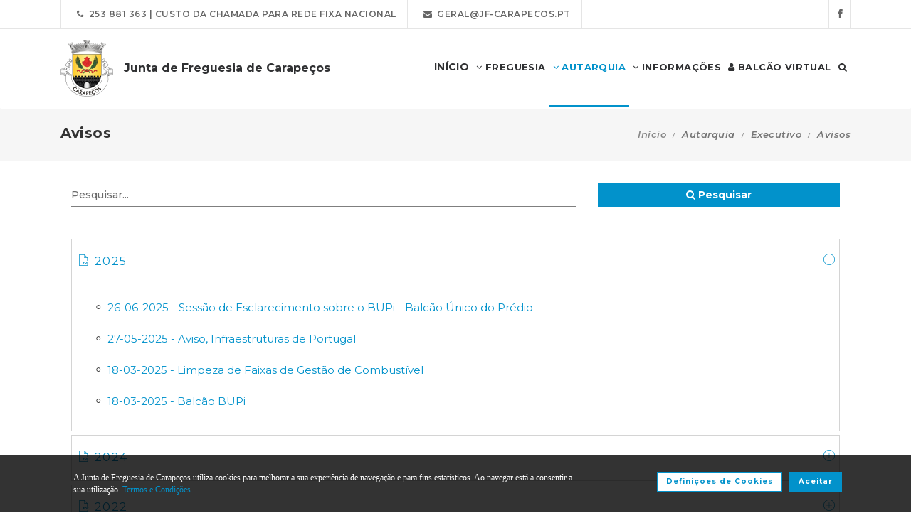

--- FILE ---
content_type: text/html; charset=UTF-8
request_url: https://www.jf-carapecos.pt/index.php/autarquia/documentos/executivo/avisos
body_size: 76078
content:
<!DOCTYPE html>
<html lang="pt-PT" class="css3transitions">
	<head>
						<meta charset="UTF-8" />
		<title>Avisos -&nbsp;Junta de Freguesia de Carape&ccedil;os</title>
		<meta name="viewport" content="width=device-width, initial-scale=1, maximum-scale=1">
		<!-- META TAGS -->
    	<meta name="title" content="Junta de Freguesia de Carape&ccedil;os">
		<meta name="description" content="Website oficial da Junta de Freguesia de Carape&ccedil;os. Informa&ccedil;&atilde;o sobre a Junta de Freguesia, avisos, documentos, eventos, not&iacute;cias, composi&ccedil;&atilde;o e atividades.">
		<meta name="keywords" content="Junta de Freguesia de Carape&ccedil;os, Freguesia de Carape&ccedil;os, JF Carape&ccedil;os, Barcelos, Portal da Freguesia, FTKode, GESAutarquia">
		<meta name="author" content="GESAutarquia">
		<meta name="robots" content="index, follow">
		<meta content="7 days" name="revisit-after">
		<meta name="apple-mobile-web-app-capable" content="yes">
        <meta name="HandheldFriendly" content="True">
        <meta name="apple-mobile-web-app-status-bar-style" content="black">
		
		<!-- OGs -->
		<!--<meta property="fb:app_id" content="xxxxxxxxx">-->
		<meta property="og:locale" content="pt_PT">
		<meta property="og:type" content="website">

		 
		<meta property="og:url" content="https://www.jf-carapecos.pt/index.php/autarquia/documentos/executivo/avisos">
							<meta property="og:title" content="Avisos - Junta de Freguesia de Carape&ccedil;os"/>
			<meta property="og:image:alt" content="Avisos - Junta de Freguesia de Carape&ccedil;os" />
				
									<meta property="og:image" content="https://www.jf-carapecos.pt/images/logo_fb.jpg"/>
				<meta property="og:image:secure_url" content="https://www.jf-carapecos.pt/images/logo_fb.jpg" />
				<meta property="og:image:type" content="image/jpeg" />
				<meta property="og:image:width" content="200" />
				<meta property="og:image:height" content="200" />
					
					<meta property="og:site_name" content="Website da Freguesia de Carape&ccedil;os - Barcelos."/>
		
					<meta property="og:description" content="Freguesia de Carape&ccedil;os - Portal da freguesia de Carape&ccedil;os - Barcelos. Aqui poder&aacute; encontrar not&iacute;cias, a toponimia da sua freguesia, os &uacute;ltimos documentos, avisos, eventos e muito mais."/>
		
		<!-- Twitter -->
		<!--<meta name="twitter:site" content="@xxxxxxxxx">-->
		<meta name="twitter:card" content="summary_large_image">
					<meta name="twitter:title" content="Avisos - Junta de Freguesia de Carape&ccedil;os">
			<meta name="twitter:image:alt" content="Avisos - Junta de Freguesia de Carape&ccedil;os">
		
					<meta name="twitter:image" content="https://www.jf-carapecos.pt/images/logo_fb.jpg">
		
					<meta name="twitter:description" content="Freguesia de Carape&ccedil;os - Portal da freguesia de Carape&ccedil;os - Barcelos. Aqui poder&aacute; encontrar not&iacute;cias, a toponimia da sua freguesia, os &uacute;ltimos documentos, avisos, eventos e muito mais.">
		
		<!-- RSS Feeds -->
		<link rel="alternate" hreflang="pt" type="application/rss+xml" href="https://www.jf-carapecos.pt/index.php/noticias/rss" title="RSS Feed de Notícias">
		<link rel="alternate" hreflang="pt" type="application/rss+xml" href="https://www.jf-carapecos.pt/index.php/eventos/rss" title="RSS Feed de Eventos">

		<!-- ================= Favicon ================== -->
        <!-- Standard -->
        <link rel="shortcut icon" href="/images/favicon.png">
        <!-- Retina iPad Touch Icon-->
        <link rel="apple-touch-icon" sizes="144x144" href="/images/favicon_retina_ipad.png">
        <!-- Retina iPhone Touch Icon-->
        <link rel="apple-touch-icon" sizes="114x114" href="/images/favicon_retina_iphone.png">
        <!-- Standard iPad Touch Icon-->
        <link rel="apple-touch-icon" sizes="72x72" href="/images/favicon_standard_ipad.png">
        <!-- Standard iPhone Touch Icon-->
        <link rel="apple-touch-icon" sizes="57x57" href="/images/favicon_standard_iphone.png">
        <!-- Google Fonts -->
        <link href="https://fonts.googleapis.com/css?family=Roboto" rel="stylesheet">  
		<!-- BASE CSS -->
		<!-- CSS BLOCK -->
	<!-- Bootstrap -->
	<link href="https://www.jf-carapecos.pt/frontend/plugins/bootstrap/bootstrap.min.css" rel="stylesheet" media="screen">
	<!-- SwipeBox -->
	<link href="https://www.jf-carapecos.pt/frontend/plugins/swipebox/css/swipebox.min.css" rel="stylesheet">
	<!-- Animated Headline -->
	<link href="https://www.jf-carapecos.pt/frontend/plugins/animated-headline/css/animated-headline.css" rel="stylesheet">
	<!-- Slick -->
	<link href="https://www.jf-carapecos.pt/frontend/plugins/slick/slick.css" rel="stylesheet">
	<link href="https://www.jf-carapecos.pt/frontend/plugins/slick/slick-theme.css" rel="stylesheet">
	<!-- Selecter -->
	<link href="https://www.jf-carapecos.pt/frontend/plugins/fs.selecter/jquery.fs.selecter.min.css" rel="stylesheet">
	<!-- Animate -->
	<link href="https://www.jf-carapecos.pt/frontend/plugins/animate/animate.min.css" rel="stylesheet">
	<!-- Ion Icons -->
	<link href="https://www.jf-carapecos.pt/frontend/icon-fonts/icons.css" rel="stylesheet">
	<!-- Web Slide Menu CSS -->
	<link rel="stylesheet" href="https://www.jf-carapecos.pt/frontend/plugins/webslide/css/webslidemenu.css" media="screen" />
	<link rel="stylesheet" href="https://www.jf-carapecos.pt/frontend/plugins/webslide/css/color-theme.css" media="screen" />
	<!--Font Awesome -->
	<link rel="stylesheet" href="https://maxcdn.bootstrapcdn.com/font-awesome/4.7.0/css/font-awesome.min.css" media="screen" />
	<!-- Revolution Slider -->
	<link href="https://www.jf-carapecos.pt/frontend/plugins/revolution-slider/css/layers.css" rel="stylesheet" media="screen">
	<link href="https://www.jf-carapecos.pt/frontend/plugins/revolution-slider/css/settings.css" rel="stylesheet" media="screen">
	<link href="https://www.jf-carapecos.pt/frontend/plugins/revolution-slider/css/navigation.css" rel="stylesheet" media="screen">
	<!-- Full Calendar -->
	<link href="https://www.jf-carapecos.pt/plugins/fullcalendar6/fullcalendar.css" rel="stylesheet">
	<!-- FlexSlider -->
	<link href="https://www.jf-carapecos.pt/frontend/plugins/flexslider/flexslider.css" rel="stylesheet">
	<!-- Flatpickr CSS -->
	<link rel="stylesheet" href="https://www.jf-carapecos.pt/frontend/plugins/flatpickr/flatpickr.min.css" />
	<!-- Style Sheets -->
	<link href="https://www.jf-carapecos.pt/frontend/css/style.css" rel="stylesheet" media="screen">
	<link href="https://www.jf-carapecos.pt/frontend/css/header.css" rel="stylesheet" media="screen">
	<link href="https://www.jf-carapecos.pt/frontend/css/shortcodes.css" rel="stylesheet" media="screen">
	<link href="https://www.jf-carapecos.pt/frontend/css/portfolio.css" rel="stylesheet" media="screen">
	<link href="https://www.jf-carapecos.pt/frontend/css/blog.css" rel="stylesheet" media="screen">
	<link href="https://www.jf-carapecos.pt/frontend/css/footer.css" rel="stylesheet">
	<link href="https://www.jf-carapecos.pt/frontend/css/shop.css" rel="stylesheet">
	<link href="https://www.jf-carapecos.pt/frontend/css/responsive.css" rel="stylesheet">
	<link href="https://www.jf-carapecos.pt/frontend/css/templates/main-color.css" rel="stylesheet">
	<link href="https://www.jf-carapecos.pt/frontend/fonts/fonts.css" rel="stylesheet">
	<link href="https://www.jf-carapecos.pt/frontend/css/themes/blue.css" rel="stylesheet">
	<link rel="preconnect" href="https://fonts.googleapis.com">
	<link rel="preconnect" href="https://fonts.gstatic.com" crossorigin>
	<link href="https://fonts.googleapis.com/css2?family=Roboto:ital,wght@0,400..500;1,400..500&family=Montserrat:ital,wght@0,400..700;1,400..700&display=swap" rel="stylesheet">
	<style type="text/css">

		@media  only screen and (min-width: 1601px) and (max-width: 2560px) {
			.container-fluid {
				max-width: 90%;
			}
		}

		.copy{ display: none !important; }
	    .fc-time{ display : none; }
	    .foot{ display: none !important; }
	    .contador-visitas img { width: auto !important; }
		.btn { margin-bottom: 5px !important; margin-right: 0px !important; }
	    .btn-xs, .btn-sm , .btn-md, .btn-lg  { text-transform: none; }

	    .page-preloader { 
			-khtml-opacity:0.8; 
			-moz-opacity:0.8; 
			-ms-filter:”alpha(opacity=80)”;
			filter:alpha(opacity=80);
			filter: progid:DXImageTransform.Microsoft.Alpha(opacity=0.8);
			opacity:0.8;
			z-index: 999999 !important;
	    }

		.sf-menu > li > a, .sf-menu > li.dropdown > a {
			color: #323232 !important;
			font: 13px 'Montserrat', Arial, sans-serif !important;
			text-transform: uppercase !important;
		}
		.mobile-sub.wsmenu-list > li > a {
			font-family: 'Montserrat', Arial, sans-serif !important;
		}
		.wsmenu-list > li > a {
			text-transform: uppercase;
		}
		h1, h2, h3, h4, h5, h6, .testimonials-slider .testimonials-slider-box .testimonial-text {
			font-family: 'Montserrat', Arial, sans-serif !important;
			font-weight: bold !important;
		}
		body, p, .featured-content h1.small, .form-group > label, .checkbox > label, .alert > p, .block-content-wrapper h2, .intro-text h1, .intro-text h2, .intro-text h3, .intro-text h4, .intro-text h5, .intro-text h6, .restaurant-info-img-content h4, .contact-title h3 {
			font-family: 'Montserrat', Arial, sans-serif !important;
			font-size: 14px;
			line-height: 1.42857;
			color: #333333;
			font-weight: 400;
		}
		.wsmenu {
			font-family: 'Montserrat', Arial, sans-serif !important;
			font-weight: 100;
		}
		.wsmenu-submenu li {
			border-bottom: unset !important;
		}
		.wsmenu-click02 {
			display: block !important;
		}
		.wsmenu-click02 .wsmenu-arrow:before {
			content: "\f105" !important;
			display: inline-block;
			font: normal normal normal 14px/1 FontAwesome;
			font-size: inherit;
			text-rendering: auto;
			-webkit-font-smoothing: antialiased;
			-moz-osx-font-smoothing: grayscale;
		}
		.btn {
			font-family: 'Montserrat', Arial, sans-serif !important;
		}
		/* @media  only screen and (min-width: 1024px) and (max-width: 1440px) {
			.smllogo, .wsmenu {
				float: initial !important;
				width: fit-content !important;
			}
			.smllogo {
				display: flex;
				align-items: center;
				justify-content: center;
				width: 100% !important;
			}
			.wsmenu {
				clear: both;
				display: flex;
				align-items: center;
				justify-content: center;

			}
			.brand-modern {
				padding-bottom: 0 !important;
			}
			#page-title {
				margin-top: 46px;
			}
			.wsmenu-list > li > a {
				padding: 5px 9px;
			}
		} */
		input.loginFooterFields:-webkit-autofill {
			-webkit-text-fill-color: #fff;
		}
		input.loginFooterFields:-webkit-autofill:focus {
			-webkit-text-fill-color: #fff;
		}
		#btn-social .btn-facebook {
			color: white;
			background-color: #3b5998 !important;
			border-color: #3b5998;
		}
		#btn-social .btn-google {
			color: white;
			background-color: #de5246 !important;
			border-color: #de5246;
		}
		#btn-social .btn-facebook:hover, #btn-social .btn-google:hover {
			background-color: white !important;
		}
		#btn-social .btn-facebook:hover {
			color: #3b5998 !important;
		}
		#btn-social .btn-google:hover {
			color: #de5246 !important;
		}

		.contact-form .icon-arrow-1-left, .contact-form .icon-arrow-1-right {
			color: white !important;
			top: initial !important;
		}

		#btn-social .btn, #login-form-header .btn {
			min-width: 192px;
			text-align: left;
			width: initial;
		}

		#btn-social .btn, #login-form-header .btn {
			min-width: 192px;
			text-align: left;
			border-radius: 0;
		}

		.row-flex {
			display: flex;
			flex-wrap: wrap;
			column-gap: 0;
			flex-flow: column;
		}
		.row-flex [class^="col-"] {
			/* padding-left: 0;
			padding-right: 0; */
		}

		.row-flex .btn {
			padding-left: 0;
			padding-right: 0;
		}

		.footer-newsletter-box form .btn {
			padding: 15px 20px 15px 20px;
			min-width: initial;
			word-break: break-all;
		}

		@media (max-width: 575px) {
			#btn-social .btn {
			min-width: initial;
			}
			.row-flex a[class*="col-xs-6"] {
			flex: 6 0 calc(50% - 12px);
			}

			.row-flex a[class*="col-xs-6"]:last-child  {
			flex: 0 0 calc(50% - 12px);
			}
		}

		@media (max-width: 991px) {
			.row-flex {
			flex-wrap: nowrap;
			flex-flow: row;
			}
			#login-form-header .form-group {
			/* padding-right: 0; */
			}

			#login-form-header .btn {
			width: 100%;
			text-align: center;
			}

			div#btn-social .row [class^="col-"] {
				margin-bottom: 3px !important;
			}

			#btn-social .btn {
			text-align: center;
			word-break: break-word;
			white-space: normal;
			display: flex;
			align-items: center;
			justify-content: center;
			}
		}

		#footer .help-block {
			margin-bottom: 0;
		}

		.text-right-md img, .text-left-md img {
			width: 90%;
		}
		/* .text-left-md img {
			margin-top: 20px;
		} */

		@media (min-width: 992px) {
			/* .text-left-md {
				text-align: left;
			}
			.text-right-md {
				text-align: right;
			} */
			.text-right-md img, .text-left-md img {
				width: 150px;
				margin-top: 0;
			}

		}
		.logo-label {
			font-weight: 900;
		}
		.mobile-sub.wsmenu-list > li > a {
			font-family: 'NexaRegular', sans-serif;
		}
		.wsmenu {
			font-family: 'NexaRegular', sans-serif;
			font-weight: 100;
		}
		.brand-modern {
			display: table;
		}
		.logo-label {
			top: 0;
			vertical-align: middle;
		}
		a.brand-modern {
			align-items: flex-start;
			display: flex;
		}
		a.brand-modern span.logo-label {
			top: unset;
			align-self: center;
			text-align: left;
			margin-left: 10px
		}

		@media  only screen and (min-width: 1024px) {
			.wsmain .container-fluid {
				display: flex;
				flex-flow: wrap;
				justify-content: center;
			}
			.smllogo {
				flex: 1 1 200px;
				margin-right: 20px;
				/* max-width: fit-content; */
			}
			.wsmenu {
				flex: 0 0 auto;
			}
		}
		.wsmobileheader a.brand-modern {
			margin-left: auto !important;
			margin-right: auto;
			display: flex;
			justify-content: center;
		}

		@media  only screen and (max-width: 1023px) {
			.wsmobileheader a.brand-modern img {
				margin: 0 !important;
			}
			.wsmobileheader a.brand-modern {
				/* padding-left: 105px;
				padding-right: 105px; */
				padding-left: 0;
				padding-right: 55px;
			}
		}
		@media  only screen and (max-width: 480px) {
			a.brand-modern {
				-webkit-transform-origin: center;
			}
		}
		.wsmenu-list {
			text-align: right;
			margin: 0;
			/* float: unset; */
			width: fit-content;
			/* margin-left: auto;
			margin-right: auto;
			display: block; */
		}
		/* .wsmenu {
			margin: 0;
		} */
		#header .wsmenu {
			float: unset;
			width: fit-content;
			/* display: flex;
			justify-content: center; */
		}

		.wsmobileheader #wsnavtoggle {
			bottom: 0;
			display: flex;
			align-items: center;
			padding: 0;
		}
		.goog-te-combo {
			padding: 6px 3px;
		}
		#google_translate_element {
			margin-right: 4px;
		}
		.ws-google-translate {
			display: initial;
		}
		.ws-google-translate #google_translate_element2 {
			height: 39px;
			align-items: center;
			display: flex;
		}
		.ws-google-translate a {
			display: flex !important;
			padding: 3px 0 2px 12px !important;
		}
		.ws-google-translate .goog-te-gadget .goog-te-combo {
			margin: 0;
		}
		.wsmenu {
			overflow-y: initial;
		}

		.goog-te-combo {
			font-weight: bolder;
			font-family: 'Montserrat', Arial, sans-serif;
			border: unset;
		}

		.google_translate_li {
			display: flex;
			align-items: center;
			border-left: 1px solid rgba(0,0,0,0.1);
			border-right: 1px solid rgba(0,0,0,0.1);
			padding-left: 12px;
		}

		@media  only screen and (min-width: 1008px) {
			.hidden-md {
				display: none;
			}
		}
		@media  only screen and (min-width: 768px) {
			.ws-google-translate {
				display: none !important;
			}
		}


		@media  only screen and (max-width: 479px) {
			.wsmobileheader a.brand-modern {
				padding-left: 25px;
				padding-right: 25px;
			}
			.wsmobileheader a.brand-modern {
				justify-content: initial;
			}
		}
		.asterisk::after{
			content: '*';
			padding-left: 4px;
			display: inline-block;
			width: 12px;
			height: 12px;
			color: #0292CB;
		}

		#fixed-footer + #copyrights {
			padding-bottom: 60px;
		}

		
		#ckbarfooter {
			display:none;
			position:fixed;
			left:0px;
			right:0px;
			bottom:0px;
			padding-bottom:20px;
			width:100%;
			text-align:center;
			min-height:40px;
			background-color: rgba(0, 0, 0, 0.8);
			color:#fff;
			z-index:99999;
		}

		#ckbarfooter .row [class^="col-"] {
			margin-bottom: 15px !important;
		}
		
		.inner {
			width:100%;
			position:absolute;
			padding-left:5px;
			font-family:verdana;
			font-size:0.85em;
			top:30%;
		}
		
		.inner a.ok {
			padding:4px;
			text-decoration:none;
		}
		
		.inner a.info {
			padding-left:5px;
			text-decoration:none;
		}

		@media  only screen and (min-width: 992px) {
			#ckbarfooter {
				min-height:80px;
			}
		}

		@media  only screen and (max-width: 991px) {
			#ckbarfooter {
				min-height:150px;
			}
		}

		@media  only screen and (max-width: 791px) {
			#ckbarfooter {
				min-height:130px;
			}
			.inner {
				top: 15%;
			}
		}
		@media  only screen and (max-width: 480px) {
			#ckbarfooter {
				min-height:200px;
			}
		}


		.modal-cookie {
			position: fixed;
			top: 0;
			right: 0;
			bottom: 0;
			left: 0;
			z-index: 1040;
			display: none;
			overflow: hidden;
			-webkit-overflow-scrolling: touch;
			outline: 0;
			padding-right: 0 !important;
		}

		.modal-cookie h6 {
			margin-bottom: 10px;
		}

		.modal-cookie section div {
			display: inline-flex;
			padding-left: 20px
		}
		.modal-cookie section div span:last-of-type {
			margin-left: 10px
		}

		.modal-cookie .modal-body section:last-of-type {
			padding-bottom: 20px;
		}
		.modal-cookie .modal-header {
			margin-left: 15px;
			margin-right: 15px;
		}
		#ckbarfooter {
			height: 80px;
		}

		/* .wsmenu-list li:hover .wsmenu-submenu {
			overflow: hidden auto;
    		max-height: calc(100vh - 148px);
		} */
		.gallery-img {
			background-position: center;
			background-size: cover!important;
			height: 210px;
			width: 100%;
		}
		.sidebar-cat {
			padding: 0 !important;
		}
		.sidebar-cat .wrapper {
			float: left;
			display: block;
			position: relative;
			overflow: hidden;
			height: 210px;
			width: 100%;
		}
		.sidebar-cat h4 {
			font-size: 12px;
			color: white;
			margin-bottom: 0;
		}
		.sidebar-cat .absolute {
			padding-top: 15px;
			height: 70%;
			width: 100%;
			text-align: center;
			bottom: 0;
			background-image: linear-gradient(to bottom, rgba(255,0,0,0), rgba(0,0,0,1));
		}


		#farmacias_expediente ul, #farmacias_servico ul, #farmacias_telefone ul {
			list-style: none;
			padding: 0;
		}
		#farmacias_expediente h6, #farmacias_servico h6, #farmacias_telefone h6 {
			color: #0292CB;
			font-size: 12px;
			margin-bottom: 5px;
		}
		#farmacias_expediente p, #farmacias_servico p, #farmacias_telefone p {
			font-size: 11px;
			line-height: 1.2;
		}
		.farmacias-container {
			overflow: auto;
			width: 100%;
			height: 340px;
			border: 1px solid rgb(204, 204, 204);
			clear: both;
		}

		.wsmenu-list:not(.wsmenu > .wsmenu-list) li:hover {
			background-color: #ececec;
		}

		.light-menu .megamenu, .light-menu .wsmenu-submenu li a, .light-menu .wsmenu-submenu .wsmenu-submenu-sub li a {
			background: initial !important;
		}

		.wsmenu-list ul {
			width: 220px;
			overflow-x: hidden;
			overflow-y: auto;
		}

		.wsmenu-list li {
			position: static;
		}

		.wsmenu-list > li .ws-wrapper {
			position: absolute;
			display: none;
			width: 220px;
		}

		.wsmenu-list .wsmenu-submenu .wsmenu-submenu-sub {
			position: static;
		}

		.wsmenu-list > li:hover > .ws-wrapper, .wsmenu-list .wsmenu-submenu li:hover > .ws-wrapper {
			display: block;
		}

		.wsmenu-list .ws-wrapper .ws-wrapper {
			margin-left: 205px;
			display: none;
		}

		.wsmenu-list li {
			cursor: pointer;
		}

		.wsmenu-list .ws-wrapper > ul {
			padding-left: 0;
		}

		.wsmenu-list > li.ws-dropdown {
			position: initial;
		}

		.wsmenu-list > li {
			display: inline;
		}
		.wsmenu-list .wsmenu-submenu .ws-dropdown {
			display: flex;
			justify-content: space-between;
		}
		.wsmenu-submenu {
			position: initial;
			opacity: 1;
		}
		.wsmenu-list .ws-dropdown {
			position: static;
		}

		.wsmenu-submenu li a {
			color: #555 !important

		}

		.wsmenu-submenu li a, .wsmenu-submenu li .wsmenu-click02 {
			-webkit-transition: all 0.35s ease-out;
			-moz-transition: all 0.35s ease-out;
			-o-transition: all 0.35s ease-out;
			-ms-transition: all 0.35s ease-out;
			transition: all 0.35s ease-out;
		}

		.wsmenu-submenu li a {
			width: 100%;
		}
			


		@media  only screen and (max-width: 1023px) {
			.mobile-sub .wsmenu-submenu li .wsmenu-submenu-sub li a {
				background: #e7e7e7 !important;
			}
			.wsmain {
				overflow-y: auto;
			}
		}
	
		.smllogo a img {
			min-height: 80px;
			max-height: 80px;
		}

		.newsletter-form input[type="email"]::placeholder {
			color: grey
		}
		.fc .fc-daygrid-day.fc-day-today {
			background-color: #0292CB !important;
		}
		.hp-group {
			display: none;
			
		}
		.fa-twitter:before {
			content: '';
			background-color: currentColor;
			min-width: 13px;
			min-height: 13px;
			display: inline-block;
			-webkit-mask: url(/images/logo-x.svga) no-repeat 50% 50%;
			mask: url(/images/logo-x.svg) no-repeat 50% 50%;
			-webkit-mask-size: cover;
			mask-size: cover;
		}


		btn-subscribe
	</style>
<!-- ./CSS BLOCK -->		<!-- PAGE CSS -->
		<!-- Le HTML5 shim, for IE6-8 support of HTML5 elements -->
		<!--[if lt IE 9]>
		<script src="https://html5shim.googlecode.com/svn/trunk/html5.js"></script>
		<![endif]-->
		<!-- <link rel='stylesheet' href='https://www.jf-carapecos.pt/frontend/css/simplePagination.css' type='text/css' media='all' /> -->
<link href="https://www.jf-carapecos.pt/plugins/datatables_front/dataTables.bootstrap.css" rel="stylesheet" type="text/css" />
<style type="text/css">
    .accordion-style-2 .panel {
        border: 1px solid #d4d4d4;
    }
    .accordion-style-2.panel-group .panel .panel-title a {
        padding: 20px 0 20px 10px !important;
    }

    audio {
        filter: sepia(20%) saturate(70%) grayscale(1) contrast(99%) invert(12%);
        /* width: 00px; */
        height: 25px;
        padding-left: 10px;
    }
    .panel-collapse li {
        display: flex;
        align-items: center;
    }
    .panel-collapse li::before {
        content: '\25e6';
        font-size: 24px;
        padding-right: 8px;
    }
    @media (max-width: 991px) {
        .panel-collapse li {
            display: flex;
            align-items: start;
            flex-direction: column;
        }
        audio {
        filter: sepia(20%) saturate(70%) grayscale(1) contrast(99%) invert(12%);
            padding-left: 0;
        }
        .panel-collapse li::before {
            display: none;
        }
    }
    .break-breadcrumb {
        flex-basis: 100%;
        width: 0;
    }
    .breadcrumb {
        position: initial;
        width: initial;
        top: initial;
        left: initial;
        right: initial;
        margin-bottom: 0;
        background-color: transparent;
        /* padding: 8px 15px; */
        font-size: 12px;
        z-index: initial;
    }
    .container-flex::after, .container-flex::before {
        content: unset
    }
</style>
		<!-- CUSTOM CSS -->
		<link href="https://www.jf-carapecos.pt/frontend/css/custom.css" rel="stylesheet" media="screen">
	</head>
	<body class="nicescroll 
				combarra
			">
		<!-- HEADER BAR -->
		<!-- Page Preloader  && Scroll to top button-->
<a class="scroll-to-top-fixed page-scroll" href="body"><span class="icon-arrow-1-up"></span></a>

<!-- <div class="page-preloader">
  <div class="page-loader-spinner"> <span></span><span></span><span></span> </div>
</div> -->
<!-- End Page Preloader -->

<!-- SERACH FORM POPUP START -->
<div class="search-popup-box animated fadeInDown"> <span class="search-popup-close"><span class="icon-close"></span></span>
  	<form method="POST" action="https://www.jf-carapecos.pt/index.php/pesquisa-livre" accept-charset="UTF-8" class="search-form-popup"><input name="_token" type="hidden" value="veZnJqrkuqhIsYZU4sP0TMJd6m2uICpQyTt2fHO6">
	    <div class="form-group"> 
    		    			<input type="text" class="form-control" name="keyword" id="keyword" placeholder="  Procurar..."> 
            	    	<button type="submit"><i class="fa fa-search"></i></button> 
	    </div>
	</form>
</div>

<!-- HEADER START -->
<div class="wsmenucontainer clearfix">
  <div class="overlapblackbg"> </div>

  <!--MOBILE HEADER-->
  <div class="wsmobileheader clearfix"> 
    <a id="wsnavtoggle" class="animated-arrow"><span></span></a>
    <a class="brand-modern" href="https://www.jf-carapecos.pt/index.php"> 
	  <img src="https://www.jf-carapecos.pt/frontend/images/logo.png" alt="Junta de Freguesia de Carape&ccedil;os"/>
	  <span class="logo-label">Junta de Freguesia de Carape&ccedil;os</span>
    </a>
  </div>
  <!-- MOBILE HEADER END -->

  <!-- NORMAL HEADER -->
  <div id="header" class="header header-fullwidth header-light light-menu clearfix">
	    <div class="header-top-bar2 clearfix hidden-xs" style="border-bottom: 1px solid rgba(0,0,0,0.1);">
      <div class="container-fluid">
        <ul class="header-top-bar-navigation">
		  		  <li><a class="" href="tel:253 881 363 | custo da chamada para rede fixa nacional">&nbsp;&nbsp;<span class="fa fa-phone"></span>&nbsp;&nbsp;253 881 363 | custo da chamada para rede fixa nacional</a></li>
		            <li><a href="mailto:geral@jf-carapecos.pt?subject=Pedido de Informações" s tyle="color: #0292CB">&nbsp;&nbsp;<span class="fa fa-envelope"></span>&nbsp;&nbsp;geral@jf-carapecos.pt</a></li>
		   
		  		  		          </ul>
        <ul class="header-top-bar-social">
          		          <li><a href="https://www.facebook.com/pg/juntadefreguesiadecarapecos" target="_blank">&nbsp;&nbsp;<span class="fa fa-facebook"></span>&nbsp;&nbsp;<!-- &nbsp;&nbsp;0&nbsp;<i class="fa fa-thumbs-o-up"></i>&nbsp; --></a></li>
	        									        </ul>
      </div>
    </div>
    
    <!--Main Menu HTML Code-->
    <div class="wsmain ">
      <div class="container-fluid">
        <div class="smllogo">
		   <a class="brand-modern" href="https://www.jf-carapecos.pt/index.php"> 
							 	<img src="https://www.jf-carapecos.pt/frontend/images/logo.png" alt="Junta de Freguesia de Carape&ccedil;os"/> <span class="logo-label">Junta de Freguesia de Carape&ccedil;os</span>
				            </a>
        </div>

        <nav class="wsmenu clearfix">
          <ul class="mobile-sub wsmenu-list">
            <li>
            	<a data-menuicon="icon-home" data-menusubtitle="Início" class="main-category inicio " href="https://www.jf-carapecos.pt/index.php"><!-- <i class="fa fa-home" aria-hidden="true"></i>  --><b>Início</b></a>
            </li>
                    <li class="ws-dropdown"><a data-menuicon="icon-newspaper" class="main-category freguesia " data-menusubtitle="Freguesia" href="#"><i class="fa fa-angle-down" aria-hidden="true"></i> Freguesia</a>
				<div class="ws-wrapper">
					<ul class="ws-dropdown-menu wsmenu-submenu">
																		<li>
								<a class="" href="https://www.jf-carapecos.pt/index.php/freguesia/historia">Hist&oacute;ria</a>
							</li>
																								<li>
								<a class="" href="https://www.jf-carapecos.pt/index.php/freguesia/heraldica">Her&aacute;ldica</a>
							</li>
																								<li>
								<a class="" href="https://www.jf-carapecos.pt/index.php/freguesia/galeria">Galeria</a>
							</li>
																								<li>
								<a class="" href="https://www.jf-carapecos.pt/index.php/freguesia/agenda">Agenda de Eventos</a>
							</li>
																								<li>
								<a class="" href="https://www.jf-carapecos.pt/index.php/freguesia/caracterizacao">Caracteriza&ccedil;&atilde;o</a>
							</li>
																								<li>
								<a class="" href="https://www.jf-carapecos.pt/index.php/freguesia/empresas">Empresas</a>
							</li>
																								<li>
								<a class="" href="https://www.jf-carapecos.pt/index.php/freguesia/instituicoes">Institui&ccedil;&otilde;es</a>
							</li>
																								<li>
								<a class="" href="https://www.jf-carapecos.pt/index.php/freguesia/jornais">Jornais</a>
							</li>
																								<li>
								<a class="" href="https://www.jf-carapecos.pt/index.php/freguesia/locais-a-visitar">Locais a Visitar</a>
							</li>
																								<li>
								<a class="" href="https://www.jf-carapecos.pt/index.php/freguesia/paroquia">Par&oacute;quia</a>
							</li>
																</ul>
				</div>
            </li>
                            <li class="ws-dropdown"><a data-menuicon="icon-diamond-2" class="main-category autarquia  active " data-menusubtitle="Autarquia" href="#"><i class="fa fa-angle-down" aria-hidden="true"></i> Autarquia</a>
				<div class="ws-wrapper">
					<ul class="ws-dropdown-menu wsmenu-submenu">
																		<li><a href="https://www.jf-carapecos.pt/index.php/autarquia/concursos-publicos" class="incidentes ">Concursos P&uacute;blicos</a></li>
																																<li class="ws-dropdown"><a class="documentos " href="#">Documentos Executivo</a>
									<div class="ws-wrapper">
										<ul class="ws-dropdown-menu wsmenu-submenu-sub">
																																	<li>
													<a class="" href="https://www.jf-carapecos.pt/index.php/autarquia/documentos/executivo/atas">Atas</a>
												</li>
																																												<li>
													<a class="" href="https://www.jf-carapecos.pt/index.php/autarquia/documentos/executivo/plano-de-atividades">Plano de Atividades</a>
												</li>
																																												<li>
													<a class="" href="https://www.jf-carapecos.pt/index.php/autarquia/documentos/executivo/avisos">Avisos</a>
												</li>
																																												<li>
													<a class="" href="https://www.jf-carapecos.pt/index.php/autarquia/documentos/executivo/editais">Editais</a>
												</li>
																																																																																																																																																																										<li>
													<a class="" href="https://www.jf-carapecos.pt/index.php/autarquia/documentos/executivo/regulamentos">Regulamentos</a>
												</li>
																																																																	<li>
													<a class="" href="https://www.jf-carapecos.pt/index.php/autarquia/documentos/executivo/relatorio-de-contas">Relat&oacute;rio de Contas</a>
												</li>
																																																				</ul>
									</div>
								</li>
																																							<li class="ws-dropdown"><a class="documentos " href="#">Documentos Assembleia</a>
									<div class="ws-wrapper">
										<ul class="ws-dropdown-menu wsmenu-submenu-sub">
																																	<li>
													<a class="" href="https://www.jf-carapecos.pt/index.php/autarquia/documentos/assembleia/atas">Atas</a>
												</li>
																																												<li>
													<a class="" href="https://www.jf-carapecos.pt/index.php/autarquia/documentos/assembleia/plano-de-atividades">Plano de Atividades</a>
												</li>
																																												<li>
													<a class="" href="https://www.jf-carapecos.pt/index.php/autarquia/documentos/assembleia/avisos">Avisos</a>
												</li>
																																												<li>
													<a class="" href="https://www.jf-carapecos.pt/index.php/autarquia/documentos/assembleia/editais">Editais</a>
												</li>
																																																																																																																																																																										<li>
													<a class="" href="https://www.jf-carapecos.pt/index.php/autarquia/documentos/assembleia/regulamentos">Regulamentos</a>
												</li>
																																																																	<li>
													<a class="" href="https://www.jf-carapecos.pt/index.php/autarquia/documentos/assembleia/relatorio-de-contas">Relat&oacute;rio de Contas</a>
												</li>
																															</ul>
									</div>
								</li>
																																							<li class="ws-dropdown"><a href="#" class="orgaos-da-autarquia ">Org&atilde;os da Autarquia</a>
									<div class="ws-wrapper">
										<ul class="ws-dropdown-menu wsmenu-submenu-sub">
																																														<li>
														<a class="" href="https://www.jf-carapecos.pt/index.php/autarquia/autarcas/mensagem-presidente">Mensagem do Presidente</a>
													</li>
																																																																					<li>
														<a class="" href="https://www.jf-carapecos.pt/index.php/autarquia/autarcas/executivo">Executivo</a>
													</li>
																																																																					<li>
														<a class="" href="https://www.jf-carapecos.pt/index.php/autarquia/autarcas/assembleia">Assembleia</a>
													</li>
																																																																					<li>
														<a class="" href="https://www.jf-carapecos.pt/index.php/autarquia/autarcas/antigos-presidentes">Mandatos Anteriores</a>
													</li>
																																											</ul>
									</div>
								</li>
							
																								<li>
								<a class="" href="https://www.jf-carapecos.pt/index.php/autarquia/noticias">Not&iacute;cias</a>
							</li>
																						<li>
							<a class="" href="https://www.jf-carapecos.pt/index.php/validar-documento">Validar Documento</a>
						</li>
										</ul>
				</div>
            </li>
        
                    <li class="ws-dropdown"> 
            	<a data-menuicon="icon-school-bag" class="main-category informacoes " data-menusubtitle="Informações" href="#"><i class="fa fa-angle-down" aria-hidden="true"></i> Informa&ccedil;&otilde;es</a>
				<div class="ws-wrapper">
					<ul class="ws-dropdown-menu wsmenu-submenu">

																		<li><a class="" href="https://www.jf-carapecos.pt/index.php/informacoes/localizacao">Localiza&ccedil;&atilde;o</a></li>
																								<li><a class="" href="https://www.jf-carapecos.pt/index.php/informacoes/contactos-freguesia">Contactos da Freguesia</a></li>
																								<li><a class="" href="https://www.jf-carapecos.pt/index.php/informacoes/contactos-gerais">Contactos Gerais</a></li>
																								<li><a class="" href="https://www.jf-carapecos.pt/index.php/informacoes/formulario-contacto">Formul&aacute;rio de Contacto</a></li>
																								<li><a class="" href="https://www.jf-carapecos.pt/index.php/informacoes/livro-reclamacoes">Livro de Reclama&ccedil;&otilde;es</a></li>
																								<li><a class="" href="https://www.jf-carapecos.pt/index.php/termosecondicoes">Termos e Condi&ccedil;&otilde;es</a></li>
																						

					</ul>
				</div>
            </li>

		
					
		
                    			<li>
				<a data-menuicon="icon-map" data-menusubtitle="Balc&atilde;o Virtual" class="main-category balcao-virtual " href="https://www.jf-carapecos.pt/index.php/cidadao/entrar"><i class="fa fa-user" aria-hidden="true"></i> Balc&atilde;o Virtual</a>
			</li>
					
            <li class=""> <a class="btn btn-search" href="#"><i class="fa fa-search"></i> <span class="hidden-md">Pesquisa</span></a></li>
			          </ul>
        </nav>
      </div>
    </div>
    <!--Menu HTML Code-->
  </div>
</div>
<!-- HEADER END -->

		<!-- MAIN CONTAINER -->
		<!-- BREADCRUMBS -->
<section id="page-title" class="default-page-title">
    <div class="container-fluid container-flex" style="display:flex; flex-wrap: wrap; justify-content: space-between; align-items: center;">
        <div style="flex-shrink: 1; flex-basis: content;">
            <h2>Avisos</h2>
        </div>
        <div style="flex-shrink: 1;">
            <ol class="breadcrumb" style="display: inline-block;">
                <li><a href="https://www.jf-carapecos.pt/index.php">Início</a></li>
                <li class="active">Autarquia</li>
                <li class="active">Executivo</li>
                <li class="active">Avisos</li>
            </ol>
        </div>
    </div>
</section>
<!-- MAIN CONTENT -->
<section class="section clearfix">
    <div class="container-fluid">
        <form method="POST" action="https://www.jf-carapecos.pt/index.php/autarquia/documentos/executivo/avisos/pesquisar" accept-charset="UTF-8" class="form-search c-form-3"><input name="_token" type="hidden" value="veZnJqrkuqhIsYZU4sP0TMJd6m2uICpQyTt2fHO6">
            <div class="col-sm-6 col-lg-8 form-group">
                <input type="text" class="form-control" placeholder="Pesquisar..." name="keyword" id="keyword" minlength="3" value="" >
            </div>
            <div class="col-sm-6 col-lg-4 form-group">
                <div class="input-group-btn">
                    <button type="submit" class="pull-right btn btn-default btn-block">
                        <span><i class="fa fa-search"></i> Pesquisar</span>
                    </button>
                </div>
            </div>
        </form>
        <div class="col-lg-12 col-md-12 col-sm-12 col-xs-12">
            <div class="faq ">
                <div class="faq-questions">
                    <div class="panel-group accordion-style-2" id="accordion1" role="tablist" aria-multiselectable="  true">
                    
                    
                                            <div class="panel panel-default">
                            <div class="panel-heading" role="tab">
                                <h3 class="panel-title">
                                    <a role="button" data-toggle="collapse" data-parent="#accordion1" href="#collapseOne2025" aria-expanded="true" aria-controls="collapseOne2025" class=" title-faq-blue">
                                        <span class="icon-file-pdf heading-icon"></span>2025<span class="icon-plus-circle nocollapsed-icon"></span><span class="icon-minus-circle collapsed-icon"></span>
                                    </a>
                                </h3> 
                            </div>
                            <div id="collapseOne2025" class="panel-collapse collapse in" role="tabpanel"> 
                                <div class="col-xs-12" style="padding: 15px">
                                                                                                <ul style="padding-left: 18px;">
                                    <li><a style="font-size: 15px" href="/ficheiros/fic73_1750176977.png" target="_blank">26-06-2025 - Sess&atilde;o de Esclarecimento sobre o BUPi - Balc&atilde;o &Uacute;nico do Pr&eacute;dio</a>
                                                                            </li>
                                </ul>  
                                                                                                                                <ul style="padding-left: 18px;">
                                    <li><a style="font-size: 15px" href="/ficheiros/fic71_1748359724.pdf" target="_blank">27-05-2025 - Aviso, Infraestruturas de Portugal</a>
                                                                            </li>
                                </ul>  
                                                                                                                                <ul style="padding-left: 18px;">
                                    <li><a style="font-size: 15px" href="/ficheiros/fic68_1742392719.jpg" target="_blank">18-03-2025 - Limpeza de Faixas de Gest&atilde;o de Combust&iacute;vel</a>
                                                                            </li>
                                </ul>  
                                                                                                                                <ul style="padding-left: 18px;">
                                    <li><a style="font-size: 15px" href="/ficheiros/fic69_1742392751.jpg" target="_blank">18-03-2025 - Balc&atilde;o BUPi</a>
                                                                            </li>
                                </ul>  
                                                                                                                                                                                                                                                                                                                                                                                                   
                                </div>                                         
                            </div>
                        </div>
                                                                    <div class="panel panel-default">
                            <div class="panel-heading" role="tab">
                                <h3 class="panel-title">
                                    <a role="button" data-toggle="collapse" data-parent="#accordion1" href="#collapseOne2024" aria-expanded="false" aria-controls="collapseOne2024" class="collapsed title-faq-blue">
                                        <span class="icon-file-pdf heading-icon"></span>2024<span class="icon-plus-circle nocollapsed-icon"></span><span class="icon-minus-circle collapsed-icon"></span>
                                    </a>
                                </h3> 
                            </div>
                            <div id="collapseOne2024" class="panel-collapse collapse " role="tabpanel"> 
                                <div class="col-xs-12" style="padding: 15px">
                                                                                                                                                                                                                                                                                                                                                                <ul style="padding-left: 18px;">
                                    <li><a style="font-size: 15px" href="/ficheiros/fic34_1714132561.png" target="_blank">26-04-2024 - ELEI&Ccedil;&Otilde;ES EUROPEIAS 9 junho 2024</a>
                                                                            </li>
                                </ul>  
                                                                                                                                <ul style="padding-left: 18px;">
                                    <li><a style="font-size: 15px" href="/ficheiros/fic32_1712914850.jpeg" target="_blank">12-04-2024 - Infraestruturas de Portugal</a>
                                                                            </li>
                                </ul>  
                                                                                                                                                                                                                                                                   
                                </div>                                         
                            </div>
                        </div>
                                                                    <div class="panel panel-default">
                            <div class="panel-heading" role="tab">
                                <h3 class="panel-title">
                                    <a role="button" data-toggle="collapse" data-parent="#accordion1" href="#collapseOne2022" aria-expanded="false" aria-controls="collapseOne2022" class="collapsed title-faq-blue">
                                        <span class="icon-file-pdf heading-icon"></span>2022<span class="icon-plus-circle nocollapsed-icon"></span><span class="icon-minus-circle collapsed-icon"></span>
                                    </a>
                                </h3> 
                            </div>
                            <div id="collapseOne2022" class="panel-collapse collapse " role="tabpanel"> 
                                <div class="col-xs-12" style="padding: 15px">
                                                                                                                                                                                                                                                                                                                                                                                                                                                                                                <ul style="padding-left: 18px;">
                                    <li><a style="font-size: 15px" href="/ficheiros/fic20_1642162035.pdf" target="_blank">14-01-2022 - Comunicado COVID-19</a>
                                                                            </li>
                                </ul>  
                                                                                                                                                                                                   
                                </div>                                         
                            </div>
                        </div>
                                                                    <div class="panel panel-default">
                            <div class="panel-heading" role="tab">
                                <h3 class="panel-title">
                                    <a role="button" data-toggle="collapse" data-parent="#accordion1" href="#collapseOne2018" aria-expanded="false" aria-controls="collapseOne2018" class="collapsed title-faq-blue">
                                        <span class="icon-file-pdf heading-icon"></span>2018<span class="icon-plus-circle nocollapsed-icon"></span><span class="icon-minus-circle collapsed-icon"></span>
                                    </a>
                                </h3> 
                            </div>
                            <div id="collapseOne2018" class="panel-collapse collapse " role="tabpanel"> 
                                <div class="col-xs-12" style="padding: 15px">
                                                                                                                                                                                                                                                                                                                                                                                                                                                                                                                                                                <ul style="padding-left: 18px;">
                                    <li><a style="font-size: 15px" href="/ficheiros/fic10_1529426675.pdf" target="_blank">13-06-2018 - Abertura de Procedimentos Concursais - Aviso n&ordm; 7972/2018</a>
                                                                            </li>
                                </ul>  
                                                                                                                                <ul style="padding-left: 18px;">
                                    <li><a style="font-size: 15px" href="/ficheiros/fic12_1529426872.pdf" target="_blank">13-06-2018 - Formul&aacute;rio_candidatura_2018</a>
                                                                            </li>
                                </ul>  
                                                                   
                                </div>                                         
                            </div>
                        </div>
                                            
                                        
                    </div>
                </div>
            </div>
        </div>
        
    </div>
</section>
		<!-- FOOTER -->
		<!-- FOOTER -->
<section id="footer" class="clearfix">
  <div class="container-fluid">
    <div class="
            col-md-4 col-md-offset-0 col-sm-10 col-sm-offset-1 col-xs-12
            footer-widget top20 bottom20">
            <h5 class="title">Contactos </h5>
            <hr class="separator-accent">
      <ul class="simple-list">
                <li>Alameda dos Autarcas,  51<br />
4750-375  Carapeços<br />
</li>
                <li>Email: <a href="mailto:geral@jf-carapecos.pt?subject=Pedido%20de%20Informações">geral@jf-carapecos.pt</a></li>
                      <li class="">Telemóvel: Pedro Pereira (Presidente): 918 541 606</li>
                      <li class="">Telemóvel (2): Manuel Tom&eacute; (Secret&aacute;rio): 919 867 024     Concei&ccedil;&atilde;o Fernandes (Tesoureira): 963 393 096</li>
                      <li class="">Telefone: 253 881 363 | custo da chamada para rede fixa nacional </li>
                    <li>Horário de Funcionamento: <br> <span style="text-align: left;">Terça-feira: 18h - 20h<br />
Quinta-feira: 18h - 20h<br />
<br />
Reuniões da Junta: <br />
1ª Quinta-feira do mês às 20h00 na Sede | art.º 20º da Lei n.º 75</span></li>          
      </ul>
          </div>

    
    <div class="
            col-md-4 col-md-offset-0 col-sm-10 col-sm-offset-1 col-xs-12
            footer-widget top20 bottom20">
      <h5 class="title">Freguesia</h5>
      <hr class="separator-accent">
      <ul class="widget-ul">
                        <li><a href="https://www.jf-carapecos.pt/index.php/freguesia/agenda"><i class="fa fa-angle-right" aria-hidden="true"></i>&nbsp;Agenda de Eventos</a></li>
                                <li><a href="https://www.jf-carapecos.pt/index.php/freguesia/caracterizacao"><i class="fa fa-angle-right" aria-hidden="true"></i>&nbsp;Caracteriza&ccedil;&atilde;o</a></li>
                                <li><a href="https://www.jf-carapecos.pt/index.php/freguesia/empresas"><i class="fa fa-angle-right" aria-hidden="true"></i>&nbsp;Empresas</a></li>
                                <li><a href="https://www.jf-carapecos.pt/index.php/freguesia/galeria"><i class="fa fa-angle-right" aria-hidden="true"></i>&nbsp;Galeria</a></li>
                                <li><a href="https://www.jf-carapecos.pt/index.php/freguesia/heraldica"><i class="fa fa-angle-right" aria-hidden="true"></i>&nbsp;Her&aacute;ldica</a></li>
                                <li><a href="https://www.jf-carapecos.pt/index.php/freguesia/historia"><i class="fa fa-angle-right" aria-hidden="true"></i>&nbsp;Hist&oacute;ria</a></li>
                                <li><a href="https://www.jf-carapecos.pt/index.php/freguesia/instituicoes"><i class="fa fa-angle-right" aria-hidden="true"></i>&nbsp;Institui&ccedil;&otilde;es</a></li>
                                <li><a href="https://www.jf-carapecos.pt/index.php/freguesia/jornais"><i class="fa fa-angle-right" aria-hidden="true"></i>&nbsp;Jornais</a></li>
                                <li><a href="https://www.jf-carapecos.pt/index.php/freguesia/paroquia"><i class="fa fa-angle-right" aria-hidden="true"></i>&nbsp;Par&oacute;quia</a></li>
                                <li><a href="https://www.jf-carapecos.pt/index.php/freguesia/locais-a-visitar"><i class="fa fa-angle-right" aria-hidden="true"></i>&nbsp;Locais a Visitar</a></li>
                      </ul>
    </div>

    <div class="
            col-md-4 col-md-offset-0 col-sm-10 col-sm-offset-1 col-xs-12
            footer-widget top20 bottom20">
      <h5 class="title">Autarquia</h5>
      <hr class="separator-accent">
      <ul class="widget-ul">
                       
                                                
                                                        
                                                        
                                    <li><a href="https://www.jf-carapecos.pt/index.php/autarquia/documentos/executivo/avisos"><i class="fa fa-angle-right" aria-hidden="true"></i>&nbsp;Avisos</a></li>
                                                        
                                    <li><a href="https://www.jf-carapecos.pt/index.php/autarquia/documentos/executivo/editais"><i class="fa fa-angle-right" aria-hidden="true"></i>&nbsp;Editais</a></li>
                                                        
                                                        
                                                        
                                                        
                                                        
                                                        
                                                        
                                                        
                                                        
                                                        
                                                                            
                                                        
                                                        
                                                        
                                                        
                                                        
                                                        
                                                        
                                                        
                                                        
                                                        
                                                        
                                                        
                                    
                  <li><a href="https://www.jf-carapecos.pt/index.php/autarquia/noticias"><i class="fa fa-angle-right" aria-hidden="true"></i>&nbsp;Not&iacute;cias</a></li>
              </ul>
    </div>

    </div>
</section>
<!-- #/ FOOTER -->
<section style="background-color: #5a5d5f" id="footer-newsletter">
  <div class="container-fluid">
        <div class="col-md-6 col-xs-12" style="padding: 20px;">
                  <div class="col-xs-12">
        <h5 class="title text-white" style="margin-bottom: 0">DESCARREGUE AQUI A APP GESAUTARQUIA,</h5>
        <hr class="separator-accent">
      </div>

      <div class="col-md-6 col-xs-6 text-right-md">
        <a href="https://play.google.com/store/apps/details?id=com.gesautarquia" target="_blank">
          <img src="/frontend/images/appstore.png" alt="Descarre a nossa app na Google App Store" width="150">
        </a>
      </div>
      <div class="col-md-6 col-xs-6 text-left-md">
        <a href="https://apps.apple.com/pt/app/gesautarquia/id1518814833?fbclid=IwAR2w15ubqNk9T-rAoaUdQBc8iKaZyM0-d-LY4G_aX1u1sqkw9md-kJujaqw" target="_blank">
          <img src="/frontend/images/applestore.png" alt="Descarre a nossa app na Apple Store" width="150">
        </a>
      </div>
    </div>
        <div class="col-md-6 col-xs-12" style="padding: 20px;">
      <div class="col-xs-12">
        <h5 class="title text-white" style="margin-bottom: 0">NEWSLETTER</h5>
        <hr class="separator-accent">
        <div class="footer-newsletter-box">
          <div class="newsletter-form">
              <form role="form" method="POST" action="https://www.jf-carapecos.pt/index.php/newsletter/subscribe" id="login-form-header" class="login-form clearfix footer-widget">
                  <input class="form-row form-row-first" type="hidden" name="_token" value="veZnJqrkuqhIsYZU4sP0TMJd6m2uICpQyTt2fHO6">
                  <div class="row">
                    <a name="subscribe">
                      <fieldset>
                        <div class="col-md-6 col-xs-12" style="margin-bottom: 0px!important;"> 
                          <div class="login-input-box"> 
                            <span class="icon-email-2-letter color-blue"></span> 
                            <input style="margin: 0 0 0px !important; color:#fff !important;" class="loginFooterFields" type="email" name="email_index" id="email_index" value="" placeholder="Email" required/>
                            <div class="help-block with-errors"></div>
                          </div>
                        </div>
                        <div class="hp-group">
                          <input type="email" name="email" autocomplete="off">
                        </div>
                        <div class="col-md-6 col-xs-12" style="margin-bottom: 0 !important">
                          <button type="submit" class="btn btn-md btn-default btn-animation-right btn-subscribe">Subscrever</button>
                        </div>
                      </fieldset>
                    </a>
                                      </div>
              </form>
          </div>
        </div>
      </div>
    </div>
      </div>
</section>


<!-- COPYRIGHTS START -->
<section id="copyrights">
  <div class="container-fluid">

    <div class="col-xs-12" style="text-align: center; margin-top: 10px">
      <p style="margin-top: 15px; display: contents;"> &copy; 2026 Junta de Freguesia de Carape&ccedil;os. Todos os direitos reservados | <a href="/termosecondicoes">Termos e Condições</a>
                </p>
    </div>

        <div class="col-xs-12" style="text-align: center; margin-top: 5px;">
            <a href="https://www.facebook.com/pg/juntadefreguesiadecarapecos" target="_blank">&nbsp;&nbsp;<span class="fa fa-facebook"></span>&nbsp;&nbsp;</a>
                      </div>
    
    <div class="col-xs-12">
      <ul style="float: initial; display: table; margin: 10px auto 5px auto">
        <li style="height: 40px; line-height: 40px; text-align: center"><span style="color: #fff">Desenvolvido por:</span></li>
        <li><a href="https://www.gesautarquia.pt" class="image-box">
          <img class="logo-foot" style="width: 144px; padding: 0 0 10px 0;" alt="GESAutarquia" src="https://www.jf-carapecos.pt/frontend/images/logo_gesautarquia.svg" ></a></li>
      </ul>

    </div>
  </div>
</section>
<!-- COPYRIGHTS END -->

<!--COOKIES-->
<div id="ckbarfooter" style="display: none;">
    <div class="inner">
      <div class="container-fluid" style="padding-right: 30px; padding-left: 30px;">
          <div class="row" style="text-align: left">
            <div class="col-md-8">
              A Junta de Freguesia de Carape&ccedil;os utiliza cookies para melhorar a sua experiência de navegação e para fins estatísticos.
              Ao navegar está a consentir a sua utilização. <a href="/termosecondicoes" target="_blank">Termos e Condições</a>
                          </div>
            <div class="col-md-4">
              <a href="javascript:void(0);" class="btn btn-sm btn-default btn-square pull-right" onclick="PonerCookie();" style="margin-left: 10px; font-weight: bold">Aceitar</a>
              <a class="btn btn-sm btn-default btn-square pull-right" data-toggle="modal" data-target="#cookiesmodal" id="cookies-adv">Definiçoes de Cookies</a>
            </div>
          </div>
      </div>
    </div>
</div>

<div class="modal-cookie fade" id="cookiesmodal" tabindex="-1" role="dialog" aria-labelledby="cookies-adv" aria-hidden="true">
  <div class="modal-dialog">
      <div class="modal-content">
        <div class="modal-header">
          <button type="button" class="close" data-dismiss="modal" aria-label="Close"><span aria-hidden="true">&times;</span></button>
          <h4 class="modal-title">Configurações avançadas de cookies</h4>
        </div>
        <div class="modal-body">
          <section>
              <h6>Cookies Essenciais</h6>
              <div>
                <span><input type="checkbox" name="cookie-essencials" disabled="disabled" checked="checked"></span>
                <span>Esses cookies permitem funcionalidades essenciais, tais como segurança, verificação de identidade e gestão de rede. Esses cookies não podem ser desativados.</span>
              </div>
          </section>
          <section>
              <h6>Ativar cookies analíticos</h6>
              <div>
                <span><input type="checkbox" name="cookie-analytics" checked="checked"></span>
                <span>Esses cookies nos ajudam a entender como os visitantes interagem com nosso site, obter estatísticas de acessos e utilizadores para fornecer uma melhor análise geral.</span>
              </div>
          </section>
          <div class="modal-footer">
            <button type="button" class="btn btn-md btn-default btn-square" onclick="CookieSavePrefs();">Aceitar</button>
          </div>
        </div>
      </div>
  </div>
</div>
<script>
function getCookie(cname) {
    var name = cname + "=";
    var decodedCookie = decodeURIComponent(document.cookie);
    var ca = decodedCookie.split(';');
    for(var i = 0; i <ca.length; i++) {
        var c = ca[i];
        while (c.charAt(0) == ' ') {
            c = c.substring(1);
        }
        if (c.indexOf(name) == 0) {
            return c.substring(name.length, c.length);
        }
    }
    return "";
}
 
function setCookie(cname, cvalue, exdays) {
    var d = new Date();
    d.setTime(d.getTime() + (exdays*24*60*60*1000));
    var expires = "expires="+ d.toUTCString();
    document.cookie = cname + "=" + cvalue + ";" + expires + ";path=/";
    // console.log(getCookie("ckEnabled"));
}

if(getCookie("ckEnabled")!="1"){
    document.getElementById("ckbarfooter").style.display="block";
}

function PonerCookie(){
    if ($('input[name="cookie-analytics"]').prop('checked')) {
      setCookie("ckPrefs","['analytics']",365);
    }
    setCookie("ckEnabled","1",365);
    document.getElementById("ckbarfooter").style.display="none";
}
function CookieSavePrefs(){
  PonerCookie();
  $('#cookiesmodal').modal('hide');
}
</script>
<!--//FIM COOKIES-->		<!-- SCROLL TOP -->
		<!-- <div id="scroll-top"><i class="fa fa-angle-up"></i></div> -->
		<div></div>
		<!-- BASE SCRIPTS-->
		<!-- MAIN JS FILES -->
<!-- <script src="https://www.jf-carapecos.pt/frontend/js/jquery-1.10.2.min.js"></script> -->
<script src="https://www.jf-carapecos.pt/frontend/js/jquery-1.12.4.min.js"></script>
<!-- jQuery & Accessories -->
<!-- Plugins -->
<!-- Jquery UI -->
<script src="https://www.jf-carapecos.pt/frontend/plugins/jquery/jquery-ui.min.js"></script>
<!-- Bootstrap -->
<script src="https://www.jf-carapecos.pt/frontend/plugins/bootstrap/bootstrap.min.js"></script>
<!-- Easing Plugin -->
<script src="https://www.jf-carapecos.pt/frontend/plugins/easing/jquery.easing.min.js"></script>
<!-- Header Plugin -->
<script src="https://www.jf-carapecos.pt/frontend/plugins/webslide/js/webslidemenu.js"></script>
<!-- Parallax Plugin -->
<script src="https://www.jf-carapecos.pt/frontend/plugins/parallax/jquery.parallax.min.js"></script>
<!-- Swipebox Plugin -->
<script src="https://www.jf-carapecos.pt/frontend/plugins/swipebox/js/jquery.swipebox.min.js"></script>
<!-- Smoothscroll Plugin -->
<script src="https://www.jf-carapecos.pt/frontend/plugins/smoothscroll/smoothscroll.js"></script>
<!-- Sticky Plugin -->
<script src="https://www.jf-carapecos.pt/frontend/plugins/sticky/jquery.sticky.js"></script>
<!-- Select Plugin -->
<script src="https://www.jf-carapecos.pt/frontend/plugins/fs.selecter/jquery.fs.selecter.min.js"></script>
<!-- Waypoint Plugin -->
<script src="https://www.jf-carapecos.pt/frontend/plugins/waypoints/jquery.waypoints.min.js"></script>
<!-- FlickrFeed Plugin -->
<script src="https://www.jf-carapecos.pt/frontend/plugins/jflickrfeed/jflickrfeed.min.js"></script>
<!-- Dribbble Plugin -->
<script src="https://www.jf-carapecos.pt/frontend/plugins/jribbble/jribbble.min.js"></script>
<!-- Twitter Plugin -->
<script src="https://www.jf-carapecos.pt/frontend/plugins/tweetie/tweetie.min.js"></script>
<!-- Validator Plugin -->
<script src="https://www.jf-carapecos.pt/frontend/plugins/bootstrap-validator/js/validator.min.js"></script>
<!-- Material Kit Plugin -->
<script src="https://www.jf-carapecos.pt/frontend/plugins/materialKit/material.min.js"></script>
<script src="https://www.jf-carapecos.pt/frontend/plugins/materialKit/material-kit.js"></script>
<!-- Swiper Slider -->
<!-- <script src="https://www.jf-carapecos.pt/frontend/plugins/swiperslider/swiper.min.js"></script>
<script src="https://www.jf-carapecos.pt/frontend/plugins/swiperslider/swiper.jquery.min.js"></script> -->
<!-- Google Map -->
<script src="https://www.jf-carapecos.pt/frontend/plugins/slick/slick.min.js"></script>
<!-- WOW Animation -->
<script src="https://www.jf-carapecos.pt/frontend/plugins/wow/wow.min.js"></script>
<!-- Isotope -->
<script src="https://www.jf-carapecos.pt/frontend/plugins/isotope/isotope.pkgd.min.js"></script>
<!-- Count To -->
<script src="https://www.jf-carapecos.pt/frontend/plugins/countto/jquery.countTo.js"></script>
<!-- MAIN JS FILES -->
<!-- Theme Functions -->
<script src="https://www.jf-carapecos.pt/frontend/js/theme.functions.js"></script>
<!-- Social Widgets Config -->
<script src="https://www.jf-carapecos.pt/frontend/js/social-widgets-config.js"></script>
<script src="https://www.jf-carapecos.pt/frontend/plugins/isotope/isotope.pkgd.min.js"></script>
<!-- FlexSlider -->
<script src="https://www.jf-carapecos.pt/frontend/plugins/flexslider/jquery.flexslider-min.js"></script>
<!-- <script src="https://www.otempo.pt/dados/loader/w_7b1b98cdd4acae07ef3acb42392654eb"></script> -->
<!-- Full Calendar -->
<script src="https://www.jf-carapecos.pt/plugins/fullcalendar6/moment.min.js"></script>
<script src="https://www.jf-carapecos.pt/plugins/fullcalendar6/fullcalendar.min.js"></script>
<!-- reCaptcha Google -->
<script src='https://www.google.com/recaptcha/api.js'></script>

<!-- MASK FIELDS -->
<script src="https://www.jf-carapecos.pt/plugins/input-mask/jquery.inputmask.js"></script>
<script src="https://www.jf-carapecos.pt/plugins/input-mask/jquery.inputmask.date.extensions.js"></script>
<script src="https://www.jf-carapecos.pt/plugins/input-mask/jquery.inputmask.extensions.js"></script>
<script>
    $(document).ready(function(){
        // mask codigo postal fields
        $("#codigo_postal").inputmask("9999-999");
        // mask for datepickers
        $('[data-provide="datepicker-inline"]').inputmask("dd/mm/yyyy");
        $('[data-provide="datepicker"]').inputmask("dd/mm/yyyy");
    });
</script>
<script>
    $(document).ajaxStart(function() {
        $(".page-preloader").show();
    });
    $(document).ajaxComplete(function() {
        if ($.active == 1) {
            $(".page-preloader").fadeOut();
        }
    });
    $(document).ready(function() {
        $(".page-preloader").fadeOut();
    });
    //To any form submit, show preloader and close modals
    $("form").submit(function() {
        $(".page-preloader").show();
        $(".modal").fadeOut();
    });
    $("#cookiesmodal").on('show.bs.modal', function(e){
        $('input[name="cookie-analytics"]').removeAttr('checked');
    });
    $("#cookiesmodal").on('hidden.bs.modal', function(e){
        $('input[name="cookie-analytics"]').prop('checked', true)
    });
    $(window).on('load', function () {
		if ($('.smllogo').width() > (0.8 * $(window).width())) {
			$('.smllogo').attr('style', 'max-width: fit-content;');
            $('.wsmenu-list > li > a').attr('style', 'padding: 5px 9px;');
		} else {
			$('.smllogo').attr('style', '');
            $('.wsmenu-list > li > a').attr('style', '');
		}
	});
</script>

<!-- ONESIGNAL -->
<!-- <script src="https://cdn.onesignal.com/sdks/OneSignalSDK.js" async></script>
<style type="text/css">
    .onesignal-popover-dialog{ min-height: 160px; }
</style>
<script>
    /* <![CDATA[ */;
    var OneSignal=window.OneSignal||[];
    OneSignal.push([
        "init",{
            appId:"XPTO",
            autoRegister:true,
            notifyButton:{
                enable:true,
                position:'bottom-left',
                showCredit:false,
                text:{
                    'tip.state.unsubscribed':'Subscrever notificações',
                    'tip.state.subscribed':"Você subscreveu as notificações",
                    'tip.state.blocked':"Você bloqueou as notificações",
                    'message.prenotify':'Clique para subscrever as notificações',
                    'message.action.subscribed':"Obrigado por subscrever!",
                    'message.action.resubscribed':"Você subscreveu as notificações",
                    'message.action.unsubscribed':"Não irá receber notificações novamente",
                    'dialog.main.title':'Gerir as Notificações do Site',
                    'dialog.main.button.subscribe':'SUBSCREVER',
                    'dialog.main.button.unsubscribe':'CANCELAR SUBSCRIÇÃO',
                    'dialog.blocked.title':'Desbloquear Notificações',
                    'dialog.blocked.message':"Siga as instruções para permitir notificações:"
                },
                displayPredicate:function(){
                    return OneSignal.isPushNotificationsEnabled().then(function(isPushEnabled){return!isPushEnabled;});
                }
            },
            promptOptions:{
                actionMessage:"Gostariamos de enviar notificações acerca dos últimos acontecimentos da freguesia.",
                acceptButtonText:"PERMITIR",
                cancelButtonText:"NÃO OBRIGADO"},
                httpPermissionRequest:{
                    modalTitle:'Obrigado por subscrever',
                    modalMessage:"",
                    modalButtonText:'Fechar'
                },
                welcomeNotification:{
                    "title":"Junta de Freguesia de Carape&ccedil;os",
                    "message":"Obrigado por subscrever as notificações."
                }
            }
    ]);
    OneSignal.push(function(){OneSignal.showHttpPrompt();});
    /* ]]> */
</script> -->
<script>
    $(function() {
        $('section:not(#footer, #footer-newsletter, #copyrights) form').find('input:not([name^="keyword"]):visible:first').focus();

        if(window.innerWidth > 1023) {
            $('.wsmenu-list > .ws-dropdown > a').on('mouseover', function() {
                
                let topBarHeight = 148;
                let viewHeight = document.documentElement.clientHeight; 
                
                if(viewHeight - topBarHeight < $(this).siblings('.ws-wrapper').find('ul')[0].scrollHeight) {
                    $(this).siblings('.ws-wrapper').find('ul').css({
                        maxHeight: (viewHeight - topBarHeight) + 'px'
                    })

                    $('.wsmenu-list .ws-wrapper .ws-wrapper').css({
                        marginLeft: '205px'
                    })
                } else {
                    $(this).siblings('.ws-wrapper').find('ul').css({
                        maxHeight: 'unset'
                    })
                    $('.wsmenu-list .ws-wrapper .ws-wrapper').css({
                        marginLeft: '220px'
                    })
                }
            });

            $('.wsmenu-list .ws-dropdown-menu > .ws-dropdown').on('mouseover', function() {
                
                let topBarHeight = 148;
                let viewHeight = document.documentElement.clientHeight; 

                let YPos = viewHeight - $(this)[0].getBoundingClientRect().top

                if($(this).parent().scrollTop() > 0) {
                    $(this).find('.ws-wrapper ul').css({
                        marginTop: - $(this).parent().scrollTop() + 'px',
                        maxHeight: YPos + 'px'
                    })
                } else {
                    $(this).find('.ws-wrapper ul').css({
                        marginTop: 0,
                        maxHeight: YPos + 'px'
                    })
                }
            });
        }

        $('.ws-dropdown:not(.mobile-sub > .ws-dropdown) a.active').parent().css('backgroundColor', '#ececec')
        $('.ws-dropdown li').hover(function() {
            $(this).css('backgroundColor', '#bdccd6')
        }, function() {
            if( $(this).children('a').hasClass('active')) {
                $(this).css('backgroundColor', '#ececec')
            } else {
                $(this).css('backgroundColor', 'initial')
            }
        })
    });
</script>				<!-- PAGE SCRIPTS -->
		<!-- DATA TABLES -->
<script src="https://www.jf-carapecos.pt/plugins/datatables_front/jquery.dataTables.min.js" type="text/javascript"></script>
<script src="https://www.jf-carapecos.pt/plugins/datatables_front/dataTables.bootstrap.min.js" type="text/javascript"></script>
<script src="https://www.jf-carapecos.pt/plugins/momentjs/moment.min.js" type="text/javascript"></script>
<script src="https://www.jf-carapecos.pt/plugins/datatables_front/datetime-moment.js" type="text/javascript"></script>
<script type="text/javascript">
    $(function ($e) {
        //
        $.fn.dataTable.moment( 'DD-MM-YYYY' );
        // Init
        $('#documentos').dataTable( {
            "bLengthChange": false,
            "bInfo": false,
            "lengthMenu": [[25, 50, -1], [25, 50, "Todos"]],
            "order": [[ 1, 'desc' ]]
        } );
    });
</script>
		
		<script type="text/javascript">
		    $(document).ready(function(){
		    	// setTimeout(function(){
			    //     //remove last created div
			    //     $("body div:last").not( ".modal-footer" ).remove();
				// }, 3000);
				
				// var options = {
				// 	title: '&#x1F36A; Aceitar Cookies & Política de Privacidade?',
				// 	message: 'A Junta de Freguesia de Carape&ccedil;os utiliza cookies para melhorar a sua experiência de navegação e para fins estatísticos. Ao navegar está a consentir a sua utilização.',
				// 	delay: 600,
				// 	expires: 1,
				// 	link: '/termosecondicoes',
				// 	onAccept: function(){
				// 		var myPreferences = jQuery.fn.ihavecookies.cookie();
				// 		// console.log('Yay! The following preferences were saved...');
				// 		// console.log(myPreferences);
				// 	},
				// 	acceptBtnLabel: 'Aceitar Cookies',
				// 	advancedBtnLabel: 'Configurar Cookies',
				// 	moreInfoLabel: 'Saber mais',
				// 	cookieTypesTitle: 'Selecione quais cookies deseja aceitar',
				// 	fixedCookieTypeLabel: 'Essenciais',
				// 	fixedCookieTypeDesc: 'Cookies essenciais para que o site funcione corretamente.',
				// 	cookieTypes: [
				// 		{
				// 			type: 'Analíticos',
				// 			value: 'analytics',
				// 			description: 'Cookies relacionados a visitas a sites, tipos de navegador, etc.'
				// 		}
				// 	]
				// }

				// jQuery('body').ihavecookies(options);
			});
		</script>
	</body>
</html>

--- FILE ---
content_type: text/javascript
request_url: https://www.jf-carapecos.pt/frontend/js/theme.functions.js
body_size: 280242
content:
/*
=======================================================
Author:PixelsHarmony (http://www.pixelsharmony.com/)
Date:02 July, 2016
Version:1.0
Description:Volatile - JS Theme Functions
=======================================================
 JavaScript Content
=======================================================
*/
var msie = window.navigator.userAgent.indexOf('MSIE ');
var isIE = msie > 0;
var pageloader = false;
jQuery("body").addClass("body-preloader");
/*
=======================================================
 Page Preloader
=======================================================
*/
function phpagepreloader() {
      // var loadingInterval, counter = 0;
      // $('.status').fadeOut();
      // $('.page-preloader').delay(240).fadeOut('slow').after(function() {
      //    modalNewsletterShop();
      //    pageloader = true;
      //    loadingInterval = setInterval(function() {
      //       counter += 200;
      //       if (isIE) {
      //          jQuery(window).trigger('resize');
      //       } else {
      //          window.dispatchEvent(new Event('resize'));
      //       }
      //       if (counter > 1000) {
      //          clearInterval(loadingInterval);
      //       }
      //    }, 200);
      // });
   }
/*
=======================================================
 Active Navgiation
=======================================================
*/
$(function() {
   var segments = location.pathname.split('/');
   
    if(window.location.origin == 'http://localhost'){
       pgurl = segments[segments.length - 2] + '/';
       // if (segments[2] == "" || segments[2] == 'index') $('.default-homepage').addClass("active");
    } else {
        pgurl = segments[segments.length - 3] + '/';
        // if (segments[3] == "" || segments[3] == 'index') $('.default-homepage').addClass("active");
    }
    
    

   $('.dropdown-toggle').on('click', function(e) {
      e.preventDefault();
   })
   $("ul.link-list li a").each(function() {

      if ($(this).attr("href") == pgurl || $(this).attr("href") == '') {
         
         $(this).parent().addClass('active');
         $(this).parent().parent().parent().parent().find('a').first().addClass('active');

      } 
   });
   $("ul.wsmenu-submenu li a").each(function() {

      if ($(this).attr("href") == pgurl || $(this).attr("href") == '') {
         
         $(this).addClass('active');
         // $(this).parent().parent().parent().parent().parent().find('a').first().addClass('active');
          $(this).closest('.ws-dropdown').find('a:first').addClass('active');
          $(this).closest('.wsmenu-submenu').parent().find('.main-category').addClass('active');
         
      } 
   });
   
 });

/*
=======================================================
 Parallax Video
=======================================================
*/
function phparallaxvideo() {

	var phvarparallaxvideo = $('.parallax-video');
      if (phvarparallaxvideo.length && jQuery()) {
         phvarparallaxvideo.backgroundVideo({
            $videoWrap: $('.video-wrap'),
            $outerWrap: $('#page-title'),
            pauseVideoOnViewLoss: false
         });
      }
   };
/*
=======================================================
 SmoothScroll
=======================================================
*/
function phnicescroll() {
   if ($('.nicescroll').length && jQuery()) {
      SmoothScroll();
   };
};
/*
=======================================================
 Icon & Subtext Navigation
=======================================================
*/
function phiconsubtextnavigation() {
   if ($('#header').length && jQuery()) {
	  if ($(".header-with-icons").length) {
	   $( "ul.wsmenu-list > li > a" ).not("ul.wsmenu-list > li.search-cart-navbar > a").each(function() {
   var menuiconname = $(this).data("menuicon");
   $( this ).prepend( '<span class="'+ menuiconname +'"></span>' ).addClass('ws-icon-menu');
  
});
	  };
if ($(".header-with-sub-title").length) {
	   $( "ul.wsmenu-list > li > a" ).not("ul.wsmenu-list > li.search-cart-navbar > a").each(function() {
   var menusubtitle = $(this).data("menusubtitle");
   $( this ).append( '<em>'+ menusubtitle +'</em>' ).addClass('ws-subtitle-menu');
  
});   
}; 
   };
};
/*
=======================================================
 Full Height
=======================================================
*/
function phfullheight() {
   $(window).load(function() {
	   var phvarfullheight = $('.full-height');
      if (phvarfullheight.length && jQuery()) {
         var fullbodyheight = $(window).height();
         var headerheight = $('#header').height();
         var navheight = $('#nav').height();
		 phvarfullheight.css("height", "auto");
         if ($('#header').hasClass('header-fixed')) {
            var introfullheight = fullbodyheight;
            phvarfullheight.css("height", introfullheight);
            phvarfullheight.css("padding-top", headerheight);
         } else if ($('#header').hasClass('header-default')) {
            var introfullheight = fullbodyheight - headerheight - navheight;
            phvarfullheight.css("height", introfullheight);
         } else {
            var introfullheight = fullbodyheight - headerheight;
            phvarfullheight.css("height", introfullheight);
         }
         phpagetitleopacity();
         phparallax();
         phparallaxvideo();
      };
   });
};
/*
=======================================================
 Full Height Blog
=======================================================
*/
function phfullheightblog() {
   $(window).load(function() {
	   var phvarfullheightblog = $('.full-height-blog');
      if (phvarfullheightblog.length && jQuery()) {
         var fullbodyheight = $(window).height();
         var headerheight = $('#header').height();
         var navheight = $('#nav').height();
		 phvarfullheightblog.css("height", "auto");
         var introfullheight = fullbodyheight;
         phvarfullheightblog.css("height", introfullheight);



      };
   });
};
/*
=======================================================
 Full Height Box
=======================================================
*/
function phfullheightbox() {
	var phvarfullheightbox = $('.full-height-box');
   if (phvarfullheightbox.length && jQuery()) {
      phvarfullheightbox.each(function() {
         var maxheightbox = 0;
         var heigthboxchild = $(this).children('.equal-height-col');
         heigthboxchild.css("height", "auto");
         heigthboxchild.each(function() {
            var heightbox = $(this).outerHeight();
            maxheightbox = heightbox > maxheightbox ? heightbox : maxheightbox;
         });
         heigthboxchild.css("height", maxheightbox);
      });
   };
};
/*
=======================================================
 Galleria PLugin
=======================================================
*/
function galleriaPlugin() {
      if (jQuery("#galleria").length > 0 && jQuery()) {
		 Galleria.loadTheme('plugins/galleria/themes/classic/galleria.classic.min.js');
         Galleria.configure({
            swipe: 'enforced'
         })
         Galleria.run('#galleria');
      }
   };
/*
=======================================================
 Filter To Select
=======================================================
*/
var callOncePhFilter = true;

function phfiltertoselect() {
	 var phvarportfoliofilter = $('#portfolio-filter');
      if (phvarportfoliofilter.length && jQuery()) {
         if (callOncePhFilter) {
            phvarportfoliofilter.each(function() {
               var select = $(document.createElement('select')).insertBefore($(this));
               $('>li a', this).each(function() {
                  var datafilter = $(this).data("filter");
                  option = $(document.createElement('option')).appendTo(select).val(datafilter).html($(this).html()).on( "click", function() {});
               });
            });
            callOncePhFilter = false;
         }
         $('.portfolio-filter .selecter-options').on('click', 'span', function(e) {
            e.preventDefault();
            if ($(this).hasClass('activeFilter')) {
               return false;
            }
            $(this).parents('.selecter-options').find('.activeFilter').removeClass('activeFilter');
            $(this).addClass('activeFilter');
            var selector = $(this).attr('data-value');
			 var phvarportfolioisotope = $('.portfoliofitrows, .portfoliomasonry, .portfoliomasonrymixed');
            if (jQuery(this).hasClass("wow-animation")) {
               phvarportfolioisotope.isotope({
                  filter: function() {
                     var item = jQuery(this);
                     if (selector != "*") {
                        if (!item.hasClass(selector.substr(1))) {
                           return false;
                        }
                     }
                     return true;
                  }
               });
            } else {
               phvarportfolioisotope.isotope({
                  filter: function() {
                     var item = jQuery(this);
                     if (selector != "*") {
                        if (!item.hasClass(selector.substr(1))) {
                           return false;
                        }
                     }
                     return true;
                  }
               });
            }
         });
      }
   };
/*
=======================================================
 Scroll To Top
=======================================================
*/
function phscrolltotop() {
	var phvarscrolltotopfixed = $('.scroll-to-top-fixed');
   if (phvarscrolltotopfixed.length && jQuery()) {
      $(window).scroll(function() {
         var offsetscroll = $(window).scrollTop();
         var offsetbody = $(window).height();
         if (offsetscroll > offsetbody) {
            phvarscrolltotopfixed.addClass("sticky-btn");
         } else {
            phvarscrolltotopfixed.removeClass("sticky-btn");
         }
      });
   };
};
/*
=======================================================
 Page Title Opacity
=======================================================
*/
function phpagetitleopacity() {
	var titleopacity = $('.titleopacity');
   if (titleopacity.length && jQuery()) {
	  var phvarpagetitle = $('#page-title');
      var titleopacityuntil = (phvarpagetitle.outerHeight()) - (titleopacity.outerHeight());
      var titleopacityoffset = titleopacityuntil / 1.2;
      var offset = phvarpagetitle.offset().top;
      $(window).on('scroll', function() {
         var windowtop = $(window).scrollTop();
         scrollPos = $(this).scrollTop() - offset;
         if (windowtop > offset) {
            titleopacity.css({
               'transform': "translateY(" + (scrollPos / 3) + "%)",
               'opacity': 1 - (scrollPos / titleopacityoffset),
               '-ms-filter': 'progid:DXImageTransform.Microsoft.Alpha(Opacity=' + 1 - (scrollPos / 300) + ')'
            });
         }
         clearTimeout(jQuery.data(this, 'scrollTimer'));
         jQuery.data(this, 'scrollTimer', setTimeout(function() {
            var windowtop = $(window).scrollTop();
            scrollPos = $(this).scrollTop() - offset;
            titleopacity.css({
               'transform': "translateY(" + (1 - (scrollPos / titleopacityoffset) > 1 ? 0 : (scrollPos / 3)) + "%)",
               'opacity': 1 - (scrollPos / titleopacityoffset),
               '-ms-filter': 'progid:DXImageTransform.Microsoft.Alpha(Opacity=' + 1 - (scrollPos / 300) + ')'
            });
         }, 250));
      });
   };
};
/*
=======================================================
 Page Scroll Animation
=======================================================
*/
function phpagescrollanimation() {
	var phvarpagescroll = $('.page-scroll');
   if (phvarpagescroll.length && jQuery()) {
      phvarpagescroll.on('click', function(e) {
         var $anchor = $(this);
         var soffsettop = $($anchor.attr('href')).offset().top;
         var offsetall = soffsettop;
         $('html, body').stop().animate({
            scrollTop: offsetall
         }, 1500, 'easeInOutExpo');
         e.preventDefault();
      });
   };
};
/*
=======================================================
 Counters
=======================================================
*/
function phcounters() {
   if ($('.count-number').length && jQuery()) {
      var counter = jQuery('.count-number span');
      var counterfinished = 'counterfinished';
      counter.each(function() {
         var custom = jQuery(this);
         var waypoint = new Waypoint({
            element: custom,
            offset: '110%',
            handler: function(direction) {
               var $this = jQuery(this.element[0]);
               if (!$this.hasClass(counterfinished)) {
                  $this.countTo({
                     speed: 2200,
                     refreshInterval: 50,
                     formatter: function(value, options) {
                        return value.toFixed(options.decimals);
                     }
                  }).addClass(counterfinished);
               }
            }
         })
      });
   };
};
/*
=======================================================
 Progress Bar
=======================================================
*/
function phprogressbar() {
	var progressbar = jQuery('.progress-bar-box');
   if (progressbar.length && jQuery()) {
      var progressbarfinished = 'progressbarfinished';
      $(".progress-bar").css("width", "0");
      progressbar.each(function() {
         var progressbarcustom = jQuery(this);
         var waypoint = new Waypoint({
            element: progressbarcustom,
            offset: '100%',
            handler: function(direction) {
               var $this = jQuery(this.element[0]);
               b = $this.find(".progress").attr("data-width");
               if (!$this.hasClass(progressbarfinished)) {
                  $this.find(".progress-bar").animate({
                     width: b + "%"
                  }, 2000, "linear");
                  $this.addClass(progressbarfinished);
               }
            }
         });
      });
   };
};
/*
=======================================================
 Pie Chart
=======================================================
*/
function phpiechart() {
	var piechart = jQuery('.pie-chart');
   if (piechart.length && jQuery()) {
      var piechartloaded = 'pie-chart-loaded';
      piechart.each(function() {
         var customChart = jQuery(this);
         var waypoint = new Waypoint({
            element: customChart,
            offset: '80%',
            handler: function(direction) {
               if (direction === 'down') {
                  var $this = jQuery(this.element[0]),
                     piechartbarcolor = ($this.data('barcolor')) ? ($this.data('barcolor')) : "#3a3a3a",
                     piechartlinewidth = ($this.data('linewidth')) ? ($this.data('linewidth')) : 6,
                     piechartbarwidth = ($this.data('barwidth')) ? ($this.data('barwidth')) : 180;
                  piechartanimatespeed = ($this.data('animatespeed')) ? ($this.data('animatespeed')) : 4000;
                  piecharttrackcolor = ($this.data('trackcolor')) ? ($this.data('trackcolor')) : "#dddddd";
                  if (!$this.hasClass(piechartloaded)) {
                     $this.easyPieChart({
                        animate: piechartanimatespeed,
                        size: piechartbarwidth,
                        lineWidth: piechartlinewidth,
                        scaleColor: false,
                        trackColor: piecharttrackcolor,
                        lineCap: 'square',
                        barColor: piechartbarcolor,
                        onStart: function() {
                           $('.pie-chart-percent').countTo({
                              from: 0,
                              speed: piechartanimatespeed - 600,
                              formatter: function(value, options) {
                                 return value.toFixed(options.decimals) + '%';
                              }
                           });
                        }
                     }).addClass(piechartloaded);
                  }
               }
            }
         })
      });
      phparallax();
   };
};
/*
=======================================================
 Full Page Plugin
=======================================================
*/
function phfullpageplugin() {
	var phvarfullpage = $('#fullpage');
   if (phvarfullpage.length && jQuery()) {
      jQuery("body, html").css("overflow", "hidden");
      phvarfullpage.fullpage({
         'verticalCentered': false,
         'css3': true,
         'navigation': true,
         scrollBar: true,
         'navigationPosition': 'right',
         onLeave: function(index, nextIndex, direction) {
            var leavingSection = $(this),
               nextSection = jQuery("#fullpage .fp-section:eq(" + (nextIndex - 1) + ")");
            if (direction == 'down') {
               var counterfinished = 'counterfinished';
               jQuery('.count-number span').countTo({
                  speed: 2200,
                  refreshInterval: 50,
                  formatter: function(value, options) {
                     return value.toFixed(options.decimals);
                  }
               }).addClass(counterfinished);
            }
         }
      });
   };
};
/*
=======================================================
 Slider Price Filter
=======================================================
*/
function phsliderpricefilter() {
	var phvarsliderpricefilter = $('#slider-price-filter');
   if (phvarsliderpricefilter.length && jQuery()) {
      phvarsliderpricefilter.slider({
         range: true,
         min: 0,
         max: 1000,
         values: [0, 1000],
         slide: function(event, ui) {
            $("#amount").val("$" + ui.values[0] + " - $" + ui.values[1]);
         }
      });
      $("#amount").val("$" + phvarsliderpricefilter.slider("values", 0) + " - $" + phvarsliderpricefilter.slider("values", 1));
   };
};
/*
=======================================================
 Portfolio Carousel
=======================================================
*/
if ($('.portfoliocarousel').length && jQuery()) {
   $('.portfoliocarousel').each(function() {
      jQuery(this).slick({
         swipeToSlide: true,
         slidesToShow: 1,
         slidesToScroll: 1,
         autoplay: true,
         mobileFirst: true,
         autoplaySpeed: 5000,
         arrows: false,
         responsive: [{
            breakpoint: 480,
            settings: {
               slidesToShow: 1,
               slidesToScroll: 1
            }
         }, {
            breakpoint: 600,
            settings: {
               slidesToShow: 1,
               slidesToScroll: 1
            }
         }, , {
            breakpoint: 768,
            settings: {
               slidesToShow: 2,
               slidesToScroll: 1
            }
         }, {
            breakpoint: 1024,
            settings: {
               slidesToShow: 3,
               slidesToScroll: 1
            }
         }]
      });
   });
};

if ($('.portfoliocarousel-news').length && jQuery()) {
   $('.portfoliocarousel-news').each(function() {
      jQuery(this).slick({
         swipeToSlide: true,
         slidesToShow: 1,
         slidesToScroll: 1,
         autoplay: true,
         mobileFirst: true,
         autoplaySpeed: 5000,
         arrows: false,
         responsive: [{
            breakpoint: 480,
            settings: {
               slidesToShow: 1,
               slidesToScroll: 1
            }
         }, {
            breakpoint: 600,
            settings: {
               slidesToShow: 1,
               slidesToScroll: 1
            }
         }, , {
            breakpoint: 768,
            settings: {
               slidesToShow: 2,
               slidesToScroll: 1
            }
         }, {
            breakpoint: 1024,
            settings: {
               slidesToShow: 3,
               slidesToScroll: 1
            }
         }]
      });
   });
};

if ($('.portfoliocarousel-services').length && jQuery()) {
   $('.portfoliocarousel-services').each(function() {
      jQuery(this).slick({
         swipeToSlide: true,
         slidesToShow: 1,
         slidesToScroll: 1,
         autoplay: true,
         mobileFirst: true,
         autoplaySpeed: 5000,
         arrows: false,
         responsive: [{
            breakpoint: 480,
            settings: {
               slidesToShow: 1,
               slidesToScroll: 1
            }
         }, {
            breakpoint: 600,
            settings: {
               slidesToShow: 1,
               slidesToScroll: 1
            }
         }, , {
            breakpoint: 768,
            settings: {
               slidesToShow: 1,
               slidesToScroll: 1
            }
         }, {
            breakpoint: 1024,
            settings: {
               slidesToShow: 1,
               slidesToScroll: 1
            }
         }]
      });
   });
};


if ($('.intropostcarousel').length && jQuery()) {
   $('.intropostcarousel').each(function() {
      jQuery(this).slick({
         swipeToSlide: true,
         slidesToShow: 1,
         slidesToScroll: 1,
         autoplay: true,
         mobileFirst: true,
         autoplaySpeed: 5000,
         arrows: false,
         responsive: [{
            breakpoint: 480,
            settings: {
               slidesToShow: 1,
               slidesToScroll: 1
            }
         }, {
            breakpoint: 600,
            settings: {
               slidesToShow: 1,
               slidesToScroll: 1
            }
         }, , {
            breakpoint: 768,
            settings: {
               slidesToShow: 2,
               slidesToScroll: 1
            }
         }, {
            breakpoint: 1024,
            settings: {
               slidesToShow: 3,
               slidesToScroll: 1
            }
         }]
      });
   });
};


/*
=======================================================
 Testimonials Carousel
=======================================================
*/
if ($('.testimonials-carousel').length && jQuery()) {
   $('.testimonials-carousel').each(function() {
      jQuery(this).slick({
         slidesToShow: 1,
         slidesToScroll: 1,
         autoplay: true,
         mobileFirst: true,
         autoplaySpeed: 5000,
         arrows: false,
         swipeToSlide: true,
         responsive: [{
            breakpoint: 480,
            settings: {
               slidesToShow: 1,
               slidesToScroll: 1
            }
         }, {
            breakpoint: 600,
            settings: {
               slidesToShow: 1,
               slidesToScroll: 1
            }
         }, , {
            breakpoint: 768,
            settings: {
               slidesToShow: 2,
               slidesToScroll: 1
            }
         }]
      });
   });
};


/*
=======================================================
 Testimonials Slider
=======================================================
*/
if ($('.testimonialsslider').length && jQuery()) {
   $('.testimonialsslider').each(function() {
      jQuery(this).slick({
         slidesToShow: 1,
         dots: true,
         mobileFirst: true,
         slidesToScroll: 1,
         autoplay: true,
         mobileFirst: true,
         autoplaySpeed: 5000,
         arrows: false,
         adaptiveHeight: true,
         swipeToSlide: true
      });
   });
};


/*
=======================================================
 Clients Carousel
=======================================================
*/
if ($('.clients-carousel').length && jQuery()) {
   $('.clients-carousel').each(function() {
      jQuery(this).slick({
         swipeToSlide: true,
         slidesToShow: 1,
         slidesToScroll: 6,
         autoplay: true,
         mobileFirst: true,
         autoplaySpeed: 5000,
         arrows: false,
         responsive: [{
            breakpoint: 480,
            settings: {
               slidesToShow: 1,
               slidesToScroll: 1
            }
         }, {
            breakpoint: 600,
            settings: {
               slidesToShow: 3,
               slidesToScroll: 1
            }
         }, , {
            breakpoint: 768,
            settings: {
               slidesToShow: 4,
               slidesToScroll: 1
            }
         }, {
            breakpoint: 1081,
            settings: {
               slidesToShow: 6,
               slidesToScroll: 1
            }
         }]
      });
   });
};

/*
=======================================================
 Slick Arrows Click
=======================================================
*/
function phslickarrows() {
      $('.slick-custom-next, .slick-testimonial-next, .slick-clients-next').on('click', function() {
         var id = jQuery(this).attr("data-id");
         jQuery(id).slick('slickNext');
      });
      $('.slick-custom-prev, .slick-testimonial-prev, .slick-clients-prev').each(function() {
         jQuery(this).on('click', function() {
            var id = jQuery(this).attr("data-id");
            jQuery(id).slick('slickPrev');
         });
      });
   };
/*
=======================================================
    Tabs Reload Gmap
=======================================================
*/
function phtabsreloadgmap() {
   if ($('.nav-tabs').length && jQuery()) {
      $('a[data-toggle="tab"]').on('shown.bs.tab', function(e) {
         phgooglemap();
         phshopsort();
      });
   };
};
/*
=======================================================
 Shop Title Effect
=======================================================
*/
function phshoptitleeffect() {

   if ($('.shop-desc h5 a').length && jQuery()) {
      $('.shop-desc h5 a').mouseenter(function(e) {
         $(this).parent().parent().parent().parent().find('.shop-image-holder').addClass("animation-hover-js");
      }).mouseleave(function(e) {
         $(this).parent().parent().parent().parent().find('.shop-image-holder').removeClass("animation-hover-js");
      });
   };
};
/*
=======================================================
 Shop Hover Effect
=======================================================
*/
function phshophovereffect() {
   if ($('.ssp-title').length && jQuery()) {
      $('.ssp-title').mouseenter(function(e) {
         $(this).parent().find('.image-thumb').addClass("animation-hover-js");
      }).mouseleave(function(e) {
         $(this).parent().find('.image-thumb').removeClass("animation-hover-js");
      });
   };
};
/*
=======================================================
 Blog Hover Effect
=======================================================
*/
function phbloghovereffect() {
   if ($('.blog-list').length && jQuery()) {
      $('.blog-list .blog-desc h4').mouseenter(function(e) {
         $(this).parent().parent().find('.blog-image-box').addClass("animation-hover-js");
         $(this).parent().parent().find('.slider-image-box').addClass("animation-hover-js");
      }).mouseleave(function(e) {
         $(this).parent().parent().find('.blog-image-box').removeClass("animation-hover-js");
         $(this).parent().parent().find('.slider-image-box').removeClass("animation-hover-js");
      });
   };
};
/*
=======================================================
 Blog Read Hover Effect
=======================================================
*/
function phblogreadhovereffect() {
   if ($('.blog-list').length && jQuery()) {
      $('.blog-list .blog-desc .btn-breadmore').mouseenter(function(e) {
         $(this).parent().parent().parent().find('.blog-image-box').addClass("animation-hover-js");
         $(this).parent().parent().parent().find('.slider-image-box').addClass("animation-hover-js");
      }).mouseleave(function(e) {
         $(this).parent().parent().parent().find('.blog-image-box').removeClass("animation-hover-js");
         $(this).parent().parent().parent().find('.slider-image-box').removeClass("animation-hover-js");
      });
   };
};
/*
=======================================================
 Cart Title Effect
=======================================================
*/
function phcarttitleeffect() {
   if ($('.csp-title').length && jQuery()) {
      $('.csp-title').mouseenter(function(e) {
         $(this).parent().find('.image-thumb').addClass("animation-hover-js");
      }).mouseleave(function(e) {
         $(this).parent().find('.image-thumb').removeClass("animation-hover-js");
      });
   };
};
/*
=======================================================
 Portfolio Title Effect
=======================================================
*/
function phportfoliotitleeffect() {
   if ($('.item-text-wrapper_normal .portfolio-item-title a').length && jQuery()) {
      $('.item-text-wrapper_normal .portfolio-item-title a').mouseenter(function(e) {
         $(this).parent().parent().parent().find('.image-box').addClass("animation-hover-js");
      }).mouseleave(function(e) {
         $(this).parent().parent().parent().find('.image-box').removeClass("animation-hover-js");
      });
   };
};

function stickyElements() {
	var phvarsidebar = $('.fixed-sidebar');
      if (phvarsidebar.length && jQuery()) {

         phvarsidebar.each(function() {
            jQuery(this).sticky({
               topSpacing: 80,
               bottomSpacing: jQuery(document).height() - jQuery(jQuery(this).attr("data-id")).offset().top + 40
            })
         });
         jQuery(window).load(function() {
            phvarsidebar.sticky('update');
         });
      }
	  var phvarfixedblogimage = $('.fixed-blog-image');
	   if (phvarfixedblogimage.length && jQuery()) {

           phvarfixedblogimage.sticky({
               topSpacing: 0
            })
        phvarfixedblogimage.on('sticky-start', function() { phfullheight(); });
        phvarfixedblogimage.on('sticky-end', function() { phfullheight(); });
      }
   };
/*
=======================================================
 Audio Player
=======================================================
*/
function phaudioplayer() {
   if ($('audio').length && jQuery()) {
      $('audio').audioPlayer();
   };
};
/*
=======================================================
 Contact Form Effect
=======================================================
*/
function phcontactformeffect() {
   if ($('.contact-overlay-effect,.maximize-form').length && jQuery()) {
      $('.contact-overlay-effect,.maximize-form').mouseenter(function(e) {
         $(this).parent().find('.overlay-map-background').addClass("animation-hover-js");
      }).mouseleave(function(e) {
         $(this).parent().find('.overlay-map-background').removeClass("animation-hover-js");
      });
   };
};
/*
=======================================================
 Home Blog Simple Effect
=======================================================
*/
function phhomeblogsimpleeffect() {
   if ($('.blog-wrapper-simple').length && jQuery()) {
      $('.blog-wrapper-simple article.blog-item .blog-desc h3 a').mouseenter(function(e) {
		  var sourceimage = $(this).attr("data-image");
		  $("body").find('.fixed-blog-image .hover-cover-bg').css('background-image', 'url(' + sourceimage + ')');
		  $("body").find('.fixed-blog-image').addClass("hoveractive");
      }).mouseleave(function(e) {
		  var defaultsourceimage = $("body").find('.fixed-blog-image .default-cover-bg').attr("data-defaultimage");
         $("body").find('.fixed-blog-image .default-cover-bg').css('background-image', 'url(' + defaultsourceimage + ')');
		 $("body").find('.fixed-blog-image').removeClass("hoveractive");
      });
   };
};
/*
=======================================================
 Contact Form Validation
=======================================================
*/
function phcontactvalidation() {
   if ($('.form-contact').length && jQuery()) {
      jQuery(".newsletter-form-action").find(".alert-success,.alert-danger").hide();
      $('.form-contact').validator().on('submit', function(e) {
         if (e.isDefaultPrevented()) {
            console.log("invalid");
         } else {
            if (jQuery(this).hasClass("newsletter-form-action")) {}
            e.preventDefault();
            var from = jQuery(this);
            $.ajax({
               type: from.attr('method'),
               url: from.attr('action'),
               data: from.serialize(),
               cache: false,
               dataType: 'json',
               contentType: "application/json; charset=utf-8",
               error: function(err) {
                  from.find(".alert-success,.alert-danger").hide();
                  from.find(".alert-danger").html('Could not subscribe at the moment. Please try again later.');
                  from.find(".alert-danger").show();
               },
               success: function(data) {
                  from.find(".alert-success,.alert-danger").hide();
                  if (data.result != "success") {
                     var message = data.msg.substring(4);
                     from.find(".alert-danger").html(message);
                     from.find(".alert-danger").fadeIn();
                  } else {
                     var message = data.msg;
                     from.find(".alert-success").html(message);
                     from.find(".alert-success").fadeIn();
                  }
               }
            });
         }
      })
   };
};
/*
=======================================================
 Custom Select
=======================================================
*/
function phcustomselect() {
   if ($('select').length && jQuery()) {
      $("select").not(".selecter_callback,.select-font-family ").selecter({
         /*label: "Sort Products"*/
      });
      $("select.selecter_callback").selecter({
         callback: selectCallback
      });
   };
};

function selectCallback(value, index) {
   $(".callback_output").prepend("<p>VALUE: " + value + ", INDEX: " + index + "</p>");
};
/*
=======================================================
 Shop Fit Rows Sort
=======================================================
*/
function phshopsort() {
	var phvarshopfitrows = $('.shopfitrows');
   if (phvarshopfitrows.length && jQuery()) {
      var $grid;

      $grid = phvarshopfitrows.isotope({
         itemSelector: '.shop-item',
         layoutMode: 'fitRows',
         getSortData: {
            sortbyname: '.sortbyname',
            sortbynamedescending: '.sortbyname',
            sortbyprice: function(itemElem) {
               var sortbyprice = $(itemElem).find('.sortbyprice').text();
               return parseFloat(sortbyprice.replace(/[\(\)]/g, ''));
            },
            sortbypricedescending: function(itemElem) {
               var sortbyprice = $(itemElem).find('.sortbyprice').text();
               return parseFloat(sortbyprice.replace(/[\(\)]/g, ''));
            },
            sortbyrating: function(itemElem) {
               var sortbyrating = $(itemElem).find('.sortbyrating').text();
               return parseFloat(sortbyrating.replace(/[\(\)]/g, ''));
            },
            sortbyratingdescending: function(itemElem) {
               var sortbyrating = $(itemElem).find('.sortbyrating').text();
               return parseFloat(sortbyrating.replace(/[\(\)]/g, ''));
            },
            sortbydate: function(itemElem) {
               var date = new Date($(itemElem).find('.sortbydate').text());
               return date.getTime();
            },
            sortbydatedescending: function(itemElem) {
               var date = new Date($(itemElem).find('.sortbydate').text());
               return date.getTime();
            }
         },
         sortAscending: {
            sortbyname: true,
            sortbynamedescending: false,
            sortbyprice: true,
            sortbypricedescending: false,
            sortbyrating: true,
            sortbyratingdescending: false,
            sortbydate: true,
            sortbydatedescending: false
         }
      });
      $('.selecter-options').on('click', 'span', function() {
		  phvarshopfitrows.find(".shop-item").removeClass("wow animated fadeInUp");
         var sortValue = $(this).attr('data-value');
         $grid.isotope({
            sortBy: sortValue
         });
		 
      });
      var filterFns = {
         filterPrice: function() {
            var price = jQuery(".price-filter-desc #amount").val();
            price = price.replace(/ /g, "").split("-");
            var number = $(this).find('.sortbyprice').text();
            return parseInt(number, 10) >= parseInt(price[0].replace("$", ""), 10) && parseInt(number, 10) <= parseInt(price[1].replace("$", ""), 10);
         },
      };
      $(".price-filter-desc a").on( "click", function(e) {
         e.preventDefault();
		 phvarshopfitrows.find(".shop-item").removeClass("wow animated fadeInUp");
         var filterValue = "filterPrice";
         filterValue = filterFns[filterValue] || filterValue;
         $grid.isotope({
            filter: filterValue
         });
		
      });
   };
};
function phshopsortResize() {
      if ($('.shopfitrows').length && jQuery() && jQuery(".shopfitrows").data('isotope')) {
         var shopfitrows = jQuery(".shopfitrows");
         shopfitrows.isotope("destroy");
         phshopsort();
      };
};
/*
=======================================================
 Shop Masonry Sort
=======================================================
*/
function phshopsortmasonry() {
   var phvarshopmasonry = $('.shopmasonry');
   if (phvarshopmasonry.length && jQuery()) {
      var $gridmasonry;
      $gridmasonry = phvarshopmasonry.isotope({
         itemSelector: '.shop-item',
         layoutMode: 'masonry',
         getSortData: {
            sortbyname: '.sortbyname',
            sortbynamedescending: '.sortbyname',
            sortbyprice: function(itemElem) {
               var sortbyprice = $(itemElem).find('.sortbyprice').text();
               return parseFloat(sortbyprice.replace(/[\(\)]/g, ''));
            },
            sortbypricedescending: function(itemElem) {
               var sortbyprice = $(itemElem).find('.sortbyprice').text();
               return parseFloat(sortbyprice.replace(/[\(\)]/g, ''));
            },
            sortbyrating: function(itemElem) {
               var sortbyrating = $(itemElem).find('.sortbyrating').text();
               return parseFloat(sortbyrating.replace(/[\(\)]/g, ''));
            },
            sortbyratingdescending: function(itemElem) {
               var sortbyrating = $(itemElem).find('.sortbyrating').text();
               return parseFloat(sortbyrating.replace(/[\(\)]/g, ''));
            },
            sortbydate: function(itemElem) {
               var date = new Date($(itemElem).find('.sortbydate').text());
               return date.getTime();
            },
            sortbydatedescending: function(itemElem) {
               var date = new Date($(itemElem).find('.sortbydate').text());
               return date.getTime();
            }
         },
         sortAscending: {
            sortbyname: true,
            sortbynamedescending: false,
            sortbyprice: true,
            sortbypricedescending: false,
            sortbyrating: true,
            sortbyratingdescending: false,
            sortbydate: true,
            sortbydatedescending: false
         }
      });
      $('.selecter-options').on('click', 'span', function() {
		  phvarshopmasonry.find(".shop-item").removeClass("wow animated fadeInUp");
         var sortValue = $(this).attr('data-value');
         $gridmasonry.isotope({
            sortBy: sortValue
         });
		
      });
      var filterFns = {
         filterPrice: function() {
            var price = jQuery(".price-filter-desc #amount").val();
            price = price.replace(/ /g, "").split("-");
            var number = $(this).find('.sortbyprice').text();
            return parseInt(number, 10) >= parseInt(price[0].replace("$", ""), 10) && parseInt(number, 10) <= parseInt(price[1].replace("$", ""), 10);
         },
      };
      $(".price-filter-desc a").on( "click", function(e) {
		  phvarshopmasonry.find(".shop-item").removeClass("wow animated fadeInUp");
         e.preventDefault();
         var filterValue = "filterPrice";
         filterValue = filterFns[filterValue] || filterValue;
         $gridmasonry.isotope({
            filter: filterValue
         });
		 
      });
   };
};
function phshopsortmasonryResize() {
      if ($('.shopmasonry').length && jQuery() && jQuery(".shopmasonry").data('isotope')) {
         var shopmasonry = jQuery(".shopmasonry");
         shopmasonry.isotope("destroy");
         phshopsortmasonry();
      };
};
/*
=======================================================
 Flexslider FullScreen
=======================================================
*/
function phflexsliderfullscreen() {
   $(window).load(function() {
	   var phvarflexsliderfullscreen = $('.flexslider.fullscreen');
      if (phvarflexsliderfullscreen.length && jQuery()) {
         phvarflexsliderfullscreen.flexslider({
            animation: "fade",
            slideshowSpeed: 5000,
            animationSpeed: 1500,
            animationLoop: true,
            pausePlay: false,
            slideshow: true,
            start: function() {
               phparallaxvideo();
               phparallax();
            }
         });
      };
   });
};
/*
=======================================================
 Flexslider Thumbnails
=======================================================
*/
function phflexsliderthumbnails() {
   if ($('.flexslider.flex-slider-thumbnail').length && jQuery()) {
      $('#flex-thumbnail-carousel').flexslider({
         animation: "slide",
         controlNav: false,
         animationLoop: false,
         slideshow: false,
         itemWidth: 322,
         itemMargin: 5,
         asNavFor: '#flex-thumbnail-slider'
      });
      $('#flex-thumbnail-slider').flexslider({
         animation: "slide",
         controlNav: false,
         animationLoop: false,
         slideshow: false,
         sync: "#flex-thumbnail-carousel"
      });
   };
};
/*
=======================================================
 Flexslider Single Shop
=======================================================
*/
function phflexslidersingleshop() {
   $(window).load(function() {
      if ($('.flexslider.shop-single-slider').length && jQuery()) {
         $('.flexslider.shop-single-carousel').flexslider({
            animation: "slide",
            controlNav: false,
            animationLoop: false,
            slideshow: false,
            itemWidth: 158,
            itemMargin: 0,
            asNavFor: '.flexslider.shop-single-slider'
         });
         $('.flexslider.shop-single-slider').flexslider({
            animation: "slide",
            controlNav: false,
            animationLoop: false,
            direction: "vertical",
            directionNav: false,
            slideshow: false,
            sync: ".flexslider.shop-single-carousel"
         });
      };
   });
};
/*
=======================================================
 Flexslider Single Post
=======================================================
*/
function phflexslidersinglepost() {
	var phvarflexsinglepostslider = $('.flexslider.single-post-slider');
   if (phvarflexsinglepostslider.length && jQuery()) {
      phvarflexsinglepostslider.flexslider({
         animation: "slide",
         controlNav: true,
         direction: "horizontal",
         directionNav: true,
         slideshow: true,
         start: function() {
            phblogmasonry();
            phmasonryblog();
            phmasonryblogmixed();
         }
      });
   };
};
/*
=======================================================
 Flexslider Portfolio
=======================================================
*/
function phflexsliderportfolio() {
	var phvarflexportfolioslider = $('.flexslider.portofolio-slider');
   if (phvarflexportfolioslider.length && jQuery()) {
      phvarflexportfolioslider.flexslider({
         animation: "slide",
         slideshowSpeed: 40000,
         animationSpeed: 500,
         animationLoop: false,
         pausePlay: false,
         slideshow: true,
         start: function() {
            phportfoliomasonry();
            phportfoliomasonrymixed();
         }
      });
   };
};
/*
=======================================================
 Flexslider Clients
=======================================================
*/
function phflexsliderclients() {
   $(window).load(function() {
	   var phvarflexclientsslider = $('.flexslider.clients');
      if (phvarflexclientsslider .length && jQuery()) {
         phvarflexclientsslider.flexslider({
            animation: "slide",
            slideshowSpeed: 4000,
            animationSpeed: 1500,
            animationLoop: false,
            smoothHeight: true,
            pausePlay: false,
            slideshow: false,
            controlNav: true,
            directionNav: false
         });
      };
   });
};
/*
=======================================================
 Isotope Portfolio Fit Rows
=======================================================
*/
function phportfoliofitrows() {
	var phvarportfoliofitrows = $('.portfoliofitrows');
   if (phvarportfoliofitrows.length && jQuery()) {
      phvarportfoliofitrows.isotope({
         itemSelector: '.p-item',
         percentPosition: true,
         layoutMode: 'fitRows',
         masonry: {}
      });
      phflexsliderportfolio();
   };
};
/*
=======================================================
 Isotope Gallery Fit Rows
=======================================================
*/
function phgalleryfitrows() {
   if ($('.galleryfitrows').length && jQuery()) {
      $('.galleryfitrows').isotope({
         itemSelector: '.g-item',
         percentPosition: true,
         layoutMode: 'fitRows',
         masonry: {}
      });
   };
};
/*
=======================================================
 Isotope Portfolio Masonry
=======================================================
*/
function phportfoliomasonry() {
   if ($('.portfoliomasonry').length && jQuery()) {
      $('.portfoliomasonry').isotope({
         itemSelector: '.p-item',
         percentPosition: true,
         masonry: {}
      });
      phflexsliderportfolio();
   };
};
/*
=======================================================
 Isotope Portfolio Masonry
=======================================================
*/
function phportfoliomasonrymixed() {
   if ($('.portfoliomasonrymixed').length && jQuery()) {
      $('.portfoliomasonrymixed').isotope({
         itemSelector: '.p-item',
         percentPosition: true,
         masonry: {
            columnWidth: '.p-sizer'
         }
      });
      phflexsliderportfolio();
   };
};
/*
=======================================================
 Shop Categories Masonry
=======================================================
*/
function phshopcategoriesmasonry() {
   if ($('.shopcategoriesmasonry').length && jQuery()) {
      $('.shopcategoriesmasonry').isotope({
         itemSelector: '.sc-item',
         percentPosition: true,
         masonry: {
            columnWidth: '.sc-sizer'
         }
      });
   };
};
/*
=======================================================
 Isotope Blog Masonry
=======================================================
*/
function phblogmasonry() {
   if ($('.blog-masonry').length && jQuery()) {
      $('.blog-masonry').isotope({
         itemSelector: '.blog-item',
         percentPosition: true,
         masonry: {}
      });
      phflexslidersinglepost();
   };
};

function phblogmasonryResize() {
   if ($('.blog-masonry').length && jQuery() && jQuery(".blog-masonry").data('isotope')) {
      var blogmasonry = jQuery(".blog-masonry");
      blogmasonry.isotope("destroy");
      phblogmasonry();
   };
};

function phmasonryblogmixed() {
   if ($('.blog-masonry-mixed').length && jQuery()) {
      $('.blog-masonry-mixed').isotope({
         itemSelector: '.blog-item',
         percentPosition: true,
         masonry: {
            columnWidth: '.b-sizer'
         }
      });
      phflexslidersinglepost();
   };
};

function phmasonryblogmixedResize() {
   if ($('.blog-masonry-mixed').length && jQuery() && jQuery(".blog-masonry-mixed").data('isotope')) {
      var masonryblogmixed = jQuery(".blog-masonry-mixed");
      masonryblogmixed.isotope("destroy");
      phmasonryblogmixed();
   };
};

function phmasonryblog() {
   if ($('.masonry-blog').length && jQuery()) {
      $('.masonry-blog').isotope({
         itemSelector: '.blog-item',
         percentPosition: true,
         masonry: {}
      });
      phflexslidersinglepost();
   };
};

function phmasonryblogResize() {
      if ($('.masonry-blog').length && jQuery() && jQuery(".masonry-blog").data('isotope')) {
         var masonryblog = jQuery(".masonry-blog");
         masonryblog.isotope("destroy");
         phmasonryblog();
      };
};
/*
=======================================================
 Isotope Blog Fit Rows
=======================================================
*/
function phblogfitrows() {
   if ($('.blogfitrows').length && jQuery()) {
      var blogfitrows = jQuery(".blogfitrows");
      blogfitrows.isotope({
         itemSelector: '.blog-item',
         percentPosition: true,
         layoutMode: 'fitRows'
      });
      phflexslidersinglepost();
   };
};

function phblogfitrowsResize() {
      if ($('.blogfitrows').length && jQuery() && jQuery(".blogfitrows").data('isotope')) {
         var blogfitrows = jQuery(".blogfitrows");
         blogfitrows.isotope("destroy");
         phblogfitrows();
      };
};
/*
=======================================================
 Isotope Portfolio Filter
=======================================================
*/
function phportfoliofilter() {
	var phvarportfoliofilter = $('#portfolio-filter');
   if (phvarportfoliofilter.length && jQuery()) {
      phvarportfoliofilter.on( "click", "a", function(e) {
         e.preventDefault();
		 var phvarportfoliogrids = $('.portfoliofitrows, .portfoliomasonry, .portfoliomasonrymixed');
         phvarportfoliogrids.find(".p-item").removeClass("wow animated fadeInUp");
         if ($(this).hasClass('activeFilter')) {
            return false;
         }
         $(this).parents('#portfolio-filter').find('.activeFilter').removeClass('activeFilter');
         $(this).addClass('activeFilter');
         var filterValue = $(this).attr('data-filter');
         phvarportfoliogrids.isotope({
            filter: filterValue
         });
         
      });
   };
};
/*
=======================================================
 SwipeBox
=======================================================
*/
function phswipebox() {
   if ($('.swipebox').length && jQuery()) {
      $('.swipebox').swipebox();
   };
};
/*
=======================================================
 Shop Product Counter
=======================================================
*/
function phproductcounter() {
	var valueElement = $('#value');
   if (valueElement.length && jQuery()) {
      function incrementValue(e) {
         valueElement.val(Math.max(parseInt(valueElement.val()) + e.data.increment, 0));
         return false;
      }
      $('.count-plus').on('click', {
         increment: 1
      }, incrementValue);
      $('.count-minus').on('click', {
         increment: -1
      }, incrementValue);
   };
};
/*
=======================================================
 Add Cart Counter
=======================================================
*/
function phaddcartcounter() {
	var valuecartcount = $('.header-cart-count');
   if (valuecartcount.length && jQuery()) {
      function incrementheadercount(e) {
         valuecartcount.html(Math.max(parseInt(valuecartcount.html()) + e.data.increment, 0));
         return false;
      }
      $('.add-to-cart-item').off("click").on('click', {
         increment: 1
      }, incrementheadercount);
   };
};
/*
=======================================================
 Footer CopyRights
=======================================================
*/
var copyright = jQuery("#copyrights .copyrights-text, .copyrights-text");
if (copyright.length > 0 && jQuery()) {
   var dateNow = new Date(),
      intYear = dateNow.getFullYear(),
      content = 'Copyrights &#169; ' + intYear + ' All Rights Reserved by <a href="http://www.pixelsharmony.com/" target="_blank">PixelsHarmony';
   copyright.html(content);
};
/*
=======================================================
 Parallax Effect
=======================================================
*/
function modalNewsletterShop() {
      var modal = jQuery("#ad-modal-shop");
      if (modal.length > 0 && jQuery()) {
         modal.modal("show");
      }
};
/*
=======================================================
 Sidebar Sticky
=======================================================
*/
function phsidebarsticky() {
	 if ($('.theiaStickySidebar').length && jQuery()) {
     jQuery('.main-sticky, .sidebar-sticky').theiaStickySidebar({

    });
	 };
};
/*
=======================================================
 Parallax Effect Fix
=======================================================
*/
function phparallaxfixheight() {
	var phvarjsparallax = $('.js-parallax');
   if (phvarjsparallax.hasClass('full-height')) {
      phvarjsparallax.parallax({
         iosFix: true,
         androidFix: true
      });
   } else {
      phvarjsparallax.each(function() {
         var parallaxheight = $(this).outerHeight();
         $(this).css("height", parallaxheight);
      });
      phvarjsparallax.parallax({
         iosFix: true,
         androidFix: true
      });
   }
};

function phparallaxcall() {
   $(window).trigger('resize');
   $(window).load(function() {
      $('.js-parallax').parallax({
         iosFix: true,
         androidFix: true
      });
   });
};

function phparallax() {
   if ($('.js-parallax').length && jQuery()) {
      jQuery(window).load(function() {
         $.when(phparallaxfixheight()).then(phparallaxcall());
         $.when(phpiechart()).then(phparallaxcall());
      });
   };
};
/*
=======================================================
 ToolTip
=======================================================
*/
function phptooltip() {
   if ($('[data-toggle="tooltip"]').length && jQuery()) {
      $('[data-toggle="tooltip"]').tooltip();
   };
};
/*
=======================================================
 Popover
=======================================================
*/
function phpopover() {
   if ($('[data-toggle="popover"]').length && jQuery()) {
      $('[data-toggle="popover"]').popover();
   };
};
/*
=======================================================
 Search Collapse
=======================================================
*/
function phsearchcollapse() {
   if ($('.btn-search').length && jQuery()) {
	   var phvarsearchpopupbox = $('.search-popup-box');
      $('.btn-search').on( "click", function(event) {
         event.preventDefault();
         phvarsearchpopupbox.addClass('visible');
         $('.search-form-popup input').focus();
         phvarsearchpopupbox.removeClass("fadeOutUp").addClass("fadeInDown").delay(1000).after(function() {});
         $(document).keyup(function(e) {

           if (e.keyCode === 27){
               $('.search-popup-close').trigger('click');
           }
         });
      });
      $('.search-popup-close').on( "click", function(event) {
         event.preventDefault();
         var timeout = setTimeout(function() {
            phvarsearchpopupbox.removeClass("visible");
            clearTimeout(timeout);
         }, 1000);
         phvarsearchpopupbox.addClass("fadeOutUp");
      });
   };
};
/*
=======================================================
 Link Prevent
=======================================================
*/
function phlinkprevent() {
   $("a[href^='#']").on( "click", function(event) {
      event.preventDefault();
   });
};
/*
=======================================================
 Contact Form Collapse
=======================================================
*/
function phcontactformcollapse() {
	var phvarcontactoverlaymap = $('.contact-overlay-map');
   if (phvarcontactoverlaymap.length && jQuery()) {
      $('.minimize-form').on( "click", function(event) {
         event.preventDefault();
         phvarcontactoverlaymap.addClass('contact-form-hidden');
      });
      $('.maximize-form').on( "click", function(event) {
         event.preventDefault();
         phvarcontactoverlaymap.removeClass('contact-form-hidden');
      });
   };
};
/*
=======================================================
 Wishlist Shop Select
=======================================================
*/
function phwishlistshopselect() {
   if ($('.add-to-wishlist').length && jQuery()) {
      $('.add-to-wishlist').off("click").on("click", function(event) {
         var button = $(this),
            text = '';
         button.toggleClass('select');
         event.preventDefault();
         jQuery(".wishlist-modal").delay(2500).remove();
         if (button.hasClass("select")) {
            jQuery("body").append('<div class="wishlist-modal added">Item added to wishlist</div>');
         } else {
            jQuery("body").append('<div class="wishlist-modal removed ">Item removed from wishlist</div>');
         }
         var animacija = "pulse";
         jQuery('.wishlist-modal').addClass(animacija + ' animated').one('webkitAnimationEnd mozAnimationEnd MSAnimationEnd oanimationend animationend', function() {
            jQuery(this).delay(2500).remove();
         });
      });
   };
};
/*
=======================================================
 Shop Layout Switch
=======================================================
*/
function phshoplayoutswitch() {
   if ($('.shop-layout-filter').length && jQuery()) {
	   var phvarshoplistbox = $('.shop-list-box');
      $('.shop-layout-filter li a.box-layout-mode').on( "click", function(event) {
         event.preventDefault();

         $('.shop-list').find(".shop-item").removeClass("wow animated fadeInUp");
         $(".shop-product .shop-desc").css("min-height", "auto");
         if (phvarshoplistbox.hasClass('shop-type-list')) {
            phvarshoplistbox.removeClass('shop-type-list');
         } else {
            phvarshoplistbox.addClass('shop-type-box');
         };
         if (!$(this).hasClass('active')) {
            $('.shop-layout-filter li a.active').removeClass("active");
            $(this).addClass("active");
         };
         phshopsort();
         phshopsortmasonry();
      });
      $('.shop-layout-filter li a.list-layout-mode').on( "click", function(event) {
         event.preventDefault();
         $('.shop-list').find(".shop-item").removeClass("wow animated fadeInUp");
         if (phvarshoplistbox.hasClass('shop-type-box')) {
            phvarshoplistbox.removeClass('shop-type-box');
         } else {
            phvarshoplistbox.addClass('shop-type-list');
         };
         if (!$(this).hasClass('active')) {
            $('.shop-layout-filter li a.active').removeClass("active");
            $(this).addClass("active");
         };
         phshoplayoutlistfix();
         phshopsort();
         phshopsortmasonry();
      });
   };
};

function phshoplayoutlistfix() {
   if ($('.shop-layout-filter').length && jQuery()) {
      var $shoplistitembuttonsheight = $('.shop-type-list .shop-product .shop-item-buttons').height() + 1;
      var $shoplistimageheight = $('.shop-type-list .shop-product .shop-image-holder').height() - $shoplistitembuttonsheight;
      $(".shop-type-list .shop-product .shop-desc").css("min-height", $shoplistimageheight);
   };
};
/*
=======================================================
 Portfolio Layout Switch
=======================================================
*/
function phportfoliolayoutswitch() {
   if ($('.shop-layout-filter').length && jQuery()) {
      $('.portfolio-layout-filter li a.box-layout-mode').on( "click", function(event) {
         event.preventDefault();
         $('.portfoliofitrows, .portfoliomasonry, .portfoliomasonrymixed').find(".p-item").removeClass("wow animated fadeInUp");
         $(".portfolio-section.portfolio-type-list .item-text-wrapper_normal").css("min-height", "auto");
         if ($('.portfolio-section').hasClass('portfolio-type-list')) {
            $('.portfolio-section').removeClass('portfolio-type-list');
         } else {
            $('.portfolio-section').addClass('portfolio-type-box');
         };
         if (!$(this).hasClass('active')) {
            $('.portfolio-layout-filter li a.active').removeClass("active");
            $(this).addClass("active");
         };
         phportfoliofitrows();
      });
      $('.portfolio-layout-filter li a.list-layout-mode').on( "click", function(event) {
         event.preventDefault();
         $('.portfoliofitrows, .portfoliomasonry, .portfoliomasonrymixed').find(".p-item").removeClass("wow animated fadeInUp");
         if ($('.portfolio-section').hasClass('portfolio-type-box')) {
            $('.portfolio-section').removeClass('portfolio-type-box');
         } else {
            $('.portfolio-section').addClass('portfolio-type-list');
         };
         if (!$(this).hasClass('active')) {
            $('.portfolio-layout-filter li a.active').removeClass("active");
            $(this).addClass("active");
         };
         phportfoliolayoutlistfix();
         phportfoliofitrows();
      });
   };
};

function phportfoliolayoutlistfix() {
   if ($('.shop-layout-filter').length && jQuery()) {
      var $portfolioimageheight = $('.portfolio-type-list .image-box').height();
      $(".portfolio-type-list .item-text-wrapper_normal").css("min-height", $portfolioimageheight);
   };
};
/*
=======================================================
 Navigation
=======================================================
*/
function phnavigationleftright() {
   $(".ws-dropdown").on('mouseenter mouseleave', function(e) {
      if ($('ul', this).length) {

         var ddelm = $('.ws-dropdown-menu:first', this);
		 var ddoff = ddelm.offset();
		 var ddl = ddoff.left;
         var ddw = ddelm.width();
		 var ddfw = $("#header").width();

         var isEntirelyVisible = (ddl + ddw <= ddfw);
         if (!isEntirelyVisible) {
            $(this).addClass('ws-dropdown-left');
         } else {
            $(this).removeClass('ws-dropdown-left');
         }
      }
   });
};

function phnavigation() {


   

   var flag = true;
   $('.main-container').off("click").on( "click", function(e) {
      e.preventDefault();
      var width = jQuery("#nav-accordion").width();
      if (!flag) {
         width = 0;
      } else {
         return;
      }
      jQuery(this).parent().animate({
         left: width
      }, {
         duration: 300,
         step: function(left) {
            jQuery("#header").css("left", left);
         }
      });
      flag = !flag;
   });
   if (screen.width > 677) {
      $(function() {
         $(window).on("resize", function() {
            var height = $(window).height();
            var k = $("#header").height();
            var l = $("#nav").height();
            $('.background-slider-item').height(height - k - l);
         }).trigger("resize");
      });
   } else if (screen.width < 677) {
      $(function() {
         $(window).on("resize", function() {
            var k = $("#header").height();
            var l = $("#nav").height();
            $('.flexslider').css("padding-top", k + l + "px");
            $('#content').css("padding-top", k + l + "px");
         }).trigger("resize");
      });
   }
   equalheight = function(container) {
      var currentTallest = 0,
         currentRowStart = 0,
         rowDivs = new Array(),
         $el,
         topPosition = 0;
      $(container).each(function() {
         $el = $(this);
         $($el).height('auto')
         topPostion = $el.position().top;
         if (currentRowStart != topPostion) {
            for (currentDiv = 0; currentDiv < rowDivs.length; currentDiv++) {
               rowDivs[currentDiv].height(currentTallest);
            }
            rowDivs.length = 0;
            currentRowStart = topPostion;
            currentTallest = $el.height();
            rowDivs.push($el);
         } else {
            rowDivs.push($el);
            currentTallest = (currentTallest < $el.height()) ? ($el.height()) : (currentTallest);
         }
         for (currentDiv = 0; currentDiv < rowDivs.length; currentDiv++) {
            rowDivs[currentDiv].height(currentTallest);
         }
      });
   }
};
/*
=======================================================
 Revolution FullScreen Slider
=======================================================
*/
function phrevolutionslider() {
   if ($('.tp-banner').length && jQuery()) {
      $('.tp-banner').show().revolution({
         sliderType: "standard",
         sliderLayout: "fullscreen",
         dottedOverlay: "none",
         delay: 9000,
         jsFileLocation: "plugins/revolution-slider/js/",
         navigation: {
            keyboardNavigation: "off",
            keyboard_direction: "horizontal",
            mouseScrollNavigation: "off",
            onHoverStop: "off",
            touch: {
               touchenabled: "on",
               swipe_threshold: 75,
               swipe_min_touches: 1,
               swipe_direction: "horizontal",
               drag_block_vertical: false
            },
        arrows: {
               style: "hades",
               enable: true,
               hide_onmobile: false,
               hide_onleave: true,
               tmp: '<div class="tp-arr-allwrapper">	<div class="tp-arr-imgholder"></div></div>',
               left: {
                  h_align: "left",
                  v_align: "center",
                  h_offset: 0,
                  v_offset: 0
               },
               right: {
                  h_align: "right",
                  v_align: "center",
                  h_offset: 0,
                  v_offset: 0
               }
            }
         },
         responsiveLevels: [1900, 1600, 1400, 1024, 778, 480],
         gridwidth: [1900, 1600, 1240, 1024, 778, 480],
         gridheight: [900, 900, 640, 400, 400, 300],
         lazyType: "none",
         parallax: {
            type: "mouse",
            origo: "slidercenter",
            speed: 2000,
            levels: [2, 3, 4, 5, 6, 7, 12, 16, 10, 50],
         },
         shadow: 0,
         spinner: "off",
         autoHeight: "off",
         disableProgressBar: "on",
         hideThumbsOnMobile: "off",
         hideSliderAtLimit: 0,
         hideCaptionAtLimit: 0,
         hideAllCaptionAtLilmit: 0,
         debugMode: false,
         fallbacks: {
            simplifyAll: "off",
            disableFocusListener: false,
         }
      });
   };
};
/*
=======================================================
 Revolution Slider FullWidth
=======================================================
*/
function phrevolutionsliderfull() {
   if ($('#fullwidth-revoultion').length && jQuery()) {
      $('#fullwidth-revoultion').show().revolution({
         sliderType: "standard",
         jsFileLocation: "plugins/revolution-slider/js/",
         sliderLayout: "auto",
         dottedOverlay: "none",
         delay: 9000,
         navigation: {
            keyboardNavigation: "off",
            keyboard_direction: "horizontal",
            mouseScrollNavigation: "off",
            onHoverStop: "off",
            touch: {
               touchenabled: "on",
               swipe_threshold: 75,
               swipe_min_touches: 1,
               swipe_direction: "horizontal",
               drag_block_vertical: false
            },
            arrows: {
               style: "hades",
               enable: true,
               hide_onmobile: false,
               hide_onleave: true,
               tmp: '<div class="tp-arr-allwrapper">	<div class="tp-arr-imgholder"></div></div>',
               left: {
                  h_align: "left",
                  v_align: "center",
                  h_offset: 0,
                  v_offset: 0
               },
               right: {
                  h_align: "right",
                  v_align: "center",
                  h_offset: 0,
                  v_offset: 0
               }
            }
         },
         responsiveLevels: [1600, 1400, 1024, 778, 480],
         gridwidth: [1600, 1240, 1024, 778, 480],
         gridheight: [700, 560, 640, 500, 500],
         lazyType: "none",
         parallax: {
            type: "mouse",
            origo: "slidercenter",
            speed: 2000,
            levels: [2, 3, 4, 5, 6, 7, 12, 16, 10, 50],
         },
         shadow: 0,
         spinner: "off",
         autoHeight: "off",
         disableProgressBar: "on",
         hideThumbsOnMobile: "on",
         hideSliderAtLimit: 0,
         hideCaptionAtLimit: 0,
         hideAllCaptionAtLilmit: 0,
         debugMode: false,
         fallbacks: {
            simplifyAll: "off",
            disableFocusListener: false,
         }
      });
   }
};
/*
=======================================================
 Revolution Slider FullWidth
=======================================================
*/
function phrevolutionslidertravel() {
      if ($('#travel-revolution-slider').length && jQuery()) {
         $('#travel-revolution-slider').show().revolution({
            sliderType: "standard",
            jsFileLocation: "plugins/revolution-slider/js/",
            sliderLayout: "auto",
            dottedOverlay: "none",
            delay: 6000,
            navigation: {
               keyboardNavigation: "off",
               keyboard_direction: "horizontal",
               mouseScrollNavigation: "off",
               onHoverStop: "off",
               touch: {
                  touchenabled: "on",
                  swipe_threshold: 75,
                  swipe_min_touches: 1,
                  swipe_direction: "horizontal",
                  drag_block_vertical: false
               },
               bullets: {
                  enable: true,
                  hide_onmobile: true,
                  hide_under: 600,
                  style: "hermes",
                  hide_onleave: true,
                  hide_delay: 200,
                  hide_delay_mobile: 1200,
                  direction: "vertical",
                  h_align: "right",
                  v_align: "center",
                  h_offset: 30,
                  v_offset: 0,
                  space: 5,
                  tmp: ''
               }
            },
            viewPort: {
               enable: true,
               outof: "pause",
               visible_area: "80%"
            },
            responsiveLevels: [1600, 1290, 778, 480],
            gridwidth: [1600, 1290, 778, 480],
            gridheight: [795, 560, 500, 400],
            lazyType: "none",
            parallax: {
               type: "mouse",
               origo: "slidercenter",
               speed: 2000,
               levels: [2, 3, 4, 5, 6, 7, 12, 16, 10, 50],
            },
            shadow: 0,
            spinner: "off",
            stopLoop: "off",
            stopAfterLoops: -1,
            stopAtSlide: -1,
            shuffle: "off",
            autoHeight: "off",
            hideThumbsOnMobile: "off",
            hideSliderAtLimit: 0,
            hideCaptionAtLimit: 0,
            hideAllCaptionAtLilmit: 0,
            debugMode: false,
            fallbacks: {
               simplifyAll: "off",
               nextSlideOnWindowFocus: "off",
               disableFocusListener: false,
            }
         });
      }
};
/*
=======================================================
 Revolution Slider FullWidth 600
=======================================================
*/
function phrevolutionsliderfull600() {
   if ($('#fullwidth-revoultion-600').length && jQuery()) {
      $('#fullwidth-revoultion-600').show().revolution({
         sliderType: "standard",
         jsFileLocation: "plugins/revolution-slider/js/",
         sliderLayout: "auto",
         dottedOverlay: "none",
         delay: 9000,
         navigation: {
            keyboardNavigation: "off",
            keyboard_direction: "horizontal",
            mouseScrollNavigation: "off",
            onHoverStop: "off",
            touch: {
               touchenabled: "on",
               swipe_threshold: 75,
               swipe_min_touches: 1,
               swipe_direction: "horizontal",
               drag_block_vertical: false
            },
            arrows: {
               style: "hades",
               enable: true,
               hide_onmobile: false,
               hide_onleave: true,
               tmp: '<div class="tp-arr-allwrapper"> <div class="tp-arr-imgholder"></div></div>',
               left: {
                  h_align: "left",
                  v_align: "center",
                  h_offset: 0,
                  v_offset: 0
               },
               right: {
                  h_align: "right",
                  v_align: "center",
                  h_offset: 0,
                  v_offset: 0
               }
            }
         },
         responsiveLevels: [1600, 1400, 1024, 778, 480],
         gridwidth: [1600, 1240, 1024, 778, 480],
         gridheight: [610, 540, 540, 500, 500],
         lazyType: "none",
         parallax: {
            type: "mouse",
            origo: "slidercenter",
            speed: 2000,
            levels: [2, 3, 4, 5, 6, 7, 12, 16, 10, 50],
         },
         shadow: 0,
         spinner: "off",
         autoHeight: "off",
         disableProgressBar: "on",
         hideThumbsOnMobile: "on",
         hideSliderAtLimit: 0,
         hideCaptionAtLimit: 0,
         hideAllCaptionAtLilmit: 0,
         debugMode: false,
         fallbacks: {
            simplifyAll: "off",
            disableFocusListener: false,
         }
      });
   }
};
/*
=======================================================
 Revolution Hero Slider
=======================================================
*/
function phrevolutionsliderhero() {
   if ($('#hero-revoultion').length && jQuery()) {
      $('#hero-revoultion').show().revolution({
         sliderType: "hero",
         jsFileLocation: "plugins/revolution-slider/js/",
         sliderLayout: "fullscreen",
         dottedOverlay: "none",
         delay: 9000,
         navigation: {},
         responsiveLevels: [1600, 1400, 1024, 778, 480],
         visibilityLevels: [1600, 1400, 1024, 778, 480],
         gridwidth: [1600, 1240, 1024, 778, 480],
         gridheight: [900, 640, 400, 400, 300],
         lazyType: "none",
         parallax: {
            type: "scroll",
            origo: "slidercenter",
            speed: 1000,
            levels: [5, 10, 15, 20, 25, 30, 35, 40, 45, 46, 47, 48, 49, 50, 51, 55],
            type: "scroll",
         },
         shadow: 0,
         spinner: "spinner2",
         autoHeight: "off",
         fullScreenAutoWidth: "off",
         fullScreenAlignForce: "off",
         fullScreenOffsetContainer: "",
         fullScreenOffset: "0",
         disableProgressBar: "on",
         hideThumbsOnMobile: "off",
         hideSliderAtLimit: 0,
         hideCaptionAtLimit: 0,
         hideAllCaptionAtLilmit: 0,
         debugMode: false,
         fallbacks: {
            simplifyAll: "off",
            disableFocusListener: false,
         }
      });
   }
};
/*
=======================================================
 Revolution Slider Intro FullWidth
=======================================================
*/
function phrevolutionsintroliderfull() {
   if ($('.revoultion-intro-slider').length && jQuery()) {
      $('.revoultion-intro-slider').show().revolution({
         sliderType: "standard",
         jsFileLocation: "plugins/revolution-slider/js/",
         sliderLayout: "auto",
         dottedOverlay: "none",
         delay: 9000,
         navigation: {
            keyboardNavigation: "off",
            keyboard_direction: "horizontal",
            mouseScrollNavigation: "off",
            onHoverStop: "on",
            touch: {
               touchenabled: "on",
               swipe_threshold: 75,
               swipe_min_touches: 1,
               swipe_direction: "horizontal",
               drag_block_vertical: false
            },
            arrows: {
               style: "hades",
               enable: true,
               hide_onmobile: false,
               hide_onleave: true,
               tmp: '<div class="tp-arr-allwrapper"> <div class="tp-arr-imgholder"></div></div>',
               left: {
                  h_align: "left",
                  v_align: "center",
                  h_offset: 0,
                  v_offset: 0
               },
               right: {
                  h_align: "right",
                  v_align: "center",
                  h_offset: 0,
                  v_offset: 0
               }
            }
         },
         responsiveLevels: [2560, 1600, 1400, 1280, 1024, 778, 480],
         gridwidth: [2560, 1600, 1240, 750, 700, 778, 480],
         gridheight: [1050, 750, 640, 400, 400, 300],
         lazyType: "none",
         parallax: {
            type: "mouse",
            origo: "slidercenter",
            speed: 2000,
            levels: [2, 3, 4, 5, 6, 7, 12, 16, 10, 50],
         },
         shadow: 0,
         spinner: "off",
         autoHeight: "off",
         disableProgressBar: "on",
         hideThumbsOnMobile: "off",
         hideSliderAtLimit: 0,
         hideCaptionAtLimit: 0,
         hideAllCaptionAtLilmit: 0,
         debugMode: false,
         fallbacks: {
            simplifyAll: "off",
            disableFocusListener: false,
         }
      });
   }
};
/*
=======================================================
 Revolution Slider Team
=======================================================
*/
function phrevolutionsliderteam() {
   if ($('#team-revoultion').length && jQuery()) {
      $('#team-revoultion').show().revolution({
         sliderType: "standard",
         jsFileLocation: "plugins/revolution-slider/js/",
         sliderLayout: "auto",
         dottedOverlay: "none",
         delay: 9000,
         navigation: {
            onHoverStop: "off",
         },
         responsiveLevels: [1240, 1024, 778, 480],
         visibilityLevels: [1240, 1024, 778, 480],
         gridwidth: [1400, 1024, 778, 480],
         gridheight: [770, 650, 600, 500],
         lazyType: "none",
         shadow: 0,
         spinner: "off",
         stopLoop: "on",
         stopAfterLoops: 0,
         stopAtSlide: 1,
         shuffle: "off",
         autoHeight: "off",
         disableProgressBar: "on",
         hideThumbsOnMobile: "off",
         hideSliderAtLimit: 0,
         hideCaptionAtLimit: 0,
         hideAllCaptionAtLilmit: 0,
         debugMode: false,
         fallbacks: {
            simplifyAll: "off",
            nextSlideOnWindowFocus: "off",
            disableFocusListener: false,
         }
      });
   }
};
/*
=======================================================
 Revolution Slider Parallax
=======================================================
*/
function phrevolutionsliderparallax() {
   if ($('#parallax-revoultion').length && jQuery()) {
      $('#parallax-revoultion').show().revolution({
         sliderType: "hero",
         jsFileLocation: "plugins/revolution-slider/js/",
         sliderLayout: "fullwidth",
         dottedOverlay: "none",
         delay: 9000,
         navigation: {},
         responsiveLevels: [1600, 1240, 1024, 778, 480],
         visibilityLevels: [1600, 1240, 1024, 778, 480],
         gridwidth: [1600, 1400, 1240, 778, 480],
         gridheight: [820, 700, 768, 960, 720],
         lazyType: "none",
         parallax: {
            type: "3D",
            origo: "slidercenter",
            speed: 1000,
            levels: [5, 10, 15, 20, 25, 30, 5, 0, 45, 50, 47, 48, 49, 50, 51, 55],
            type: "3D",
            ddd_shadow: "off",
            ddd_bgfreeze: "off",
            ddd_overflow: "hidden",
            ddd_layer_overflow: "visible",
            ddd_z_correction: 65,
         },
         spinner: "off",
         autoHeight: "off",
         disableProgressBar: "on",
         hideThumbsOnMobile: "off",
         hideSliderAtLimit: 0,
         hideCaptionAtLimit: 0,
         hideAllCaptionAtLilmit: 0,
         debugMode: false,
         fallbacks: {
            simplifyAll: "off",
            disableFocusListener: false,
         }
      });
   }
};
/*
=======================================================
 Revolution Slider Bullets
=======================================================
*/
function phrevolutionsliderfullbullets() {
   if ($('#fullscreen-with-bullets-revoultion').length && jQuery()) {
      $('#fullscreen-with-bullets-revoultion').show().revolution({
         sliderType: "standard",
         sliderLayout: "fullscreen",
         jsFileLocation: "plugins/revolution-slider/js/",
         dottedOverlay: "none",
         delay: 9000,
         navigation: {
            keyboardNavigation: "off",
            keyboard_direction: "horizontal",
            mouseScrollNavigation: "off",
            onHoverStop: "off",
            touch: {
               touchenabled: "on",
               swipe_threshold: 75,
               swipe_min_touches: 50,
               swipe_direction: "horizontal",
               drag_block_vertical: false
            },
            bullets: {
               enable: true,
               hide_onmobile: true,
               hide_under: 800,
               style: "zeus",
               hide_onleave: false,
               direction: "horizontal",
               h_align: "center",
               v_align: "bottom",
               h_offset: 0,
               v_offset: 30,
               space: 5,
               tmp: '<span class="tp-bullet-image"></span><span class="tp-bullet-imageoverlay"></span><span class="tp-bullet-title">{{title}}</span>'
            }
         },
         responsiveLevels: [1240, 1024, 778, 480],
         visibilityLevels: [1240, 1024, 778, 480],
         gridwidth: [1240, 1024, 778, 480],
         gridheight: [868, 768, 960, 720],
         lazyType: "none",
         parallax: {
            type: "scroll",
            origo: "slidercenter",
            speed: 1000,
            levels: [5, 10, 15, 20, 25, 30, 35, 40, 45, 46, 47, 48, 49, 50, 100, 55],
            type: "scroll",
         },
         shadow: 0,
         spinner: "off",
         stopLoop: "on",
         stopAfterLoops: 0,
         stopAtSlide: 1,
         shuffle: "off",
         autoHeight: "off",
         fullScreenAutoWidth: "off",
         fullScreenAlignForce: "off",
         fullScreenOffsetContainer: "",
         fullScreenOffset: "60px",
         disableProgressBar: "on",
         hideThumbsOnMobile: "off",
         hideSliderAtLimit: 0,
         hideCaptionAtLimit: 0,
         hideAllCaptionAtLilmit: 0,
         debugMode: false,
         fallbacks: {
            simplifyAll: "off",
            nextSlideOnWindowFocus: "off",
            disableFocusListener: false,
         }
      });
   }
};
/*
=======================================================
 Revolution Slider FullScreen with Thumbs
=======================================================
*/
function phrevolutionsliderfullthumbs() {
   if ($('#fullthumbs-revoultion').length && jQuery()) {
      $('#fullthumbs-revoultion').show().revolution({
         sliderType: "standard",
         jsFileLocation: "plugins/revolution-slider/js/",
         sliderLayout: "auto",
         dottedOverlay: "none",
         delay: 9000,
         navigation: {
            keyboardNavigation: "off",
            keyboard_direction: "horizontal",
            mouseScrollNavigation: "off",
            onHoverStop: "off",
            touch: {
               touchenabled: "on",
               swipe_threshold: 75,
               swipe_min_touches: 1,
               swipe_direction: "horizontal",
               drag_block_vertical: false
            },
            arrows: {
               style: "hades",
               enable: true,
               hide_onmobile: false,
               hide_onleave: true,
               tmp: '<div class="tp-arr-allwrapper">	<div class="tp-arr-imgholder"></div></div>',
               left: {
                  h_align: "left",
                  v_align: "center",
                  h_offset: 0,
                  v_offset: 0
               },
               right: {
                  h_align: "right",
                  v_align: "center",
                  h_offset: 0,
                  v_offset: 0
               }
            },
            thumbnails: {
               style: "erinyen",
               enable: true,
               width: 150,
               height: 100,
               min_width: 150,
               wrapper_padding: 5,
               wrapper_color: "transparent",
               wrapper_opacity: "1",
               tmp: '<div class="tp-thumb-box"><span class="tp-thumb-over"></span><span class="tp-thumb-image"></span><span class="tp-thumb-title">{{title}}</span></div>',
               visibleAmount: 5,
               hide_onmobile: true,
               hide_under: 800,
               hide_onleave: false,
               direction: "horizontal",
               span: false,
               position: "inner",
               space: 0,
               h_align: "center",
               v_align: "bottom",
               h_offset: 0,
               v_offset: 20
            }
         },
         viewPort: {
            enable: true,
            outof: "pause",
            visible_area: "80%"
         },
         responsiveLevels: [1240, 1024, 778, 480],
         visibilityLevels: [1240, 1024, 778, 480],
         gridwidth: [1240, 1024, 778, 480],
         gridheight: [800, 700, 600, 500],
         lazyType: "none",
         parallax: {
            type: "mouse",
            origo: "slidercenter",
            speed: 2000,
            levels: [2, 3, 4, 5, 6, 7, 12, 16, 10, 50, 46, 47, 48, 49, 50, 55],
            type: "mouse",
         },
         shadow: 0,
         spinner: "off",
         stopLoop: "off",
         stopAfterLoops: -1,
         stopAtSlide: -1,
         shuffle: "off",
         autoHeight: "off",
         hideThumbsOnMobile: "on",
         hideSliderAtLimit: 0,
         hideCaptionAtLimit: 0,
         hideAllCaptionAtLilmit: 0,
         debugMode: false,
         fallbacks: {
            simplifyAll: "off",
            nextSlideOnWindowFocus: "off",
            disableFocusListener: false,
         }
      });
   }
};
/*
=======================================================
 Revolution Slider Gallery Food
=======================================================
*/
function phrevolutionslidergalleryfood() {
   if ($('#gallery-food-revoultion').length && jQuery()) {
      $('#gallery-food-revoultion').show().revolution({
         sliderType: "carousel",
         jsFileLocation: "plugins/revolution-slider/js/",
         sliderLayout: "fullwidth",
         dottedOverlay: "none",
         delay: 9000,
         navigation: {
            keyboardNavigation: "off",
            keyboard_direction: "horizontal",
            mouseScrollNavigation: "off",
            onHoverStop: "off",
            arrows: {
               style: "metis",
               enable: true,
               hide_onmobile: true,
               hide_under: 768,
               hide_onleave: false,
               tmp: '',
               left: {
                  h_align: "left",
                  v_align: "center",
                  h_offset: 0,
                  v_offset: 0
               },
               right: {
                  h_align: "right",
                  v_align: "center",
                  h_offset: 0,
                  v_offset: 0
               }
            },
            thumbnails: {
               style: "erinyen",
               enable: true,
               width: 150,
               height: 100,
               min_width: 150,
               wrapper_padding: 20,
               wrapper_color: "#000000",
               wrapper_opacity: "0.05",
               tmp: '<span class="tp-thumb-over"></span><span class="tp-thumb-image"></span><span class="tp-thumb-title">{{title}}</span><span class="tp-thumb-more"></span>',
               visibleAmount: 9,
               hide_onmobile: false,
               hide_onleave: false,
               direction: "horizontal",
               span: true,
               position: "outer-bottom",
               space: 10,
               h_align: "center",
               v_align: "bottom",
               h_offset: 0,
               v_offset: 0
            }
         },
         carousel: {
            maxRotation: 65,
            vary_rotation: "on",
            minScale: 55,
            vary_scale: "off",
            horizontal_align: "center",
            vertical_align: "center",
            fadeout: "on",
            vary_fade: "on",
            maxVisibleItems: 5,
            infinity: "on",
            space: -150,
            stretch: "off"
         },
         gridwidth: 750,
         gridheight: 750,
         lazyType: "none",
         shadow: 0,
         spinner: "off",
         stopLoop: "on",
         stopAfterLoops: 0,
         stopAtSlide: 1,
         shuffle: "off",
         autoHeight: "off",
         disableProgressBar: "on",
         hideThumbsOnMobile: "off",
         hideSliderAtLimit: 0,
         hideCaptionAtLimit: 0,
         hideAllCaptionAtLilmit: 0,
         debugMode: false,
         fallbacks: {
            simplifyAll: "off",
            nextSlideOnWindowFocus: "off",
            disableFocusListener: false,
         }
      });
   }
};
/*
=======================================================
 Revolution Slider Gallery HighLights
=======================================================
*/
function phrevolutionslidergalleryhightlights() {
   if ($('#gallery-hightlights-revoultion').length && jQuery()) {
      $('#gallery-hightlights-revoultion').show().revolution({
         sliderType: "standard",
         sliderLayout: "auto",
         jsFileLocation: "plugins/revolution-slider/js/",
         dottedOverlay: "none",
         delay: 9000,
         navigation: {
            keyboardNavigation: "off",
            keyboard_direction: "horizontal",
            mouseScrollNavigation: "off",
            onHoverStop: "off",
            touch: {
               touchenabled: "on",
               swipe_threshold: 75,
               swipe_min_touches: 1,
               swipe_direction: "horizontal",
               drag_block_vertical: false
            },
            tabs: {
               style: "zeus",
               enable: true,
               width: 100,
               height: 30,
               min_width: 100,
               wrapper_padding: 0,
               wrapper_color: "transparent",
               wrapper_opacity: "0",
               tmp: '<span class="tp-tab-title">{{title}}</span>',
               visibleAmount: 3,
               hide_onmobile: true,
               hide_under: 480,
               hide_onleave: false,
               hide_delay: 200,
               direction: "horizontal",
               span: true,
               position: "inner",
               space: 1,
               h_align: "left",
               v_align: "top",
               h_offset: 30,
               v_offset: 100
            }
         },
         viewPort: {
            enable: true,
            outof: "pause",
            visible_area: "80%"
         },
         responsiveLevels: [1240, 1024, 778, 480],
         gridwidth: [1240, 1024, 767, 480],
         gridheight: [840, 700, 480, 360],
         lazyType: "none",
         parallax: {
            type: "scroll",
            origo: "enterpoint",
            speed: 400,
            levels: [5, 10, 15, 20, 25, 30, 35, 40, 45, 50],
         },
         shadow: 0,
         spinner: "off",
         stopLoop: "off",
         stopAfterLoops: -1,
         stopAtSlide: -1,
         shuffle: "off",
         autoHeight: "off",
         hideThumbsOnMobile: "off",
         hideSliderAtLimit: 0,
         hideCaptionAtLimit: 0,
         hideAllCaptionAtLilmit: 0,
         debugMode: false,
         fallbacks: {
            simplifyAll: "off",
            nextSlideOnWindowFocus: "off",
            disableFocusListener: false,
         }
      });
   }
};
/*
=======================================================
 Revolution Slider Gallery Simple
=======================================================
*/
function phrevolutionslidergallerysimple() {
   if ($('#gallery-simple-revoultion').length && jQuery()) {
      $('#gallery-simple-revoultion').show().revolution({
         sliderType: "carousel",
         sliderLayout: "auto",
         jsFileLocation: "plugins/revolution-slider/js/",
         dottedOverlay: "none",
         delay: 9000,
         navigation: {
            keyboardNavigation: "on",
            keyboard_direction: "horizontal",
            mouseScrollNavigation: "off",
            onHoverStop: "off",
            arrows: {
               style: "hesperiden",
               enable: true,
               hide_onmobile: true,
               hide_under: 778,
               hide_onleave: true,
               hide_delay: 200,
               hide_delay_mobile: 1200,
               tmp: '',
               left: {
                  h_align: "left",
                  v_align: "center",
                  h_offset: 20,
                  v_offset: 0
               },
               right: {
                  h_align: "right",
                  v_align: "center",
                  h_offset: 20,
                  v_offset: 0
               }
            },
            thumbnails: {
               style: "gyges",
               enable: true,
               width: 80,
               height: 80,
               min_width: 80,
               wrapper_padding: 20,
               wrapper_color: "transparent",
               wrapper_opacity: "1",
               tmp: '<span class="tp-thumb-img-wrap">  <span class="tp-thumb-image"></span></span>',
               visibleAmount: 10,
               hide_onmobile: false,
               hide_onleave: false,
               direction: "vertical",
               span: true,
               position: "outer-left",
               space: 10,
               h_align: "left",
               v_align: "top",
               h_offset: 0,
               v_offset: 0
            }
         },
         carousel: {
            border_radius: "20px",
            padding_top: "50",
            padding_bottom: "50",
            maxRotation: 35,
            vary_rotation: "on",
            minScale: 25,
            vary_scale: "on",
            horizontal_align: "center",
            vertical_align: "center",
            fadeout: "on",
            vary_fade: "on",
            maxVisibleItems: 7,
            infinity: "on",
            space: 30,
            stretch: "off"
         },
         responsiveLevels: [1600, 1300, 778, 480],
         gridwidth: [640, 640, 480, 320],
         gridheight: [640, 460, 480, 320],
         lazyType: "smart",
         shadow: 0,
         spinner: "spinner3",
         stopLoop: "on",
         stopAfterLoops: 0,
         stopAtSlide: 1,
         shuffle: "off",
         autoHeight: "off",
         disableProgressBar: "on",
         hideThumbsOnMobile: "off",
         hideSliderAtLimit: 0,
         hideCaptionAtLimit: 0,
         hideAllCaptionAtLilmit: 0,
         debugMode: false,
         fallbacks: {
            simplifyAll: "off",
            nextSlideOnWindowFocus: "off",
            disableFocusListener: false,
         }
      });
   }
};
/*
=======================================================
 Revolution Slider Gallery Media
=======================================================
*/
function phrevolutionslidergallerymedia() {
   if ($('#gallery-media-revoultion').length && jQuery()) {
      $('#gallery-media-revoultion').show().revolution({
         sliderType: "standard",
         sliderLayout: "auto",
         jsFileLocation: "plugins/revolution-slider/js/",
         dottedOverlay: "none",
         delay: 9000,
         navigation: {
            keyboardNavigation: "off",
            keyboard_direction: "horizontal",
            mouseScrollNavigation: "off",
            onHoverStop: "off",
            tabs: {
               style: "hesperiden",
               enable: true,
               width: 250,
               height: 80,
               min_width: 250,
               wrapper_padding: 0,
               wrapper_color: "#ffffff",
               wrapper_opacity: "1",
               tmp: '<div class="tp-tab-content">  <span class="tp-tab-date">{{param1}}</span>  <span class="tp-tab-title">{{title}}</span></div><div class="tp-tab-image"></div>',
               visibleAmount: 5,
               hide_onmobile: false,
               hide_onleave: false,
               hide_delay: 200,
               direction: "horizontal",
               span: false,
               position: "outer-bottom",
               space: 0,
               h_align: "center",
               v_align: "bottom",
               h_offset: 0,
               v_offset: 0
            }
         },
         responsiveLevels: [1600, 1300, 778, 480],
         gridwidth: [1600, 1300, 778, 480],
         gridheight: [800, 550, 480, 320],
         lazyType: "smart",
         shadow: 0,
         spinner: "off",
         stopLoop: "on",
         stopAfterLoops: 0,
         stopAtSlide: 1,
         shuffle: "off",
         autoHeight: "off",
         disableProgressBar: "on",
         hideThumbsOnMobile: "off",
         hideSliderAtLimit: 0,
         hideCaptionAtLimit: 0,
         hideAllCaptionAtLilmit: 0,
         debugMode: false,
         fallbacks: {
            simplifyAll: "off",
            nextSlideOnWindowFocus: "off",
            disableFocusListener: false,
         }
      });
   }
};
/*
=======================================================
 Revolution Slider Hosting
=======================================================
*/
function phrevolutionsliderhosting() {
   if ($('#hosting-revoultion').length && jQuery()) {
      $('#hosting-revoultion').show().revolution({
         sliderType: "standard",
         jsFileLocation: "plugins/revolution-slider/js/",
         sliderLayout: "fullwidth",
         dottedOverlay: "none",
         delay: 9000,
         navigation: {
            keyboardNavigation: "off",
            keyboard_direction: "horizontal",
            mouseScrollNavigation: "off",
            onHoverStop: "off",
            tabs: {
               style: "hesperiden",
               enable: true,
               width: 250,
               height: 80,
               min_width: 250,
               wrapper_padding: 20,
               wrapper_color: "#ffffff",
               wrapper_opacity: "1",
               tmp: '<div class="tp-tab-content">  <span class="tp-tab-date">{{param1}}</span>  <span class="tp-tab-title">{{title}}</span></div><div class="tp-tab-image"></div>',
               visibleAmount: 5,
               hide_onmobile: true,
               hide_onleave: false,
               hide_delay: 200,
               direction: "horizontal",
               span: false,
               position: "outer-bottom",
               space: 0,
               h_align: "left",
               v_align: "bottom",
               h_offset: 0,
               v_offset: 0
            }
         },
         responsiveLevels: [1400, 1281, 778, 480],
         visibilityLevels: [1400, 1281, 778, 480],
         gridwidth: [1400, 1281, 778, 480],
         gridheight: [600, 480, 480, 400],
         lazyType: "smart",
         shadow: 0,
         spinner: "off",
         stopLoop: "on",
         stopAfterLoops: 0,
         stopAtSlide: 1,
         shuffle: "off",
         autoHeight: "off",
         disableProgressBar: "on",
         hideThumbsOnMobile: "off",
         hideSliderAtLimit: 0,
         hideCaptionAtLimit: 0,
         hideAllCaptionAtLilmit: 0,
         debugMode: false,
         fallbacks: {
            simplifyAll: "off",
            nextSlideOnWindowFocus: "off",
            disableFocusListener: false,
         }
      });
   }
};
/*
=======================================================
 Revolution Slider Gym 2
=======================================================
*/
function phrevolutionslidergym2() {
   if ($('#gym-2-revoultion').length && jQuery()) {
      $('#gym-2-revoultion').show().revolution({
         sliderType: "standard",
         jsFileLocation: "plugins/revolution-slider/js/",
         sliderLayout: "fullwidth",
         dottedOverlay: "none",
         delay: 9000,
         navigation: {
            keyboardNavigation: "off",
            keyboard_direction: "horizontal",
            mouseScrollNavigation: "off",
            onHoverStop: "off",
            tabs: {
               style: "zeus",
               enable: true,
               width: 291,
               height: 80,
               min_width: 100,
               wrapper_padding: 0,
               wrapper_color: "transparent",
               wrapper_opacity: "0.05",
               tmp: '<span class="tp-tab-title">{{title}}</span>',
               visibleAmount: 5,
               hide_onmobile: false,
               hide_onleave: false,
               hide_delay: 200,
               direction: "horizontal",
               span: false,
               position: "inner",
               space: 5,
               h_align: "center",
               v_align: "bottom",
               h_offset: 10,
               v_offset: 44
            }
         },
         responsiveLevels: [2560, 1600, 1400, 1280, 1024, 778, 480],
         gridwidth: [2560, 1600, 1400, 1280, 1024, 778, 480],
         gridheight: [1050, 740, 551, 500, 400, 300, 300],
         lazyType: "smart",
         shadow: 0,
         spinner: "off",
         stopLoop: "on",
         stopAfterLoops: 0,
         stopAtSlide: 1,
         shuffle: "off",
         autoHeight: "off",
         disableProgressBar: "on",
         hideThumbsOnMobile: "off",
         hideSliderAtLimit: 0,
         hideCaptionAtLimit: 0,
         hideAllCaptionAtLilmit: 0,
         debugMode: false,
         fallbacks: {
            simplifyAll: "off",
            nextSlideOnWindowFocus: "off",
            disableFocusListener: false,
         }
      });
   }
};
/*
=======================================================
 Revolution Slider News
=======================================================
*/
function phrevolutionslidernews() {
   if ($('#news-revoultion').length && jQuery()) {
      $('#news-revoultion').show().revolution({
         sliderType: "standard",
         jsFileLocation: "plugins/revolution-slider/js/",
         sliderLayout: "auto",
         dottedOverlay: "none",
         delay: 9000,
         navigation: {
            keyboardNavigation: "off",
            keyboard_direction: "horizontal",
            mouseScrollNavigation: "off",
            mouseScrollReverse: "default",
            onHoverStop: "on",
            touch: {
               touchenabled: "on",
               swipe_threshold: 75,
               swipe_min_touches: 50,
               swipe_direction: "horizontal",
               drag_block_vertical: false
            },
            thumbnails: {
               style: "gyges",
               enable: true,
               width: 80,
               height: 80,
               min_width: 80,
               wrapper_padding: 10,
               wrapper_color: "#333333",
               wrapper_opacity: "0",
               tmp: '<span class="tp-thumb-img-wrap">  <span class="tp-thumb-image"></span></span>',
               visibleAmount: 5,
               hide_onmobile: false,
               hide_onleave: false,
               direction: "vertical",
               span: true,
               position: "inner",
               space: 5,
               h_align: "left",
               v_align: "top",
               h_offset: 0,
               v_offset: 0
            }
         },
         responsiveLevels: [1240, 1024, 778, 480],
         visibilityLevels: [1240, 1024, 778, 480],
         gridwidth: [1200, 1024, 778, 480],
         gridheight: [750, 750, 750, 450],
         lazyType: "single",
         parallax: {
            type: "scroll",
            origo: "slidercenter",
            speed: 400,
            levels: [5, 10, 15, 20, 25, 30, 35, 40, 45, 46, 47, 48, 49, 50, 51, 55],
            type: "scroll",
         },
         shadow: 0,
         spinner: "off",
         stopLoop: "off",
         stopAfterLoops: -1,
         stopAtSlide: -1,
         shuffle: "off",
         autoHeight: "off",
         hideThumbsOnMobile: "off",
         hideSliderAtLimit: 0,
         hideCaptionAtLimit: 0,
         hideAllCaptionAtLilmit: 0,
         debugMode: false,
         fallbacks: {
            simplifyAll: "off",
            nextSlideOnWindowFocus: "off",
            disableFocusListener: false,
         }
      });
   }
};
/*
=======================================================
 Revolution Slider One Page
=======================================================
*/
function phrevolutionslideronepage() {
   if ($('#one-page-revoultion').length && jQuery()) {
      $('#one-page-revoultion').show().revolution({
         sliderType: "standard",
         jsFileLocation: "plugins/revolution-slider/js/",
         sliderLayout: "fullscreen",
         dottedOverlay: "none",
         delay: 9000,
         navigation: {
            keyboardNavigation: "off",
            keyboard_direction: "horizontal",
            mouseScrollNavigation: "on",
            onHoverStop: "off",
            touch: {
               touchenabled: "on",
               swipe_threshold: 75,
               swipe_min_touches: 1,
               swipe_direction: "vertical",
               drag_block_vertical: false
            }
         },
         responsiveLevels: [1240, 1024, 778, 480],
         gridwidth: [1240, 1024, 778, 480],
         gridheight: [868, 768, 960, 720],
         lazyType: "none",
         shadow: 0,
         spinner: "off",
         stopLoop: "on",
         stopAfterLoops: 0,
         stopAtSlide: 1,
         shuffle: "off",
         autoHeight: "off",
         fullScreenAlignForce: "off",
         fullScreenOffsetContainer: "",
         fullScreenOffset: "",
         disableProgressBar: "on",
         hideThumbsOnMobile: "off",
         hideSliderAtLimit: 0,
         hideCaptionAtLimit: 0,
         hideAllCaptionAtLilmit: 0,
         debugMode: false,
         fallbacks: {
            simplifyAll: "off",
            nextSlideOnWindowFocus: "off",
            disableFocusListener: false,
         }
      });
   }
};
/*
=======================================================
 Revolution Slider Photo Gallery
=======================================================
*/
function phrevolutionsliderphotogallery() {
   if ($('#photo-gallery-revoultion').length && jQuery()) {
      $('#photo-gallery-revoultion').show().revolution({
         sliderType: "carousel",
         jsFileLocation: "plugins/revolution-slider/js/",
         sliderLayout: "fullscreen",
         dottedOverlay: "none",
         delay: 9000,
         navigation: {
            keyboardNavigation: "off",
            keyboard_direction: "horizontal",
            onHoverStop: "off",
         },
         carousel: {
            maxRotation: 5,
            vary_rotation: "off",
            minScale: 15,
            vary_scale: "off",
            horizontal_align: "center",
            vertical_align: "center",
            fadeout: "on",
            vary_fade: "on",
            maxVisibleItems: 3,
            infinity: "off",
            space: -80,
            stretch: "off"
         },
         responsiveLevels: [1240, 1024, 778, 480],
         gridwidth: [1024, 900, 778, 480],
         gridheight: [868, 768, 960, 720],
         lazyType: "none",
         shadow: 0,
         spinner: "off",
         stopLoop: "on",
         stopAfterLoops: 0,
         stopAtSlide: 1,
         shuffle: "off",
         autoHeight: "off",
         fullScreenAlignForce: "off",
         fullScreenOffsetContainer: "",
         fullScreenOffset: "",
         disableProgressBar: "on",
         hideThumbsOnMobile: "off",
         hideSliderAtLimit: 0,
         hideCaptionAtLimit: 0,
         hideAllCaptionAtLilmit: 0,
         debugMode: false,
         fallbacks: {
            simplifyAll: "off",
            nextSlideOnWindowFocus: "off",
            disableFocusListener: false,
         }
      });
   }
};
/*
=======================================================
 Revolution Slider Scroll Effect
=======================================================
*/
function phrevolutionsliderscrolleffect() {
   if ($('#scroll-effect-revoultion').length && jQuery()) {
      var serevoultion;
      serevoultion = $('#scroll-effect-revoultion').show().revolution({
         sliderType: "standard",
         jsFileLocation: "plugins/revolution-slider/js/",
         sliderLayout: "fullscreen",
         dottedOverlay: "none",
         delay: 9000,
         navigation: {
            keyboardNavigation: "off",
            keyboard_direction: "horizontal",
            mouseScrollNavigation: "off",
            onHoverStop: "off",
            touch: {
               touchenabled: "on",
               swipe_threshold: 75,
               swipe_min_touches: 1,
               swipe_direction: "horizontal",
               drag_block_vertical: false
            },
            bullets: {
               enable: true,
               hide_onmobile: true,
               hide_under: 960,
               style: "zeus",
               hide_onleave: false,
               direction: "horizontal",
               h_align: "right",
               v_align: "bottom",
               h_offset: 80,
               v_offset: 50,
               space: 5,
               tmp: '<span class="tp-bullet-image"></span><span class="tp-bullet-imageoverlay"></span><span class="tp-bullet-title">{{title}}</span>'
            }
         },
         responsiveLevels: [1240, 1024, 778, 480],
         gridwidth: [1240, 1024, 778, 480],
         gridheight: [868, 768, 960, 720],
         lazyType: "none",
         parallax: {
            type: "mouse",
            origo: "slidercenter",
            speed: 2000,
            levels: [2, 3, 4, 5, 6, 7, 12, 16, 10, 50],
            disable_onmobile: "on"
         },
         shadow: 0,
         spinner: "off",
         stopLoop: "on",
         stopAfterLoops: 0,
         stopAtSlide: 1,
         shuffle: "off",
         autoHeight: "off",
         fullScreenAlignForce: "off",
         fullScreenOffsetContainer: "",
         fullScreenOffset: "60px",
         disableProgressBar: "on",
         hideThumbsOnMobile: "off",
         hideSliderAtLimit: 0,
         hideCaptionAtLimit: 0,
         hideAllCaptionAtLilmit: 0,
         debugMode: false,
         fallbacks: {
            simplifyAll: "off",
            nextSlideOnWindowFocus: "off",
            disableFocusListener: false,
         }
      });
      var newCall = new Object(),
         cslide;
      newCall.callback = function() {
         var proc = serevoultion.revgetparallaxproc(),
            fade = 1 + proc,
            scale = 1 + (Math.abs(proc) / 10);
         punchgs.TweenLite.set(serevoultion.find('.slotholder, .rs-background-video-layer'), {
            opacity: fade,
            scale: scale
         });
      }
      newCall.inmodule = "parallax";
      newCall.atposition = "start";
      serevoultion.on("revolution.slide.onloaded", function(e) {
         serevoultion.revaddcallback(newCall);
      });
   }
};
/*
=======================================================
 Revolution Slider Classic Full
=======================================================
*/
function phrevolutionsliderclassicfull() {
   if ($('#classic-full-revolution').length && jQuery()) {
      $("#classic-full-revolution").show().revolution({
         sliderType: "standard",
         jsFileLocation: "plugins/revolution-slider/js/",
         sliderLayout: "fullwidth",
         dottedOverlay: "none",
         delay: 9000,
         navigation: {
            keyboardNavigation: "off",
            keyboard_direction: "horizontal",
            mouseScrollNavigation: "off",
            onHoverStop: "off",
            touch: {
               touchenabled: "on",
               swipe_threshold: 75,
               swipe_min_touches: 1,
               swipe_direction: "horizontal",
               drag_block_vertical: false
            },
            arrows: {
               style: "zeus",
               enable: true,
               hide_onmobile: true,
               hide_under: 600,
               hide_onleave: true,
               hide_delay: 200,
               hide_delay_mobile: 1200,
               tmp: '<div class="tp-title-wrap">    <div class="tp-arr-imgholder"></div> </div>',
               left: {
                  h_align: "left",
                  v_align: "center",
                  h_offset: 30,
                  v_offset: 0
               },
               right: {
                  h_align: "right",
                  v_align: "center",
                  h_offset: 30,
                  v_offset: 0
               }
            },
            bullets: {
               enable: true,
               hide_onmobile: true,
               hide_under: 600,
               style: "metis",
               hide_onleave: true,
               hide_delay: 200,
               hide_delay_mobile: 1200,
               direction: "horizontal",
               h_align: "center",
               v_align: "bottom",
               h_offset: 0,
               v_offset: 30,
               space: 5,
               tmp: '<span class="tp-bullet-img-wrap">  <span class="tp-bullet-image"></span></span><span class="tp-bullet-title">{{title}}</span>'
            }
         },
         viewPort: {
            enable: true,
            outof: "pause",
            visible_area: "80%"
         },
         responsiveLevels: [2560, 1600, 1400, 1280, 1024, 778, 480],
         gridwidth: [2560, 1600, 1240, 750, 700, 778, 480],
         gridheight: [1050, 820, 640, 640, 400, 300],
         lazyType: "none",
         parallax: {
            type: "mouse",
            origo: "slidercenter",
            speed: 2000,
            levels: [2, 3, 4, 5, 6, 7, 12, 16, 10, 50],
         },
         shadow: 0,
         spinner: "off",
         stopLoop: "off",
         stopAfterLoops: -1,
         stopAtSlide: -1,
         shuffle: "off",
         autoHeight: "off",
         hideThumbsOnMobile: "off",
         hideSliderAtLimit: 0,
         hideCaptionAtLimit: 0,
         hideAllCaptionAtLilmit: 0,
         debugMode: false,
         fallbacks: {
            simplifyAll: "off",
            nextSlideOnWindowFocus: "off",
            disableFocusListener: false,
         }
      });
   }
};
/*
=======================================================
 Revolution Slider Touch
=======================================================
*/
function phrevolutionslidertouch() {
   if ($('#touch-revoultion').length && jQuery()) {
      $('#touch-revoultion').show().revolution({
         sliderType: "standard",
         jsFileLocation: "plugins/revolution-slider/js/",
         sliderLayout: "fullscreen",
         dottedOverlay: "none",
         delay: 9000,
         navigation: {
            keyboardNavigation: "off",
            keyboard_direction: "horizontal",
            mouseScrollNavigation: "off",
            onHoverStop: "off",
            touch: {
               touchenabled: "on",
               swipe_threshold: 75,
               swipe_min_touches: 50,
               swipe_direction: "horizontal",
               drag_block_vertical: false
            },
            tabs: {
               style: "metis",
               enable: true,
               width: 250,
               height: 40,
               min_width: 249,
               wrapper_padding: 0,
               wrapper_color: "",
               wrapper_opacity: "0",
               tmp: '<div class="tp-tab-wrapper"><div class="tp-tab-number">{{param1}}</div><div class="tp-tab-divider"></div><div class="tp-tab-title-mask"><div class="tp-tab-title">{{title}}</div></div></div>',
               visibleAmount: 5,
               hide_onmobile: true,
               hide_under: 800,
               hide_onleave: false,
               hide_delay: 200,
               direction: "vertical",
               span: true,
               position: "inner",
               space: 0,
               h_align: "left",
               v_align: "center",
               h_offset: 0,
               v_offset: 0
            }
         },
         responsiveLevels: [1240, 1024, 778, 480],
         visibilityLevels: [1240, 1024, 778, 480],
         gridwidth: [1240, 1024, 778, 480],
         gridheight: [868, 768, 960, 720],
         lazyType: "none",
         parallax: {
            type: "3D",
            origo: "slidercenter",
            speed: 1000,
            levels: [2, 4, 6, 8, 10, 12, 14, 16, 45, 50, 47, 48, 49, 50, 0, 50],
            type: "3D",
            ddd_shadow: "off",
            ddd_bgfreeze: "on",
            ddd_overflow: "hidden",
            ddd_layer_overflow: "visible",
            ddd_z_correction: 100,
         },
         spinner: "off",
         stopLoop: "on",
         stopAfterLoops: 0,
         stopAtSlide: 1,
         shuffle: "off",
         autoHeight: "off",
         fullScreenAutoWidth: "off",
         fullScreenAlignForce: "off",
         fullScreenOffsetContainer: "",
         fullScreenOffset: "60px",
         disableProgressBar: "on",
         hideThumbsOnMobile: "off",
         hideSliderAtLimit: 0,
         hideCaptionAtLimit: 0,
         hideAllCaptionAtLilmit: 0,
         debugMode: false,
         fallbacks: {
            simplifyAll: "off",
            nextSlideOnWindowFocus: "off",
            disableFocusListener: false,
         }
      });
   }
};
/*
=======================================================
 Revolution Slider Vertical Bullet
=======================================================
*/
function phrevolutionsliderverticalbullet() {
   if ($('#slider-vb-revoultion').length && jQuery()) {
      $('#slider-vb-revoultion').show().revolution({
         sliderType: "standard",
         jsFileLocation: "plugins/revolution-slider/js/",
         sliderLayout: "auto",
         dottedOverlay: "none",
         delay: 6000,
         navigation: {
            keyboardNavigation: "off",
            keyboard_direction: "horizontal",
            mouseScrollNavigation: "off",
            onHoverStop: "off",
            touch: {
               touchenabled: "on",
               swipe_threshold: 75,
               swipe_min_touches: 1,
               swipe_direction: "horizontal",
               drag_block_vertical: false
            },
            bullets: {
               enable: true,
               hide_onmobile: true,
               hide_under: 600,
               style: "hermes",
               hide_onleave: true,
               hide_delay: 200,
               hide_delay_mobile: 1200,
               direction: "vertical",
               h_align: "right",
               v_align: "center",
               h_offset: 30,
               v_offset: 0,
               space: 5,
               tmp: ''
            }
         },
         viewPort: {
            enable: true,
            outof: "pause",
            visible_area: "80%"
         },
         responsiveLevels: [1240, 1024, 778, 480],
         gridwidth: [1240, 1024, 778, 480],
         gridheight: [670, 600, 500, 400],
         lazyType: "none",
         parallax: {
            type: "mouse",
            origo: "slidercenter",
            speed: 2000,
            levels: [2, 3, 4, 5, 6, 7, 12, 16, 10, 50],
         },
         shadow: 0,
         spinner: "off",
         stopLoop: "off",
         stopAfterLoops: -1,
         stopAtSlide: -1,
         shuffle: "off",
         autoHeight: "off",
         hideThumbsOnMobile: "off",
         hideSliderAtLimit: 0,
         hideCaptionAtLimit: 0,
         hideAllCaptionAtLilmit: 0,
         debugMode: false,
         fallbacks: {
            simplifyAll: "off",
            nextSlideOnWindowFocus: "off",
            disableFocusListener: false,
         }
      });
   }
};
/*
=======================================================
 Revolution Slider Vertical Bullet
=======================================================
*/
function phrevolutionslidernotgeneric() {
   if ($('#slider-not-generic-revoultion').length && jQuery()) {
      $('#slider-not-generic-revoultion').show().revolution({
         sliderType: "standard",
         jsFileLocation: "plugins/revolution-slider/js/",
         sliderLayout: "fullscreen",
         dottedOverlay: "none",
         delay: 9000,
         navigation: {
            keyboardNavigation: "off",
            keyboard_direction: "horizontal",
            mouseScrollNavigation: "off",
            onHoverStop: "off",
            touch: {
               touchenabled: "on",
               swipe_threshold: 75,
               swipe_min_touches: 1,
               swipe_direction: "horizontal",
               drag_block_vertical: false
            }
         },
         responsiveLevels: [1240, 1024, 778, 480],
         gridwidth: [1240, 1024, 778, 480],
         gridheight: [868, 768, 960, 720],
         lazyType: "none",
         parallax: {
            type: "mouse",
            origo: "slidercenter",
            speed: 2000,
            levels: [2, 3, 4, 5, 6, 7, 12, 16, 10, 50],
            disable_onmobile: "on"
         },
         shadow: 0,
         spinner: "off",
         stopLoop: "on",
         stopAfterLoops: 0,
         stopAtSlide: 1,
         shuffle: "off",
         autoHeight: "off",
         fullScreenAlignForce: "off",
         fullScreenOffsetContainer: "",
         fullScreenOffset: "0px",
         disableProgressBar: "on",
         hideThumbsOnMobile: "off",
         hideSliderAtLimit: 0,
         hideCaptionAtLimit: 0,
         hideAllCaptionAtLilmit: 0,
         debugMode: false,
         fallbacks: {
            simplifyAll: "off",
            nextSlideOnWindowFocus: "off",
            disableFocusListener: false,
         }
      });
   }
};
/*
=======================================================
 Revolution Slider Restaurant 1
=======================================================
*/
function phrevolutionsliderrestaurant1() {
      if ($('.slider-revolution-restaurant-1').length && jQuery()) {
         $('.slider-revolution-restaurant-1').show().revolution({
            sliderType: "standard",
            sliderLayout: "auto",
            dottedOverlay: "none",
            jsFileLocation: "plugins/revolution-slider/js/",
            delay: 9000,
            navigation: {
               keyboardNavigation: "off",
               keyboard_direction: "horizontal",
               mouseScrollNavigation: "off",
               onHoverStop: "off",
               touch: {
                  touchenabled: "on",
                  swipe_threshold: 75,
                  swipe_min_touches: 1,
                  swipe_direction: "horizontal",
                  drag_block_vertical: false
               },
               arrows: {
                  style: "zeus",
                  enable: true,
                  hide_onmobile: true,
                  hide_under: 600,
                  hide_onleave: true,
                  hide_delay: 200,
                  hide_delay_mobile: 1200,
                  tmp: '<div class="tp-title-wrap">    <div class="tp-arr-imgholder"></div> </div>',
                  left: {
                     h_align: "left",
                     v_align: "center",
                     h_offset: 30,
                     v_offset: 0
                  },
                  right: {
                     h_align: "right",
                     v_align: "center",
                     h_offset: 30,
                     v_offset: 0
                  }
               }
            },
            responsiveLevels: [1600, 1400, 1024, 778, 480],
            gridwidth: [1600, 1240, 1024, 778, 480],
            gridheight: [900, 640, 400, 400, 300],
            lazyType: "none",
            parallax: {
               type: "mouse",
               origo: "slidercenter",
               speed: 2000,
               levels: [2, 3, 4, 5, 6, 7, 12, 16, 10, 50],
            },
            shadow: 0,
            spinner: "off",
            autoHeight: "off",
            disableProgressBar: "on",
            hideThumbsOnMobile: "off",
            hideSliderAtLimit: 0,
            hideCaptionAtLimit: 0,
            hideAllCaptionAtLilmit: 0,
            debugMode: false,
            fallbacks: {
               simplifyAll: "off",
               disableFocusListener: false,
            }
         });
      }
};
/*
=======================================================
 Revolution Slider Restaurant 2
=======================================================
*/
function phrevolutionsliderrestaurant2() {
      if ($('.slider-revolution-restaurant-2').length && jQuery()) {
         $('.slider-revolution-restaurant-2').show().revolution({
            sliderType: "carousel",
            sliderLayout: "fullwidth",
            dottedOverlay: "none",
            jsFileLocation: "plugins/revolution-slider/js/",
            delay: 9000,
            navigation: {
               keyboardNavigation: "off",
               keyboard_direction: "horizontal",
               mouseScrollNavigation: "off",
               onHoverStop: "off",
               arrows: {
                  style: "metis",
                  enable: true,
                  hide_onmobile: true,
                  hide_under: 768,
                  hide_onleave: false,
                  tmp: '',
                  left: {
                     h_align: "left",
                     v_align: "center",
                     h_offset: 0,
                     v_offset: 0
                  },
                  right: {
                     h_align: "right",
                     v_align: "center",
                     h_offset: 0,
                     v_offset: 0
                  }
               },
               thumbnails: {
                  style: "erinyen",
                  enable: false,
                  width: 150,
                  height: 100,
                  min_width: 150,
                  wrapper_padding: 20,
                  wrapper_color: "#000000",
                  wrapper_opacity: "0.05",
                  tmp: '<span class="tp-thumb-over"></span><span class="tp-thumb-image"></span><span class="tp-thumb-title">{{title}}</span><span class="tp-thumb-more"></span>',
                  visibleAmount: 9,
                  hide_onmobile: false,
                  hide_onleave: false,
                  direction: "horizontal",
                  span: true,
                  position: "outer-bottom",
                  space: 10,
                  h_align: "center",
                  v_align: "bottom",
                  h_offset: 0,
                  v_offset: 0
               }
            },
            carousel: {
               maxRotation: 65,
               vary_rotation: "on",
               minScale: 55,
               vary_scale: "off",
               horizontal_align: "center",
               vertical_align: "center",
               fadeout: "on",
               vary_fade: "on",
               maxVisibleItems: 5,
               infinity: "on",
               space: -150,
               stretch: "off"
            },
            gridwidth: 600,
            gridheight: 600,
            lazyType: "none",
            shadow: 0,
            spinner: "off",
            stopLoop: "on",
            stopAfterLoops: 0,
            stopAtSlide: 1,
            shuffle: "off",
            autoHeight: "off",
            disableProgressBar: "on",
            hideThumbsOnMobile: "off",
            hideSliderAtLimit: 0,
            hideCaptionAtLimit: 0,
            hideAllCaptionAtLilmit: 0,
            debugMode: false,
            fallbacks: {
               simplifyAll: "off",
               nextSlideOnWindowFocus: "off",
               disableFocusListener: false,
            }
         });
      }
};
/*
=======================================================
 Revolution Slider Shop
=======================================================
*/
function phrevolutionslidershop() {
   if ($('#slider-shop-revolution').length && jQuery()) {
      $('#slider-shop-revolution').show().revolution({
         sliderType: "standard",
         jsFileLocation: "plugins/revolution-slider/js/",
         sliderLayout: "auto",
         dottedOverlay: "none",
         delay: 9000,
         navigation: {
            keyboardNavigation: "off",
            keyboard_direction: "horizontal",
            mouseScrollNavigation: "off",
            onHoverStop: "on",
            touch: {
               touchenabled: "on",
               swipe_threshold: 75,
               swipe_min_touches: 50,
               swipe_direction: "horizontal",
               drag_block_vertical: false
            },
            arrows: {
               style: "gyges",
               enable: true,
               hide_onmobile: false,
               hide_onleave: false,
               tmp: '',
               left: {
                  h_align: "right",
                  v_align: "bottom",
                  h_offset: 40,
                  v_offset: 0
               },
               right: {
                  h_align: "right",
                  v_align: "bottom",
                  h_offset: 0,
                  v_offset: 0
               }
            }
         },
         responsiveLevels: [1240, 1024, 778, 480],
         visibilityLevels: [1240, 1024, 778, 480],
         gridwidth: [1200, 1024, 778, 480],
         gridheight: [600, 510, 410, 210],
         lazyType: "single",
         parallax: {
            type: "scroll",
            origo: "slidercenter",
            speed: 400,
            levels: [5, 10, 15, 20, 25, 30, 35, 40, 45, 46, 47, 48, 49, 50, 51, 55],
            type: "scroll",
         },
         shadow: 0,
         spinner: "off",
         stopLoop: "off",
         stopAfterLoops: -1,
         stopAtSlide: -1,
         shuffle: "off",
         autoHeight: "off",
         disableProgressBar: "on",
         hideThumbsOnMobile: "off",
         hideSliderAtLimit: 0,
         hideCaptionAtLimit: 0,
         hideAllCaptionAtLilmit: 0,
         debugMode: false,
         fallbacks: {
            simplifyAll: "off",
            nextSlideOnWindowFocus: "off",
            disableFocusListener: false,
         }
      });
   }
};
/*
=======================================================
 Load More
=======================================================
*/
jQuery(document).ajaxComplete(function() {
   if (jQuery("#load-more-content").length) {
      var load = jQuery("#load-more-content");
      var data = jQuery(load.html());
      var id = load.attr("data-id");
      jQuery(id).isotope('insert', data);
      load.remove();
   }
   setTimeout(function() {
      if (isIE) {
         jQuery(window).trigger('resize');
      } else {
         window.dispatchEvent(new Event('resize'));
      }
      customFilterLoad();
      customLoadMoreCallback();
   }, 100);
});
var loadMoreTimeout;

function phloadmore() {
   if (jQuery('#load-more-btn').length && jQuery()) {
      jQuery("#load-more-btn").off("click").on( "click", function(e) {
         e.preventDefault();
         var load = jQuery(this);
         var page = load.attr("data-page");
         var max = load.attr("data-max");
         var id = load.attr("data-id");
         var content = load.attr("data-content");
         var itemContent = jQuery(id).clone();
         if (Number(page) <= Number(max)) {
            jQuery.when(jQuery.post(content, {page:page}).done(function(data) {
               data = jQuery(data);
               load.after("<div id='load-more-content' style='display:none;' data-id='" + id + "'></div>");
               jQuery("#load-more-content").html(data);
               load.attr("data-page", parseInt(page) + 1);
            })).then(function() {
               loadMoreTimeout = setTimeout(function() {
                  if (isIE) {
                     jQuery(window).trigger('resize');
                  } else {
                     window.dispatchEvent(new Event('resize'));
                  }
                  /*** Add Isotope Callsto to prevent overalpping */
                  phportfoliofitrows();
                  phgalleryfitrows();
                  phportfoliomasonry();
                  phblogmasonry();
                  phmasonryblogmixed();
                  phmasonryblog();
                  phshopcategoriesmasonry();
                  phportfoliomasonrymixed();
                  phshopsort();
                  phshopsortmasonry();
                  clearTimeout(loadMoreTimeout);
               }, 3000);
            });
         }
         if (page == max) {
            load.html("Não existem mais artigos!");
            load.addClass('disabled');
            load.off("click").on("click", function(e) {
               return false;
            });
         }
      });
   };
};

function customFilterLoad() {
	 if (jQuery(".portfoliofitrows, .portfoliomasonry").length > 0 && jQuery()) {
      var selector = "*";
      $('.portfoliofitrows, .portfoliomasonry').isotope({
         filter: function() {
            var item = jQuery(this);
            if (selector != "*") {
               if (!item.hasClass(selector.substr(1))) {
                  return false;
               }
            }
            return true;
         }
      });
	  };
};
/*
=======================================================
 Animated Module
=======================================================
*/
function phanimatedmodule() {
   $(".hover-animation-1").mouseleave(function() {
      $(".hover-animation-icon", this).addClass("animated bounceInLeft");
   });
   $(".hover-animation-1").mouseover(function() {
      $(".hover-animation-icon", this).removeClass("animated bounceInLeft");
   });
   $(".hover-animation-2").mouseleave(function() {
      $(".hover-animation-icon", this).addClass("animated bounceInRight");
   });
   $(".hover-animation-2").mouseover(function() {
      $(".hover-animation-icon", this).removeClass("animated bounceInRight");
   });
   $(".hover-animation-3").mouseleave(function() {
      $(".hover-animation-icon", this).addClass("animated bounceInDown");
   });
   $(".hover-animation-3").mouseover(function() {
      $(".hover-animation-icon", this).removeClass("animated bounceInDown");
   });
   $(".hover-animation-4").mouseleave(function() {
      $(".hover-animation-icon-style-2 i", this).toggleClass("animated bounce");
   });
   $(".hover-animation-4").mouseover(function() {
      $(".hover-animation-icon-style-2 i", this).toggleClass("animated bounce");
   });
};
/*
=======================================================
 Google Map
=======================================================
*/
function phgooglemap() {
   if ($('#google-map').length && jQuery()) {
      var $map = $('#google-map');
      $map.gMap({
         markers: [{
            'address': 'Level 13, 2 Elizabeth St, Melbourne Victoria 3000 Australia',
            icon: {
               image: 'images/marker-icon.png',
               iconsize: [25, 41],
            },
         }],
         zoom: 14,
         scrollwheel: false
      });
   }
   if ($('#google-map-2').length && jQuery()) {
      var $map1 = $('#google-map-2');
      $map1.gMap({
         latitude: "fit",
         longitude: "fit",
         zoom: 14,
         scrollwheel: false,
         markers: [{
            'address': 'Level 13, 2 Elizabeth St, Melbourne Victoria 3000 Australia',
            icon: {
               image: 'images/marker-icon.png',
               iconsize: [25, 41],
            },
         }],
         styles: [{
            "featureType": "administrative",
            "elementType": "labels.text.fill",
            "stylers": [{
               "color": "#6195a0"
            }]
         }, {
            "featureType": "landscape",
            "elementType": "all",
            "stylers": [{
               "color": "#f2f2f2"
            }]
         }, {
            "featureType": "landscape",
            "elementType": "geometry.fill",
            "stylers": [{
               "color": "#ffffff"
            }]
         }, {
            "featureType": "poi",
            "elementType": "all",
            "stylers": [{
               "visibility": "off"
            }]
         }, {
            "featureType": "poi.park",
            "elementType": "geometry.fill",
            "stylers": [{
               "color": "#e6f3d6"
            }, {
               "visibility": "on"
            }]
         }, {
            "featureType": "road",
            "elementType": "all",
            "stylers": [{
               "saturation": -100
            }, {
               "lightness": 45
            }, {
               "visibility": "simplified"
            }]
         }, {
            "featureType": "road.highway",
            "elementType": "all",
            "stylers": [{
               "visibility": "simplified"
            }]
         }, {
            "featureType": "road.highway",
            "elementType": "geometry.fill",
            "stylers": [{
               "color": "#f4d2c5"
            }, {
               "visibility": "simplified"
            }]
         }, {
            "featureType": "road.highway",
            "elementType": "labels.text",
            "stylers": [{
               "color": "#4e4e4e"
            }]
         }, {
            "featureType": "road.arterial",
            "elementType": "geometry.fill",
            "stylers": [{
               "color": "#f4f4f4"
            }]
         }, {
            "featureType": "road.arterial",
            "elementType": "labels.text.fill",
            "stylers": [{
               "color": "#787878"
            }]
         }, {
            "featureType": "road.arterial",
            "elementType": "labels.icon",
            "stylers": [{
               "visibility": "off"
            }]
         }, {
            "featureType": "transit",
            "elementType": "all",
            "stylers": [{
               "visibility": "off"
            }]
         }, {
            "featureType": "water",
            "elementType": "all",
            "stylers": [{
               "color": "#eaf6f8"
            }, {
               "visibility": "on"
            }]
         }, {
            "featureType": "water",
            "elementType": "geometry.fill",
            "stylers": [{
               "color": "#eaf6f8"
            }]
         }]
      });
   }
   if ($('#google-map-3').length && jQuery()) {
      var $map2 = $('#google-map-3');
      $map2.gMap({
         latitude: "fit",
         longitude: "fit",
         scrollwheel: false,
         zoom: 14,
         markers: [{
            'address': 'Level 13, 2 Elizabeth St, Melbourne Victoria 3000 Australia',
            icon: {
               image: 'images/marker-icon.png',
               iconsize: [25, 41],
            },
         }],
         styles: [{
            "featureType": "administrative",
            "elementType": "all",
            "stylers": [{
               "visibility": "simplified"
            }]
         }, {
            "featureType": "landscape",
            "elementType": "geometry",
            "stylers": [{
               "visibility": "simplified"
            }, {
               "color": "#fcfcfc"
            }]
         }, {
            "featureType": "poi",
            "elementType": "geometry",
            "stylers": [{
               "visibility": "simplified"
            }, {
               "color": "#fcfcfc"
            }]
         }, {
            "featureType": "road.highway",
            "elementType": "geometry",
            "stylers": [{
               "visibility": "simplified"
            }, {
               "color": "#dddddd"
            }]
         }, {
            "featureType": "road.arterial",
            "elementType": "geometry",
            "stylers": [{
               "visibility": "simplified"
            }, {
               "color": "#dddddd"
            }]
         }, {
            "featureType": "road.local",
            "elementType": "geometry",
            "stylers": [{
               "visibility": "simplified"
            }, {
               "color": "#eeeeee"
            }]
         }, {
            "featureType": "water",
            "elementType": "geometry",
            "stylers": [{
               "visibility": "simplified"
            }, {
               "color": "#dddddd"
            }]
         }]
      });
   }
   // if ($('#google-map-4').length && jQuery()) {
   //    var $map3 = $('#google-map-4');
   //    $map3.gMap({
   //       latitude: "fit",
   //       longitude: "fit",
   //       scrollwheel: false,
   //       zoom: 14,
   //       markers: [{
   //          'address': 'Level 13, 2 Elizabeth St, Melbourne Victoria 3000 Australia',
   //          icon: {
   //             image: 'images/marker-icon.png',
   //             iconsize: [25, 41],
   //          },
   //       }],
   //       styles: [{
   //          "featureType": "administrative",
   //          "elementType": "labels.text.fill",
   //          "stylers": [{
   //             "color": "#444444"
   //          }]
   //       }, {
   //          "featureType": "landscape",
   //          "elementType": "all",
   //          "stylers": [{
   //             "color": "#f2f2f2"
   //          }]
   //       }, {
   //          "featureType": "poi",
   //          "elementType": "all",
   //          "stylers": [{
   //             "visibility": "off"
   //          }]
   //       }, {
   //          "featureType": "poi.business",
   //          "elementType": "geometry.fill",
   //          "stylers": [{
   //             "visibility": "on"
   //          }]
   //       }, {
   //          "featureType": "road",
   //          "elementType": "all",
   //          "stylers": [{
   //             "saturation": -100
   //          }, {
   //             "lightness": 45
   //          }]
   //       }, {
   //          "featureType": "road.highway",
   //          "elementType": "all",
   //          "stylers": [{
   //             "visibility": "simplified"
   //          }]
   //       }, {
   //          "featureType": "road.arterial",
   //          "elementType": "labels.icon",
   //          "stylers": [{
   //             "visibility": "off"
   //          }]
   //       }, {
   //          "featureType": "transit",
   //          "elementType": "all",
   //          "stylers": [{
   //             "visibility": "off"
   //          }]
   //       }, {
   //          "featureType": "water",
   //          "elementType": "all",
   //          "stylers": [{
   //             "color": "#b4d4e1"
   //          }, {
   //             "visibility": "on"
   //          }]
   //       }]
   //    });
   // }
};
/*
=======================================================
 DRAGGABLE PANEL + SUBMIT FORM ITEMS
=======================================================
*/
function phdraggablepanel() {
   if ($('#draggablePanelList').length && jQuery()) {
      var panelList = $('#draggablePanelList');
      panelList.sortable({
         handle: '.panel-heading',
         update: function() {
            $('.panel', panelList).each(function(index, elem) {
               var $listItem = $(elem),
                  newIndex = $listItem.index();
            });
         }
      });
      $('.add-addinfo').on( "click", function(e) {
         event.preventDefault();
         var newElem = $('<li><div class="panel panel-info"><span class="icon-drag-1 panel-heading"></span><div class="panel-body no-margin"><input class="addinfo-input" name="addinfo-name" type="text" placeholder="Name of ingredient"><input class="addinfo-input" name="addinfo-note" tabindex="6" type="text" placeholder="Notes (quantity, additional info)"><p class="delete-form-item btn btn-default"><span class="icon-minus-circle"></span></p></div></div></li>');
         newElem.appendTo('.addinfo-sort');
      });
      $('.add-separator').on( "click", function(e) {
         event.preventDefault();
         var newElem = $('<li><div class="panel panel-info"><span class="icon-drag-1 panel-heading"></span><div class="panel-body no-margin"><input class="addinfo-input" name="addinfo-name" type="text"><p class="delete-form-item btn btn-default"><span class="icon-minus-circle"></span></p></div></div></li>');
         newElem.appendTo('.addinfo-sort');
      });
      $('#draggablePanelList').on('click', '.delete-form-item', function() {
         event.preventDefault();
         if ($("#draggablePanelList").children().length > 1) {
            $(this).parent().parent().parent().remove();
         }
      });
   };
};
/*
=======================================================
 TEXT EDITOR
=======================================================
*/
function phtexteditor() {
   if ($('.edittextarea').length && jQuery()) {
      tinymce.init({
         selector: ".edittextarea",
         plugins: ["advlist autolink autosave link image lists charmap print preview hr anchor pagebreak spellchecker", "searchreplace wordcount visualblocks visualchars code fullscreen insertdatetime media nonbreaking", "table contextmenu directionality emoticons template textcolor paste fullpage textcolor colorpicker textpattern"],
         toolbar1: "newdocument | bold italic underline | alignleft aligncenter alignright alignjustify | styleselect formatselect fontselect fontsizeselect | table forecolor backcolor blockquote | subscript superscript | image media code | print fullscreen | undo redo",
         menubar: false,
         toolbar_items_size: 'small',
         style_formats: [{
            title: 'Bold text',
            inline: 'b'
         }, {
            title: 'Red text',
            inline: 'span',
            styles: {
               color: '#ff0000'
            }
         }, {
            title: 'Red header',
            block: 'h1',
            styles: {
               color: '#ff0000'
            }
         }, {
            title: 'Example 1',
            inline: 'span',
            classes: 'example1'
         }, {
            title: 'Example 2',
            inline: 'span',
            classes: 'example2'
         }, {
            title: 'Table styles'
         }, {
            title: 'Table row 1',
            selector: 'tr',
            classes: 'tablerow1'
         }],
         templates: [{
            title: 'Test template 1',
            content: 'Test 1'
         }, {
            title: 'Test template 2',
            content: 'Test 2'
         }]
      });
   };
};
/*
=======================================================
 WOW Animation
=======================================================
*/
function phwowanimation() {
   if ($('.wow').length && jQuery() ) {
      wow = new WOW({
         boxClass: 'wow',
         animateClass: 'animated',
         offset: 150,
         mobile: false,
         live: true
      });
      wow.init();
   };
};
/*
=======================================================
 WOW Animation Off
=======================================================
*/
function phwowanimationoff() {
if((jQuery(window).width() < 768)) {
    $('.wow').addClass('wow-removed').removeClass('wow');
} else {
    $('.wow-removed').addClass('wow').removeClass('wow-removed');
	phwowanimation();
}
};
/*
=======================================================
  SELECT PICKER
=======================================================
*/
if ($('.select-box').length && jQuery()) {
   $('.selectpicker').selectpicker({
      iconBase: 'Simple-Line-Icons-Pro',
      tickIcon: 'icon-check',
      style: 'btn-white',
      size: 4
   });
};
/*
=======================================================
 Coming Soon Timer
=======================================================
*/
function phcomingsoonetimer() {
   if ($('.clock').length && jQuery()) {
      var clock;
      clock = $('.clock').FlipClock({
         clockFace: 'DailyCounter',
         autoStart: false,
         callbacks: {
            stop: function() {
               $('.message').html('The clock has stopped!')
            }
         }
      });
      clock.setTime(220880);
      clock.setCountdown(true);
      clock.start();
   };
};
/*
=======================================================
 Page Scroll Animation
=======================================================
*/
function phonepagenav() {
   if ($('.link-scroll').length && jQuery()) {
      jQuery('.link-scroll:eq(0)').toggleClass('first-element');
      $('.link-scroll').on('click', function(e) {
         var li = $(this);
         var $anchor = li.children();
         if (li.hasClass('first-element')) {
            var soffsetenter = $('#header').height();
            console.log(soffsetenter);
         } else {
            var soffsetenter = $('.navbar.banner--clone').height();
            console.log(soffsetenter);
         };
         var soffsettop = $($anchor.attr('href')).offset().top;
         var offsetall = soffsettop - soffsetenter;
         $('html, body').stop().animate({
            scrollTop: offsetall
         }, 1500, 'easeInOutExpo');
         e.preventDefault();
      });
   };
};
/*
=======================================================
 Page Scroll Animation
=======================================================
*/
var stickyOnce2 = true,
   introTop, stickyTop, stickyOnce3 = true;

function phelementsticky() {
	var phvarstickyelement = $('.sticky-element');
	var phvarheaderstickyelement = $('#header').outerHeight();
   if (phvarstickyelement.length && jQuery()) {
      if (jQuery(window).width() > 786) {
         phvarstickyelement.sticky({
            topSpacing: phvarheaderstickyelement
         });
         stickyOnce3 = false;
      }
      stickyTop = phvarstickyelement.offset().top;
	  jQuery(window).scroll(function() {
		  var phvarheaderstickyelement = $('#header').outerHeight();
         if (jQuery(window).width() > 1079) {
            if ($(this).scrollTop() >= stickyTop - 63) { /*} + jQuery($(".sticky-element-intro").attr("data-id")).height() ) {*/
               if (stickyOnce2) {
                  phvarstickyelement.sticky({
                     topSpacing: phvarheaderstickyelement
                  });
                  stickyOnce2 = false;
               }
            }
            if ($(this).scrollTop() < stickyTop - 63) { /*} + jQuery($(".sticky-element-intro").attr("data-id")).height() ) {*/
               phvarstickyelement.unstick();
               stickyOnce2 = true;
            }
         } else {
            $(".sticky-element-intro").unstick();
            stickyOnce2 = true;
         }
      });
      jQuery(window).resize(function() {
         stickyTop = phvarstickyelement.offset().top;
         if (jQuery(window).width() < 1079) {
            phvarstickyelement.unstick();
         }
      });
   };
   var phvarstickyelementintro = $('.sticky-element-intro');
   if (phvarstickyelementintro.length && jQuery()) {
      introTop = phvarstickyelementintro.offset().top;
      jQuery(window).scroll(function() {
         if (jQuery(window).width() > 1079) {
            if ($(this).scrollTop() >= introTop - 63) { /*} + jQuery($(".sticky-element-intro").attr("data-id")).height() ) {*/
               if (stickyOnce2) {
                  phvarstickyelementintro.sticky({
                     topSpacing: 63
                  });
                  stickyOnce2 = false;
               }
            }
            if ($(this).scrollTop() < introTop - 63) { /*} + jQuery($(".sticky-element-intro").attr("data-id")).height() ) {*/
               phvarstickyelementintro.unstick();
               stickyOnce2 = true;
            }
         } else {
            phvarstickyelementintro.unstick();
            stickyOnce2 = true;
         }
      });
      jQuery(window).resize(function() {
         introTop = phvarstickyelementintro.offset().top;
         if (jQuery(window).width() < 1079) {
            phvarstickyelementintro.unstick();
            stickyOnce2 = true;
         }
      });
   }
};
/*
=======================================================
 Sticky Blog Post Title
=======================================================
*/
function phelementstickyposttile() {
   var stickyOnce = true;
   if ($('.sticky-blog-title').length && jQuery()) {
      jQuery(window).scroll(function() {
         var phvarheaderblogstickyelement = $('#header').outerHeight();
         if ($(this).scrollTop() >= jQuery($(".sticky-blog-title").attr("data-id")).offset().top - 63) { /*} + jQuery($(".sticky-blog-title").attr("data-id")).height() ) {*/
            if (stickyOnce) {
               $(".sticky-blog-title").show();
               $(".sticky-blog-title").sticky({
                  topSpacing: phvarheaderblogstickyelement
               });
               stickyOnce = false;
               jQuery($(".sticky-blog-title").attr("data-margin")).css("margin-top", "-63px");
            }
         }
         if ($(this).scrollTop() - 10 < jQuery($(".sticky-blog-title").attr("data-id")).offset().top - 63) { /*} + jQuery($(".sticky-blog-title").attr("data-id")).height() ) {*/
            $(".sticky-blog-title").hide();
            $(".sticky-blog-title").unstick();
            stickyOnce = true;
            jQuery($(".sticky-blog-title").attr("data-margin")).css("margin-top", "0px");
            if (isIE) {
               jQuery(window).trigger('resize');
            } else {
               window.dispatchEvent(new Event('resize'));
            }
         }
      });
   };
};
/*
=======================================================
 Header Sticky
=======================================================
*/
function phheadersticky() {
   if ($('#header').length && jQuery()) {
	    if ($('#header').hasClass('header-fixed')) {} else {
         var headerbodypadding = $('#header').outerHeight();
         $("body").css("padding-top", headerbodypadding);
		 phparallax();

      }
     


      $(window).scroll(function() {
         var offsetscroll = $(window).scrollTop();

		 var offsetheadernav =  ($("#header").height() / 2);

         if (offsetscroll >= offsetheadernav) {
            $("#header.header").addClass("nav-sticky");
         }
		 else if (offsetscroll == 0) {
			$("#header.header").removeClass("nav-sticky");
           
			}
		 else {
            $("#header.header").removeClass("nav-sticky");
			
         }
      });
   };
};
/*
=======================================================
 Portfolio Animation Slide
=======================================================
*/
function phportfolioanimationslide() {
   if ($('.portfolio-animation-slide').length && jQuery()) {
      $('.portfolio-animation-slide > article').hoverdir({
         hoverDelay: 75,
         hoverElem: '.sliding-content'
      });
   };
};
/*
=======================================================
 Scroll Spy
=======================================================
*/
function phscrollspy() {
   if ($('.link-scroll').length && jQuery()) {
      if ($('.navbar').hasClass('banner--stick')) {
         var lcspyoffset = $('.navbar.banner--clone').height();
      } else {
         var lcspyoffset = $('#header').height();
      };
      $('body').scrollspy({
         target: '.navbar',
         offset: lcspyoffset
      });
   };
};
/*
=======================================================
 Vertical Center Element
=======================================================
*/
function phverticalcenterelement() {
   if ($('.vertical-center-element').length && jQuery()) {
      var phvecelelement = $('.vertical-center-element').height();
      var phvectopfit = -(phvecelelement / 2);
      $(".vertical-center-element").css("top", "50%");
      $(".vertical-center-element").css("margin-top", phvectopfit);
   };
};

function nav_close_accordion_section() {
   if ($('#nav-accordion').length && jQuery()) {
      $('#nav-accordion .nav-accordion-section-title').removeClass('active');
      $('#nav-accordion .nav-accordion-section-content').slideUp(600).removeClass('open');
   };
};

function nav_close_accordion_section_faster() {
   if ($('#nav-accordion').length && jQuery()) {
      $('#nav-accordion .nav-accordion-section-title').removeClass('active');
      $('#nav-accordion .nav-accordion-section-content').slideUp(100).removeClass('open');
   };
};

function phnavaccordion() {
   if ($('#nav-accordion').length && jQuery()) {
      nav_close_accordion_section();
      $('.nav-accordion-section-title').off("click").on("click", function(e) {
         /* Grab current anchor value */
         var currentAttrValue = $(this).attr('href');
         if ($(e.target).is('.active')) {
            nav_close_accordion_section();
         } else {
            nav_close_accordion_section();
            /* Add active class to section title */
            $(this).addClass('active');
            /* Open up the hidden content panel */
            $('#nav-accordion ' + currentAttrValue).slideDown(300).addClass('open');
         }
         e.preventDefault();
      });
   };
};
/*
=======================================================
 Shop Carousel
=======================================================
*/
if ($('.shopcarousel').length > 0 && jQuery()) {
   $('.shopcarousel').each(function() {
      jQuery(this).slick({
         swipeToSlide: true,
         slidesToShow: 1,
         slidesToScroll: 1,
         autoplay: false,
         mobileFirst: true,
         autoplaySpeed: 5000,
         arrows: false
      });
   });
};


/*
=======================================================
 Swiper Slider
=======================================================
*/
function phswiperslider() {
   if (jQuery(".swiper-container").length > 0) {
      var swiper = new Swiper('.swiper-container', {
         pagination: '.swiper-pagination',
         paginationClickable: true,
         nextButton: '.swiper-button-next',
         prevButton: '.swiper-button-prev',
         loop: true,
         speed: 1000,
         onSlideChangeStart: function(swiper) {

            var h1_atr = $(".swiper-content h1[data-animation]").attr("data-animation");
            var h2_atr = $(".swiper-content h2[data-animation]").attr("data-animation");
            var p_atr = $(".swiper-content p[data-animation]").attr("data-animation");
            var a_atr = $(".swiper-content a.btn[data-animation]").attr("data-animation");
            var form_atr = $(".swiper-content form[data-animation]").attr("data-animation");

            $(".swiper-slide.cover-bg.swiper-slide-active h1").addClass(h1_atr);
            $(".swiper-slide.cover-bg.swiper-slide-active p").addClass(p_atr);
            $(".swiper-slide.cover-bg.swiper-slide-active a.btn").addClass(a_atr);
            $(".swiper-slide.cover-bg.swiper-slide-active h2").addClass(h2_atr);
            $(".swiper-slide.cover-bg.swiper-slide-active form").addClass(form_atr);

            $(".swiper-slide.cover-bg.swiper-slide-prev h1").removeClass(h1_atr);
            $(".swiper-slide.cover-bg.swiper-slide-prev p").removeClass(p_atr);
            $(".swiper-slide.cover-bg.swiper-slide-prev a.btn").removeClass(a_atr);
            $(".swiper-slide.cover-bg.swiper-slide-next h1").removeClass(h1_atr);
            $(".swiper-slide.cover-bg.swiper-slide-next p").removeClass(p_atr);
            $(".swiper-slide.cover-bg.swiper-slide-next a.btn").removeClass(a_atr);
            $(".swiper-slide.cover-bg.swiper-slide-prev h2").removeClass(h2_atr);
            $(".swiper-slide.cover-bg.swiper-slide-prev form").removeClass(form_atr);
            $(".swiper-slide.cover-bg.swiper-slide-next h2").removeClass(h2_atr);
            $(".swiper-slide.cover-bg.swiper-slide-next form").removeClass(form_atr);
         }
      });
   }
   if (jQuery(".swiper-intro").length > 0) {
      var swiper = new Swiper('.swiper-container', {
         pagination: '.swiper-pagination',
         paginationClickable: true,
         nextButton: '.swiper-button-next',
         prevButton: '.swiper-button-prev',
         loop: false,
         speed: 1000,
         onSlideChangeStart: function(swiper) {

            var h1_atr = $(".swiper-content h1[data-animation]").attr("data-animation");
            var p_atr = $(".swiper-content p[data-animation]").attr("data-animation");
            var a_atr = $(".swiper-content a.btn[data-animation]").attr("data-animation");

            $(".swiper-slide.cover-bg.swiper-slide-active h1").addClass(h1_atr);
            $(".swiper-slide.cover-bg.swiper-slide-active p").addClass(p_atr);
            $(".swiper-slide.cover-bg.swiper-slide-active a.btn").addClass(a_atr);

            $(".swiper-slide.cover-bg.swiper-slide-prev h1").removeClass(h1_atr);
            $(".swiper-slide.cover-bg.swiper-slide-prev p").removeClass(p_atr);
            $(".swiper-slide.cover-bg.swiper-slide-prev a.btn").removeClass(a_atr);
            $(".swiper-slide.cover-bg.swiper-slide-next h1").removeClass(h1_atr);
            $(".swiper-slide.cover-bg.swiper-slide-next p").removeClass(p_atr);
            $(".swiper-slide.cover-bg.swiper-slide-next a.btn").removeClass(a_atr);
         }
      });
   }
   if (jQuery(".swiper-scrollable").length > 0) {
      var swiper = new Swiper('.swiper-scrollable', {
         scrollbar: '.swiper-scrollbar',
        scrollbarHide: true,
         pagination: '.swiper-pagination',
         nextButton: '.swiper-button-next',
         prevButton: '.swiper-button-prev',
         loop: false,
         speed: 600,
         mousewheelControl: true,
        slidesPerView: 3,
        paginationClickable: true,
         onSlideChangeStart: function(swiper) {

            var h1_atr = $(".swiper-content h1[data-animation]").attr("data-animation");
            var p_atr = $(".swiper-content p[data-animation]").attr("data-animation");
            var a_atr = $(".swiper-content a.btn[data-animation]").attr("data-animation");

            $(".swiper-slide.cover-bg.swiper-slide-active h1").addClass(h1_atr);
            $(".swiper-slide.cover-bg.swiper-slide-active p").addClass(p_atr);
            $(".swiper-slide.cover-bg.swiper-slide-active a.btn").addClass(a_atr);

            $(".swiper-slide.cover-bg.swiper-slide-prev h1").removeClass(h1_atr);
            $(".swiper-slide.cover-bg.swiper-slide-prev p").removeClass(p_atr);
            $(".swiper-slide.cover-bg.swiper-slide-prev a.btn").removeClass(a_atr);
            $(".swiper-slide.cover-bg.swiper-slide-next h1").removeClass(h1_atr);
            $(".swiper-slide.cover-bg.swiper-slide-next p").removeClass(p_atr);
            $(".swiper-slide.cover-bg.swiper-slide-next a.btn").removeClass(a_atr);
         }
      });
      $(".swiper-button-down").click(function(){
            $("body").animate({ scrollTop: window.pageYOffset + $(window).height()}, 800);
            });
   }
};
/*
=======================================================
 Card Slider
=======================================================
*/
function phcardslider() {
   if (jQuery(".cardslider").length > 0) {
      jQuery('.cardslider').cardSlider({
         autoPlay: true,
         pauseOnHover: true,
         interval: 4000,
         nav: true,
         dots: true
      });
   }
};
/*
=======================================================
 Arrow Animated
=======================================================
*/
function pharrowanimated() {
   if (jQuery(".arrow-animated").length > 0) {
      var $root = $('html, body');
      $('.arrow-animated a').on( "click", function() {
         $root.animate({
            scrollTop: $($.attr(this, 'href')).offset().top
         }, 500);
         return false;
      });
   };
};
/*
=======================================================
 Layer Slider
=======================================================
*/
function phlayerslider() {
   if (jQuery("#layerslider").length > 0) {
      jQuery("#layerslider").layerSlider({
         autoStart: true,
         responsive: true,
         responsiveUnder: 0,
         sublayerContainer: 1440,
         firstLayer: 1,
         twoWaySlideshow: true,
         randomSlideshow: false,
         keybNav: true,
         touchNav: true,
         imgPreload: true,
         navPrevNext: true,
         navStartStop: true,
         navButtons: true,
         thumbnailNavigation: 'hover',
         tnWidth: 100,
         tnHeight: 60,
         tnContainerWidth: '60%',
         tnActiveOpacity: 35,
         tnInactiveOpacity: 100,
         hoverPrevNext: true,
         hoverBottomNav: false,
         skin: 'default',
         skinsPath: 'plugins/layerslider/skins/',
         pauseOnHover: true,
         globalBGColor: 'transparent',
         globalBGImage: false,
         animateFirstLayer: true,
         yourLogo: false,
         yourLogoStyle: 'position: absolute; z-index: 1001; left: 10px; top: 10px;',
         yourLogoLink: false,
         yourLogoTarget: '_blank',
         loops: 0,
         forceLoopNum: true,
         autoPlayVideos: true,
         autoPauseSlideshow: 'auto',
         youtubePreview: 'maxresdefault.jpg',
         showBarTimer: false,
         showCircleTimer: false,
         slideDirection: 'right',
         slideDelay: 8000,
         durationIn: 3000,
         durationOut: 3000,
         easingIn: 'easeInOutQuint',
         easingOut: 'easeInOutQuint',
         delayIn: 0,
         delayOut: 0
      });
   }
};
/*
=======================================================
 Master Slider
=======================================================
*/
function phmasterslider() {
   if (jQuery("#masterslider").length > 0) {
      var slider = new MasterSlider();
      slider.control('arrows', {
         insertTo: '#masterslider'
      });
      slider.setup('masterslider', {
         width: 1200,
         height: 800,
         space: 5,
         autoplay: true,
         layout: "fullwidth",
         loop: true
      });
   }
};
/*
=======================================================
 Royal Slider
=======================================================
*/
function phroyalslider() {
   if (jQuery(".royalSlider").length > 0) {
      $(".royalSlider-default").royalSlider({
         autoScaleSliderWidth: 1600,
         autoScaleSliderHeight: 600,
         keyboardNavEnabled: true,
         loop: true,
         autoScaleSlider: true,
         imageAlignCenter: true,
         imageScaleMode: 'fill',
         arrowsNav: true,
         arrowsNavAutoHide: true,
         autoPlay: {
            enabled: true,
            pauseOnHover: true
         }
      });
      $(".royalSlider-fullscreen").royalSlider({
         keyboardNavEnabled: true,
         loop: true,
         autoScaleSlider: true,
         imageAlignCenter: true,
         imageScaleMode: 'fill',
         arrowsNav: true,
         arrowsNavAutoHide: true,
         fullscreen: {
            enabled: true,
            nativeFS: false
         },
         autoPlay: {
            enabled: true,
            pauseOnHover: true
         }
      });
   }
};
/*
=======================================================
 Owl Carousel Slider
=======================================================
*/
function phowlcarouselslider() {
   if (jQuery(".owl-carousel-fullwidth").length > 0) {
      jQuery('.owl-carousel-fullwidth').owlCarousel({
         margin: 0,
         responsiveClass: true,
         items: 1,
         autoHeight: false,
         nav: true,
         dots: false,
         loop: true,
         autoplay: true,
         autoplayTimeout: 6000,
         autoplayHoverPause: true,
         responsive: {
            0: {
               items: 1,
               responsive: true,
               responsiveRefreshRate: 50
            },
            1140: {
               items: 1,
               responsive: true,
               responsiveRefreshRate: 50
            },
            1440: {
               items: 1,
               responsive: true,
               responsiveRefreshRate: 50,
            }
         }
      });
   }
};
/*
=======================================================
 Landing Page Carousel
=======================================================
*/
if ($('.landing-page-carousel').length && jQuery()) {
   $('.landing-page-carousel').each(function() {
      jQuery(this).slick({
         swipeToSlide: true,
         slidesToShow: 2,
         slidesToScroll: 2,
         autoplay: true,
         mobileFirst: true,
         autoplaySpeed: 5000,
         arrows: false
      });
   });
};


/*
=======================================================
 Slick Slider
=======================================================
*/
function slickslider() {
   if ($('.slider-slick.simple-slick').length && jQuery()) {
      $('.slider-slick').slick({
         swipeToSlide: true,
         mobileFirst: true,
         centerMode: true,
         centerPadding: '60px',
         slidesToShow: 1,
         responsive: [{
            breakpoint: 768,
            settings: {
               arrows: false,
               centerMode: true,
               centerPadding: '0px',
               slidesToShow: 3
            }
         }, {
            breakpoint: 480,
            settings: {
               arrows: false,
               centerMode: true,
               centerPadding: '0px',
               slidesToShow: 1
            }
         }]
      });
   }
   if ($('.slider-slick.blog-slick').length && jQuery()) {
      $('.slider-slick').slick({
         swipeToSlide: true,
         mobileFirst: true,
         centerMode: true,
         centerPadding: '60px',
         slidesToShow: 1,
         responsive: [{
            breakpoint: 768,
            settings: {
               arrows: false,
               centerMode: true,
               centerPadding: '0px',
               slidesToShow: 3
            }
         }, {
            breakpoint: 480,
            settings: {
               arrows: false,
               centerMode: true,
               centerPadding: '0px',
               slidesToShow: 1
            }
         }]
      });
   };
};
/*
=======================================================
 Testimonials Single Slider
=======================================================
*/
if ($('.testimonial-single').length && jQuery()) {
   $('.testimonial-single').each(function() {
      jQuery(this).slick({
         mobileFirst: true,
         swipeToSlide: true,
         slidesToShow: 1,
         slidesToScroll: 1,
         autoplay: false,
         autoplaySpeed: 5000,
         arrows: true,
         dots: true
      });
   });
};

function phtestimonialsingle() {};
/*
=======================================================
 Accordion Slider
=======================================================
*/
function phaccordionSlider() {
   if ($('.accordion-slider').length && jQuery()) {

	   var accordionsliderheight = $( window ).height();
	   if (accordionsliderheight > 800) {
       var accordionsliderheight = 800;
       }
	   else if (accordionsliderheight < 400) {
	    var accordionsliderheight = 400;
	   }
	  $('.accordion-slider').accordionSlider({
         width: '100%',
         height: accordionsliderheight,
         responsiveMode: 'auto',
         visiblePanels: 7,
         startPanel: 3,
		 openedPanelSize: 'max',
	     maxOpenedPanelSize: '80%',
         closePanelsOnMouseOut: false,
         shadow: false,
         panelDistance: 0,
         autoplay: false,
         mouseWheel: false,
         breakpoints: {
			 960: {
               visiblePanels: 5
            },
            800: {
               visiblePanels: 3
            },
            650: {
               visiblePanels: 4
            },
            500: {
               visiblePanels: 3
            }
         }
      });
   };
};
/*
=======================================================
 Slick Four Columns Carousel
=======================================================
*/
if ($('.slick-four-columns').length && jQuery()) {
   $('.slick-four-columns').each(function() {
      jQuery(this).slick({
         swipeToSlide: true,
         slidesToShow: 1,
         mobileFirst: true,
         slidesToScroll: 1,
         autoplay: false,
         autoplaySpeed: 5000,
         arrows: false,
         responsive: [{
            breakpoint: 480,
            settings: {
               slidesToShow: 1,
               slidesToScroll: 1
            }
         }, {
            breakpoint: 600,
            settings: {
               slidesToShow: 1,
               slidesToScroll: 1
            }
         }, , {
            breakpoint: 768,
            settings: {
               slidesToShow: 2,
               slidesToScroll: 1
            }
         }, {
            breakpoint: 1081,
            settings: {
               slidesToShow: 3,
               slidesToScroll: 1
            }
         }]
      });
   });
};


/*
=======================================================
 Vertical Timeline
=======================================================
*/
function verticaltimeline() {
   if ($('.cd-timeline-block').length && jQuery()) {
      var timelineBlocks = $('.cd-timeline-block'),
         offset = 0.8;
      hideBlocks(timelineBlocks, offset);
      $(window).on('scroll', function() {
         (!window.requestAnimationFrame) ? setTimeout(function() {
            showBlocks(timelineBlocks, offset);
         }, 100): window.requestAnimationFrame(function() {
            showBlocks(timelineBlocks, offset);
         });
      });

      function hideBlocks(blocks, offset) {
         blocks.each(function() {
            ($(this).offset().top > $(window).scrollTop() + $(window).height() * offset) && $(this).find('.cd-timeline-img, .cd-timeline-content').addClass('is-hidden wow fadeIn animated');
         });
      }

      function showBlocks(blocks, offset) {
         blocks.each(function() {
            ($(this).offset().top <= $(window).scrollTop() + $(window).height() * offset && $(this).find('.cd-timeline-img').hasClass('is-hidden')) && $(this).find('.cd-timeline-img, .cd-timeline-content').removeClass('is-hidden').addClass('wow fadeIn animated');
         });
      }
      $('.cd-timeline-inner-content h4').mouseenter(function(e) {
         $(this).parent().parent().find('.cd-bg-image').addClass("animation-hover-js");
      }).mouseleave(function(e) {
         $(this).parent().parent().find('.cd-bg-image').removeClass("animation-hover-js");
      });
   };
};
/*
=======================================================
 CheckBox
=======================================================
*/
function phcheckbox() {
   if ($('.my-checkbox').length && jQuery()) {
      $('.my-checkbox').bootstrapSwitch({
         onSwitchChange: function(event, state) {
            var mainDiv = jQuery(jQuery(this).attr("data-id"));
            var toflipclass = jQuery(mainDiv).find(".flip-pricing-tables");
            if ($(this).is(':checked')) {
               toflipclass.flip(false);
            } else {
               toflipclass.flip(true);
            }
         }
      });
   };
};
/*
=======================================================
 Bootstrap Data Table
=======================================================
*/
function bootstrapDataTable() {
      if (jQuery("#bootstrap-table").length && jQuery()) {
         jQuery('#bootstrap-table').bdt();
      }
};
/*
=======================================================
 Vivus Svg Animations
=======================================================
*/
function vivusSvgAnimations() {
      if (jQuery(".svg-animation-1").length && jQuery()) {
         $(".svg-animation-1").each(function() {
            new Vivus(this, {
               type: 'delayed',
               duration: 350
            });
         });
      }
      if (jQuery(".svg-animation-2").length && jQuery()) {
         $(".svg-animation-2").each(function() {
            new Vivus(this, {
               type: 'async',
               duration: 350
            });
         });
      }
      if (jQuery(".svg-animation-3").length && jQuery()) {
         $(".svg-animation-3").each(function() {
            new Vivus(this, {
               type: 'oneByOne',
               duration: 350
            });
         });
      }
      if (jQuery(".svg-animation-4").length && jQuery()) {
         $(".svg-animation-4").each(function() {
            new Vivus(this, {
               type: 'scenario',
               duration: 350
            });
         });
      }
      if (jQuery(".svg-animation-5").length && jQuery()) {
         $(".svg-animation-5").each(function() {
            new Vivus(this, {
               type: 'scenario-sync',
               duration: 350
            });
         });
      }
};
/*
=======================================================
 Full Calendar
=======================================================
*/
// function fullCalendar() {
//    if (jQuery(".calendar").length && jQuery()) {
//       $('.calendar-simple').fullCalendar({
//          dayClick: function() {
//             $(this).toggleClass('background-1');
//          },
//          fixedWeekCount: false
//       });
//       $('.calendar-agenda').fullCalendar({
//          header: {
//             left: 'prev,next today',
//             center: 'title',
//             right: 'month,agendaWeek,agendaDay'
//          },
//          defaultDate: '2016-01-12',
//          editable: true,
//          eventLimit: true,
//          events: [{
//             title: 'All Day Event',
//             start: '2016-04-05'
//          }, {
//             title: 'Long Event',
//             start: '2016-04-07',
//             end: '2016-01-10'
//          }, {
//             id: 999,
//             title: 'Repeating Event',
//             start: '2016-01-09T16:00:00'
//          }, {
//             id: 999,
//             title: 'Repeating Event',
//             start: '2016-01-16T16:00:00'
//          }, {
//             title: 'Conference',
//             start: '2016-01-11',
//             end: '2016-01-13'
//          }, {
//             title: 'Meeting',
//             start: '2016-01-12T10:30:00',
//             end: '2016-01-12T12:30:00'
//          }, {
//             title: 'Lunch',
//             start: '2016-01-12T12:00:00'
//          }, {
//             title: 'Meeting',
//             start: '2016-01-12T14:30:00'
//          }, {
//             title: 'Happy Hour',
//             start: '2016-01-12T17:30:00'
//          }, {
//             title: 'Dinner',
//             start: '2016-01-12T20:00:00'
//          }, {
//             title: 'Birthday Party',
//             start: '2016-01-13T07:00:00'
//          }, {
//             title: 'Click for Google',
//             url: 'http://google.com/',
//             start: '2016-01-28'
//          }],
//          fixedWeekCount: false
//       });
//       $('.calendar-bg-events').fullCalendar({
//          header: {
//             left: 'prev,next today',
//             center: 'title',
//             right: 'month,agendaWeek,agendaDay'
//          },
//          defaultDate: '2016-01-12',
//          businessHours: true,
//          editable: true,
//          events: [{
//                title: 'Business Lunch',
//                start: '2016-01-03T13:00:00',
//                constraint: 'businessHours'
//             }, {
//                title: 'Meeting',
//                start: '2016-01-13T11:00:00',
//                constraint: 'availableForMeeting',
//                color: '#257e4a'
//             }, {
//                title: 'Conference',
//                start: '2016-01-18',
//                end: '2016-01-20'
//             }, {
//                title: 'Party',
//                start: '2016-01-29T20:00:00'
//             },
            
//             {
//                id: 'availableForMeeting',
//                start: '2016-01-11T10:00:00',
//                end: '2016-01-11T16:00:00',
//                rendering: 'background'
//             }, {
//                id: 'availableForMeeting',
//                start: '2016-01-13T10:00:00',
//                end: '2016-01-13T16:00:00',
//                rendering: 'background'
//             }, {
//                start: '2016-01-24',
//                end: '2016-01-28',
//                overlap: false,
//                rendering: 'background',
//                color: '#ff9f89'
//             }, {
//                start: '2016-01-06',
//                end: '2016-01-08',
//                overlap: false,
//                rendering: 'background',
//                color: '#ff9f89'
//             }
//          ],
//          fixedWeekCount: false
//       });
//       $('.calendar-selectable').fullCalendar({
//          header: {
//             left: 'prev,next today',
//             center: 'title',
//             right: 'month,agendaWeek,agendaDay'
//          },
//          defaultDate: '2016-01-12',
//          selectable: true,
//          selectHelper: true,
//          select: function(start, end) {
//             var title = prompt('Event Title:');
//             var eventData;
//             if (title) {
//                eventData = {
//                   title: title,
//                   start: start,
//                   end: end
//                };
//                $('#calendar').fullCalendar('renderEvent', eventData, true); /*/ stick? = true */
//             }
//             $('#calendar').fullCalendar('unselect');
//          },
//          editable: true,
//          eventLimit: true,
//          events: [{
//             title: 'All Day Event',
//             start: '2016-01-01'
//          }, {
//             title: 'Long Event',
//             start: '2016-01-07',
//             end: '2016-01-10'
//          }, {
//             id: 999,
//             title: 'Repeating Event',
//             start: '2016-01-09T16:00:00'
//          }, {
//             id: 999,
//             title: 'Repeating Event',
//             start: '2016-01-16T16:00:00'
//          }, {
//             title: 'Conference',
//             start: '2016-01-11',
//             end: '2016-01-13'
//          }, {
//             title: 'Meeting',
//             start: '2016-01-12T10:30:00',
//             end: '2016-01-12T12:30:00'
//          }, {
//             title: 'Lunch',
//             start: '2016-01-12T12:00:00'
//          }, {
//             title: 'Meeting',
//             start: '2016-01-12T14:30:00'
//          }, {
//             title: 'Happy Hour',
//             start: '2016-01-12T17:30:00'
//          }, {
//             title: 'Dinner',
//             start: '2016-01-12T20:00:00'
//          }, {
//             title: 'Birthday Party',
//             start: '2016-01-13T07:00:00'
//          }, {
//             title: 'Click for Google',
//             url: 'http://google.com/',
//             start: '2016-01-28'
//          }]
//       });
//    };
// };
/*
=======================================================
 Right Side Navigation
=======================================================
*/
function rightsidenavigation() {
   if ($('#vlt-showRight').length && jQuery()) {
      
      var menuRightNav = document.getElementById('vlt-right-menu-s2'),
         showRightPushNav = document.getElementById('vlt-showRight'),
         body = document.body;
      var flagNav = false;
      jQuery("#vlt-showRight").on( "click", function(e) {
         e.preventDefault();
         if (flagNav) {
            jQuery("#nav-icon2").removeClass('open');
            jQuery(".vlt-nav").stop().animate({
               right: 15
            }, {
               duration: 250,
               step: function(currentLeft) {
                  jQuery("#wrapper").css("left", -currentLeft + 15);
                  jQuery("#header.header-container").css("left", -currentLeft + 15);
                  jQuery(".vlt-right-menu").css("right", -395 + currentLeft);
               }
            });
         } else {
            jQuery("#nav-icon2").addClass('open');
            jQuery(".vlt-nav").stop().animate({
               right: 380
            }, {
               duration: 250,
               step: function(currentLeft) {
                  jQuery("#wrapper").css("left", -currentLeft);
                  jQuery("#header.header-container").css("left", -currentLeft - 238);
                  jQuery(".vlt-right-menu").css("right", -380 + currentLeft);

               }
            });
         }
         flagNav = !flagNav;
      });
   };
};
/*
=======================================================
 Left Side Navigation
=======================================================
*/
function leftsidenavigation() {
   if ($('#vlt-showLeft').length && jQuery()) {
      var menuRightNav = document.getElementById('vlt-left-menu-s2'),
         showRightPushNav = document.getElementById('vlt-showLeft'),
         body = document.body;
      var flagNav = false;
      jQuery("#vlt-showLeft").on( "click", function(e) {
         e.preventDefault();
         if (flagNav) {
            jQuery("#nav-icon2").removeClass('open');
            jQuery(".vlt-nav").stop().animate({
               left: 15
            }, {
               duration: 250,
               step: function(currentRight) {
                  jQuery("#wrapper").css("right", -currentRight + 15);
                  jQuery(".vlt-left-menu").css("left", -395 + currentRight);
               }
            });
         } else {
            jQuery("#nav-icon2").addClass('open');
            jQuery(".vlt-nav").stop().animate({
               left: 380
            }, {
               duration: 250,
               step: function(currentRight) {
                  jQuery("#wrapper").css("right", -currentRight);
                  jQuery(".vlt-left-menu").css("left", -380 + currentRight);
                  console.log(currentRight);
               }
            });
         }
         flagNav = !flagNav;
      });
   };
};

function countDownNew() {
	if ($('.countdown').length && jQuery()) {
   jQuery('.countdown').downCount({
      date: '5/29/2017 12:00:00',
      offset: +10
   });
	};
};
/*
=======================================================
 Mouse Movement Event
=======================================================
*/
function mouseMovement() {
   if ($('.mouse-movement').length && jQuery()) {
      new logosDistort(document.getElementsByClassName('mouse-movement'), {
         perspectiveMulti: 1.3
      });
   };
};
/*
=======================================================
 Social Share Click Event
=======================================================
*/
function socialShareClick() {
   if ($('.share-number').length > 0 && jQuery()) {
      $(".share-number").off("click").on('click', function(e) {
         var item = jQuery(this);
         e.preventDefault();
         item.parent().find(".meta-share-social").fadeIn();
         item.css("display", "none");
      });
      $(document).on('click', 'body', function(e) {
         var item = jQuery(e.target);
         if (!item.hasClass("share-number") && !item.parent().hasClass("share-number") && !item.hasClass("meta-share-social") && !item.parent().hasClass("meta-share-social")) {
            jQuery(".share-number").fadeIn();
            jQuery(".share-number").parent().find(".meta-share-social").css("display", "none");
         }
      });
   };
};
/*
=======================================================
 Range Sliders
=======================================================
*/
function rangeSliders() {
   if (($('.range-slider').length) && jQuery()) {
      $(".simple-range-1").ionRangeSlider();
      $(".simple-range-2").ionRangeSlider({
         min: 100,
         max: 1000,
         from: 550
      });
      $(".simple-range-3").ionRangeSlider({
         type: "double",
         grid: true,
         min: 0,
         max: 1000,
         from: 200,
         to: 800,
         prefix: "$"
      });
      $(".simple-range-4").ionRangeSlider({
         type: "double",
         grid: true,
         min: -1000,
         max: 1000,
         from: -500,
         to: 500
      });
      $(".simple-range-5").ionRangeSlider({
         type: "double",
         grid: true,
         min: -1000,
         max: 1000,
         from: -500,
         to: 500,
         step: 250
      });
      $(".simple-range-6").ionRangeSlider({
         type: "double",
         grid: true,
         min: -12.8,
         max: 12.8,
         from: -3.2,
         to: 3.2,
         step: 0.1
      });
      $(".simple-range-7").ionRangeSlider({
         type: "double",
         grid: true,
         from: 1,
         to: 5,
         values: [0, 10, 100, 1000, 10000, 100000, 1000000]
      });
      $(".simple-range-8").ionRangeSlider({
         grid: true,
         from: 5,
         values: ["zero", "one", "two", "three", "four", "five", "six", "seven", "eight", "nine", "ten"]
      });
      $(".simple-range-9").ionRangeSlider({
         grid: true,
         from: 3,
         values: ["January", "February", "March", "April", "May", "June", "July", "August", "September", "October", "November", "December"]
      });
      $(".simple-range-10").ionRangeSlider({
         grid: true,
         min: 1000,
         max: 1000000,
         from: 200000,
         step: 1000,
         prettify_enabled: true
      });
      $(".simple-range-11").ionRangeSlider({
         grid: true,
         min: 1000,
         max: 1000000,
         from: 300000,
         step: 1000,
         prettify_enabled: true,
         prettify_separator: "."
      });
      $(".simple-range-12").ionRangeSlider({
         type: "double",
         grid: true,
         min: 0,
         max: 10000,
         from: 1000,
         step: 9000,
         prefix: "$"
      });
      $(".simple-range-13").ionRangeSlider({
         type: "single",
         grid: true,
         min: -90,
         max: 90,
         from: 0,
         postfix: "°"
      });
      $(".simple-range-14").ionRangeSlider({
         grid: true,
         min: 18,
         max: 70,
         from: 30,
         prefix: "Age ",
         max_postfix: "+"
      });
      $(".simple-range-15").ionRangeSlider({
         type: "double",
         min: 100,
         max: 200,
         from: 148,
         to: 152,
         prefix: "Weight: ",
         postfix: " million pounds",
         values_separator: " → "
      });
      $(".simple-range-16").ionRangeSlider({
         type: "double",
         min: 1000,
         max: 2000,
         from: 1200,
         to: 1800,
         hide_min_max: true,
         hide_from_to: false,
         grid: false
      });
      $(".simple-range-17").ionRangeSlider({
         type: "double",
         min: 0,
         max: 10000,
         step: 500,
         grid: true,
         grid_snap: true
      });
      $(".simple-range-18").ionRangeSlider({
         type: "double",
         min: 0,
         max: 100,
         from: 20,
         from_min: 10,
         from_max: 30,
         from_shadow: true,
         to: 80,
         to_min: 70,
         to_max: 90,
         to_shadow: true,
         grid: true,
         grid_num: 10
      });
      $(".simple-range-19").ionRangeSlider({
         min: 0,
         max: 100,
         from: 30,
         disable: true
      });
      $(".simple-range-20").ionRangeSlider({
         min: +moment().subtract(12, "hours").format("X"),
         max: +moment().format("X"),
         from: +moment().subtract(6, "hours").format("X"),
         grid: true,
         force_edges: true,
         prettify: function(num) {
            var m = moment(num, "X").locale("ru");
            return m.format("Do MMMM, HH:mm");
         }
      });
      $(".simple-range-21").ionRangeSlider({
         min: +moment().subtract(12, "hours").format("X"),
         max: +moment().format("X"),
         from: +moment().subtract(6, "hours").format("X"),
         grid: true,
         force_edges: true,
         prettify: function(num) {
            var m = moment(num, "X").locale("ja");
            return m.format("Do MMMM, LT");
         }
      });
   };
};
/*
=======================================================
 Process Multi Steps
=======================================================
*/
function processMultiSteps() {
   if (($('#msform').length) && jQuery()) {
      var current_fs, next_fs, previous_fs;
      var left, opacity, scale;
      var animating;
      $(".next").on( "click", function() {
         if (animating) return false;
         animating = true;
         current_fs = $(this).parent();
         next_fs = $(this).parent().next();
         $("#progressbar li").eq($("fieldset").index(next_fs)).addClass("active");
         next_fs.show();
         current_fs.animate({
            opacity: 0
         }, {
            step: function(now, mx) {
               scale = 1 - (1 - now) * 0.2;
               left = (now * 50) + "%";
               opacity = 1 - now;
               current_fs.css({
                  'transform': 'scale(' + scale + ')'
               });
               next_fs.css({
                  'left': left,
                  'opacity': opacity
               });
            },
            duration: 800,
            complete: function() {
               current_fs.hide();
               animating = false;
            },
            easing: 'easeInOutBack'
         });
      });
      $(".previous").on( "click", function() {
         if (animating) return false;
         animating = true;
         current_fs = $(this).parent();
         previous_fs = $(this).parent().prev();
         $("#progressbar li").eq($("fieldset").index(current_fs)).removeClass("active");
         previous_fs.show();
         current_fs.animate({
            opacity: 0
         }, {
            step: function(now, mx) {
               scale = 0.8 + (1 - now) * 0.2;
               left = ((1 - now) * 50) + "%";
               opacity = 1 - now;
               current_fs.css({
                  'left': left
               });
               previous_fs.css({
                  'transform': 'scale(' + scale + ')',
                  'opacity': opacity
               });
            },
            duration: 800,
            complete: function() {
               current_fs.hide();
               animating = false;
            },
            easing: 'easeInOutBack'
         });
      });
   };
};
/*
=======================================================
 Charts
=======================================================
*/
function pizzaChats() {
   if (($('#vlt-bar-chart').length || $('#vlt-line-graph').length || $('#vlt-donut-graph').length || $('#vlt-graph-line').length) && jQuery()) {
      Pizza.init();
   };
};


function googlecharts() {
      if ($('.google-charts-box').length && jQuery()) {

      google.charts.load('current', {'packages':['corechart', 'bar']});
      google.charts.setOnLoadCallback(googlepiechart);
	  google.charts.setOnLoadCallback(googlecolumnsbar);
	  google.charts.setOnLoadCallback(googleareachart);
	  google.charts.setOnLoadCallback(googledonutchart);
      function googlepiechart() {
      var data = new google.visualization.DataTable();
        data.addColumn('string', 'Topping');
        data.addColumn('number', 'Slices');
        data.addRows([
          ['Mushrooms', 3],
          ['Onions', 1],
          ['Olives', 1],
          ]);
        var options = {'title':'How Much Pizza I Ate Last Night',
		colors: ['#0eb1eb', '#fe403b', '#323a44']
		};
        var chart = new google.visualization.PieChart(document.getElementById('googlepiechart'));
        chart.draw(data, options);
      }
	  function googlecolumnsbar() {
      var data = new google.visualization.DataTable();
      data.addColumn('timeofday', 'Time of Day');
      data.addColumn('number', 'Motivation Level');
      data.addColumn('number', 'Energy Level');

      data.addRows([
        [{v: [8, 0, 0], f: '8 am'}, 1, .25],
        [{v: [9, 0, 0], f: '9 am'}, 2, .5],
        [{v: [10, 0, 0], f:'10 am'}, 3, 1],
        [{v: [11, 0, 0], f: '11 am'}, 4, 2.25],
        [{v: [12, 0, 0], f: '12 pm'}, 5, 2.25],
        [{v: [13, 0, 0], f: '1 pm'}, 6, 3],
        [{v: [14, 0, 0], f: '2 pm'}, 7, 4],
        [{v: [15, 0, 0], f: '3 pm'}, 8, 5.25],
        [{v: [16, 0, 0], f: '4 pm'}, 9, 7.5],
        [{v: [17, 0, 0], f: '5 pm'}, 10, 10],
      ]);

      var options = {
        title: 'Motivation and Energy Level Throughout the Day',
        colors: ['#0eb1eb', '#fe403b'],
        hAxis: {
          title: 'Time of Day',
          format: 'h:mm a',
          viewWindow: {
            min: [7, 30, 0],
            max: [17, 30, 0]
          }
        },
        vAxis: {
          title: 'Rating (scale of 1-10)'
        }
      };

      var chart = new google.visualization.ColumnChart(document.getElementById('googlecolumnsbar'));
      chart.draw(data, options);
    }
	function googleareachart() {
        var data = google.visualization.arrayToDataTable([
          ['Year', 'Sales', 'Expenses'],
          ['2013',  1000,      400],
          ['2014',  1170,      460],
          ['2015',  660,       1120],
          ['2016',  1030,      540]
        ]);

        var options = {
          title: 'Company Performance',
          hAxis: {title: 'Year',  titleTextStyle: {color: '#333'}},
          vAxis: {minValue: 0},
           colors: ['#0eb1eb', '#fe403b'],
		   areaOpacity: 0.0
        };

        var chart = new google.visualization.AreaChart(document.getElementById('googleareachart'));
        chart.draw(data, options);
      }
	  function googledonutchart() {
        var data = google.visualization.arrayToDataTable([
          ['Task', 'Hours per Day'],
          ['Work',     11],
          ['Eat',      2],
		  ['Sleep',      4],
        ]);

        var options = {
          title: 'My Daily Activities',
          pieHole: 0.4,
		  colors: ['#0eb1eb', '#fe403b', '#323a44']
        };

        var chart = new google.visualization.PieChart(document.getElementById('googledonutchart'));
        chart.draw(data, options);
      }
};
};
function flotcharts() {

function flotbasicchart() {
	if ($('#flotbasicchart').length && jQuery()) {
        var d1 = [];
		for (var i = 0; i < Math.PI * 2; i += 0.25) {
			d1.push([i, Math.sin(i)]);
		}

		var d2 = [];
		for (var i = 0; i < Math.PI * 2; i += 0.25) {
			d2.push([i, Math.cos(i)]);
		}

		var d3 = [];
		for (var i = 0; i < Math.PI * 2; i += 0.1) {
			d3.push([i, Math.tan(i)]);
		}

		$.plot("#flotbasicchart", [
			{ label: "sin(x)", data: d1, color: '#0eb1eb' },
			{ label: "cos(x)", data: d2, color: '#fe403b', },
			{ label: "tan(x)", data: d3, color: '#323a44', }
		], {
			series: {
				lines: { show: true },
				points: { show: true }
			},
			xaxis: {
				ticks: [
					0, [ Math.PI/2, "\u03c0/2" ], [ Math.PI, "\u03c0" ],
					[ Math.PI * 3/2, "3\u03c0/2" ], [ Math.PI * 2, "2\u03c0" ]
				]
			},
			yaxis: {
				ticks: 10,
				min: -2,
				max: 2,
				tickDecimals: 3
			},
			grid: {
				backgroundColor: "#ffffff",
				borderWidth: {
					top: 1,
					right: 1,
					bottom: 2,
					left: 2
				}
			}
		});






	};
};

function flottrackingchart() {
	if ($('#flottrackingchart').length && jQuery()) {
        var sin = [], cos = [];
		for (var i = 0; i < 14; i += 0.1) {
			sin.push([i, Math.sin(i)]);
			cos.push([i, Math.cos(i)]);
		}

		plot = $.plot("#flottrackingchart", [
			{ data: sin, label: "sin(x) = -0.00", color: '#0eb1eb' },
			{ data: cos, label: "cos(x) = -0.00", color: '#fe403b' }
		], {
			series: {
				lines: {
					show: true
				}
			},
			crosshair: {
				mode: "x"
			},
			grid: {
				hoverable: true,
				autoHighlight: false
			},
			yaxis: {
				min: -1.2,
				max: 1.2
			}
		});

		var legends = $("#flottrackingchart .legendLabel");

		legends.each(function () {

			$(this).css('width', $(this).width());
		});

		var updateLegendTimeout = null;
		var latestPosition = null;

		function updateLegend() {

			updateLegendTimeout = null;

			var pos = latestPosition;

			var axes = plot.getAxes();
			if (pos.x < axes.xaxis.min || pos.x > axes.xaxis.max ||
				pos.y < axes.yaxis.min || pos.y > axes.yaxis.max) {
				return;
			}

			var i, j, dataset = plot.getData();
			for (i = 0; i < dataset.length; ++i) {

				var series = dataset[i];



				for (j = 0; j < series.data.length; ++j) {
					if (series.data[j][0] > pos.x) {
						break;
					}
				}


				var y,
					p1 = series.data[j - 1],
					p2 = series.data[j];

				if (p1 == null) {
					y = p2[1];
				} else if (p2 == null) {
					y = p1[1];
				} else {
					y = p1[1] + (p2[1] - p1[1]) * (pos.x - p1[0]) / (p2[0] - p1[0]);
				}

				legends.eq(i).text(series.label.replace(/=.*/, "= " + y.toFixed(2)));
			}
		}

		$("#flottrackingchart").on("plothover",  function (event, pos, item) {
			latestPosition = pos;
			if (!updateLegendTimeout) {
				updateLegendTimeout = setTimeout(updateLegend, 50);
			}
		});






	};
};

	function flotrealtimechart() {

if ($('#flotrealtimechart').length && jQuery()) {



		var data = [],
			totalPoints = 300;

		function getRandomData() {

			if (data.length > 0)
				data = data.slice(1);



			while (data.length < totalPoints) {

				var prev = data.length > 0 ? data[data.length - 1] : 50,
					y = prev + Math.random() * 10 - 5;

				if (y < 0) {
					y = 0;
				} else if (y > 100) {
					y = 100;
				}

				data.push(y);
			}



			var res = [];
			for (var i = 0; i < data.length; ++i) {
				res.push([i, data[i]])
			}

			return res;
		}



		var updateInterval = 30;
		$("#updateInterval").val(updateInterval).change(function () {
			var v = $(this).val();
			if (v && !isNaN(+v)) {
				updateInterval = +v;
				if (updateInterval < 1) {
					updateInterval = 1;
				} else if (updateInterval > 2000) {
					updateInterval = 2000;
				}
				$(this).val("" + updateInterval);
			}
		});

		var plot = $.plot("#flotrealtimechart", [ getRandomData() ], {
			series: {
				lines: {
				shadowSize: 0,
				fill: true
				},
				color: '#0eb1eb'
			},
			yaxis: {
				min: 0,
				max: 100
			},
			xaxis: {
				show: false
			}
		});

		function update() {

			plot.setData([getRandomData()]);
            plot.draw();
			setTimeout(update, updateInterval);
		}

		update();








	};
	};
     flotbasicchart();
	 flottrackingchart();
	 flotrealtimechart();
	};
	function morrischarts() {
	if ($('#morrisdonutgraph').length && jQuery()) {
	Morris.Donut({
  element: 'morrisdonutgraph',
  data: [
    {value: 70, label: 'Business'},
    {value: 15, label: 'Coporate'},
    {value: 10, label: 'Restaurant'},
    {value: 5, label: 'Shop'}
  ],
  colors: [
    '#0eb1eb',
    '#fe403b',
    '#323a44'

  ],
  formatter: function (x) { return x + "%"}
  }).on('click', function(i, row){
  console.log(i, row);
   });
	};
	if ($('#morrisareagraph').length && jQuery()) {
   Morris.Area({
  element: 'morrisareagraph',
  data: [
    {x: '2010 Q4', y: 3, z: 7},
    {x: '2011 Q1', y: 3, z: 4},
    {x: '2011 Q2', y: null, z: 1},
    {x: '2011 Q3', y: 2, z: 5},
    {x: '2011 Q4', y: 8, z: 2},
    {x: '2012 Q1', y: 4, z: 4}
  ],
  xkey: 'x',
  ykeys: ['y', 'z'],
  labels: ['Y', 'Z'],
  lineColors: [
    '#0eb1eb',
    '#fe403b',


  ]
}).on('click', function(i, row){
  console.log(i, row);
});
	};
	if ($('#morrislinegraph').length && jQuery()) {
      Morris.Line({
  element: 'morrislinegraph',
  data: [
    {x: '2010 Q4', y: 3, z: 7},
    {x: '2011 Q1', y: 3, z: 4},
    {x: '2011 Q2', y: 2, z: 1},
    {x: '2011 Q3', y: 2, z: 5},
    {x: '2011 Q4', y: 8, z: 2},
    {x: '2012 Q1', y: 4, z: 4}
  ],
  xkey: 'x',
  ykeys: ['y', 'z'],
  labels: ['Y', 'Z'],
  lineColors: [
    '#0eb1eb',
    '#fe403b',


  ]
}).on('click', function(i, row){
  console.log(i, row);
});
	};
	if ($('#morrisbargraph').length && jQuery()) {
Morris.Bar({
  element: 'morrisbargraph',
  data: [
    {x: '2011 Q1', y: 3, z: 2, a: 3},
    {x: '2011 Q2', y: 2, z: null, a: 1},
    {x: '2011 Q3', y: 0, z: 2, a: 4},
    {x: '2011 Q4', y: 2, z: 4, a: 3}
  ],
  xkey: 'x',
  ykeys: ['y', 'z', 'a'],
  labels: ['Y', 'Z', 'A'],
  barColors: [
    '#0eb1eb',
    '#fe403b',
    '#323a44'

  ]
}).on('click', function(i, row){
  console.log(i, row);
});
	};
	};
function chartlicharts() {
if ($('#chartli1').length && jQuery()) {
var chartliexample1 = echarts.init(document.getElementById('chartli1'));


        option = {
            tooltip: {
                trigger: 'axis'
            },
            legend: {
                data: ['Microsoft', 'Apple', 'Samsung', 'Cisco', 'Sony']
            },
            toolbox: {
                show: true,
                feature: {
                    mark: { show: false },
                    dataView: { show: false, readOnly: false },
                    magicType: { show: true, type: ['line', 'bar', 'stack', 'tiled'] },
                    restore: { show: true, title: 'Refresh' },
                    saveAsImage: { show: true, title: 'Save As Image' }
                }
            },
            calculable: true,
            xAxis: [
                {
                    type: 'category',
                    boundaryGap: false,
                    data: ['Monday', 'Tuesday', 'Wednesday', 'Thursday', 'Friday', 'Saturday', 'Sunday']
                }
            ],
            yAxis: [
                {
                    type: 'value'
                }
            ],
			color: ['#0eb1eb', '#fe403b', '#323a44', '#069dd4', '#e53029'],
            series: [
                {
                    name: 'Microsoft',
                    type: 'line',
                    stack: 'Total',
                    data: [120, 132, 101, 134, 90, 230, 210]
                },
                {
                    name: 'Apple',
                    type: 'line',
                    stack: 'Total',
                    data: [220, 182, 191, 234, 290, 330, 310]
                },
                {
                    name: 'Samsung',
                    type: 'line',
                    stack: 'Total',
                    data: [150, 232, 201, 154, 190, 330, 410]
                },
                {
                    name: 'Cisco',
                    type: 'line',
                    stack: 'Total',
                    data: [320, 332, 301, 334, 390, 330, 320]
                },
                {
                    name: 'Sony',
                    type: 'line',
                    stack: 'Total',
                    data: [820, 932, 901, 934, 1290, 1330, 1320]
                }
            ]
        };



        chartliexample1.setOption(option);
}
if ($('#chartli2').length && jQuery()) {
var chartliexample2 = echarts.init(document.getElementById('chartli2'));
        option = {
            title: {
                text: 'A real estate sales',
                subtext: ''
            },
            tooltip: {
                trigger: 'axis'
            },
            legend: {
                data: ['Request', 'Pre Order', 'Transactions']
            },
            toolbox: {
                show: true,
                feature: {
                    mark: { show: false },
                    dataView: { show: false, readOnly: false },
                    magicType: { show: true, type: ['line', 'bar', 'stack', 'tiled'] },
                    restore: { show: true, title: 'Refresh' },
                    saveAsImage: { show: true, title: 'Save As Image' }
                }
            },
            calculable: true,
            xAxis: [
                {
                    type: 'category',
                    boundaryGap: false,
                    data: ['Monday', 'Tuesday', 'Wednesday', 'Thursday', 'Friday', 'Saturday', 'Sunday']
                }
            ],
            yAxis: [
                {
                    type: 'value'
                }
            ],
			color: ['#0eb1eb', '#fe403b', '#323a44', '#069dd4'],
            series: [
                {
                    name: 'Transactions',
                    type: 'line',
                    smooth: true,
                    itemStyle: { normal: { areaStyle: { type: 'default' } } },
                    data: [10, 12, 21, 54, 260, 830, 710]
                },
                {
                    name: 'Pre Order',
                    type: 'line',
                    smooth: true,
                    itemStyle: { normal: { areaStyle: { type: 'default' } } },
                    data: [30, 182, 434, 791, 390, 30, 10]
                },
                {
                    name: 'Request',
                    type: 'line',
                    smooth: true,
                    itemStyle: { normal: { areaStyle: { type: 'default' } } },
                    data: [1320, 1132, 601, 234, 120, 90, 20]
                }
            ]
        };

        chartliexample2.setOption(option);


	}
	if ($('#chartli3').length && jQuery()) {
    var chartliexample3 = echarts.init(document.getElementById('chartli3'));
        window.onresize = chartliexample3.resize

        option = {
            tooltip: {
                trigger: 'axis',
                axisPointer: {
                    type: 'shadow'        // type：'line' | 'shadow'
                }
            },
            legend: {
                data: ['Lenovo', 'Apple', 'Samsung', 'Dell', 'Acer', 'Toshiba', 'Hp', 'IBM', 'Huweai']
            },
            toolbox: {
                show: true,
                orient: 'vertical',
                x: 'right',
                y: 'center',
                feature: {
                    mark: { show: false },
                    dataView: { show: false, readOnly: false },
                    magicType: { show: true, type: ['line', 'bar', 'stack', 'tiled'] },
                    restore: { show: true ,title:'Refresh'},
                    saveAsImage: { show: true ,title:'Save As Image'}
                }
            },
            calculable: true,
			color: ['#0eb1eb', '#fe403b', '#323a44', '#069dd4', '#e53029', '#556273', '#03CEA4', '#FA7921'],
            xAxis: [
                {
                    type: 'category',
                    data: ['Monday', 'Tuesday', 'Wednesday', 'Thursday','Friday', 'Saturday', 'Sunday']
                }
            ],
            yAxis: [
                {
                    type: 'value'
                }
            ],
            series: [
                {
                    name: 'Lenovo',
                    type: 'bar',
                    data: [320, 332, 301, 334, 390, 330, 320]
                },
                {
                    name: 'Apple',
                    type: 'bar',
                    stack: 'Smartphone',
                    data: [120, 132, 101, 134, 90, 230, 210]
                },
                {
                    name: 'Samsung',
                    type: 'bar',
                    stack: 'Smartphone',
                    data: [220, 182, 191, 234, 290, 330, 310]
                },
                {
                    name: 'Dell',
                    type: 'bar',
                    stack: 'Computer',
                    data: [150, 232, 201, 154, 190, 330, 410]
                },
                {
                    name: 'Acer',
                    type: 'bar',
                    data: [862, 1018, 964, 1026, 1679, 1600, 1570],
                    markLine: {
                        itemStyle: {
                            normal: {
                                lineStyle: {
                                    type: 'dashed'
                                }
                            }
                        },
                        data: [
                            [{ type: 'min' }, { type: 'max' }]
                        ]
                    }
                },
                {
                    name: 'Toshiba',
                    type: 'bar',
                    barWidth: 5,
                    stack: 'Computer',
                    data: [620, 732, 701, 734, 1090, 1130, 1120]
                },
                {
                    name: 'Hp',
                    type: 'bar',
                    stack: 'Notebook',
                    data: [120, 132, 101, 134, 290, 230, 220]
                },
                {
                    name: 'IBM',
                    type: 'bar',
                    stack: 'Server',
                    data: [60, 72, 71, 74, 190, 130, 110]
                },
                {
                    name: 'Huweai',
                    type: 'bar',
                    stack: 'Server',
                    data: [62, 82, 91, 84, 109, 110, 120]
                }
            ]
        };

        chartliexample3.setOption(option);

	}
	if ($('#chartli5').length && jQuery()) {
	var chartliexample5 = echarts.init(document.getElementById('chartli5'));

        option = {
            title: {
                text: 'Male Female Height Weight Distribution',
                subtext: ''
            },
            tooltip: {
                trigger: 'axis',
                showDelay: 0,
                formatter: function (params) {
                    if (params.value.length > 1) {
                        return params.seriesName + ' :<br />'
                           + params.value[0] + 'cm '
                           + params.value[1] + 'kg ';
                    }
                    else {
                        return params.seriesName + ' :<br />'
                           + params.name + ' : '
                           + params.value + 'kg ';
                    }
                },
                axisPointer: {
                    show: true,
                    type: 'cross',
                    lineStyle: {
                        type: 'dashed',
                        width: 1
                    }
                }
            },
            legend: {
                data: ['Female', 'Male']
            },
            toolbox: {
                show: true,
                feature: {
                    restore: { show: true, title: 'Refresh' },
                    //magicType: { show: true, type: ['force', 'chord'] },
                    saveAsImage: { show: true, title: 'Save As Image' }
                }
            },
            xAxis: [
                {
                    type: 'value',
                    scale: true,
                    axisLabel: {
                        formatter: '{value} cm'
                    }
                }
            ],
            yAxis: [
                {
                    type: 'value',
                    scale: true,
                    axisLabel: {
                        formatter: '{value} kg'
                    }
                }
            ],
            series: [
                {
                    name: 'Female',
                    type: 'scatter',
					itemStyle: {
                        normal: {
                            color: '#0eb1eb',
                         }
                    },
                    data: [[161.2, 51.6], [167.5, 59.0], [159.5, 49.2], [157.0, 63.0], [155.8, 53.6],
                        [170.0, 59.0], [159.1, 47.6], [166.0, 69.8], [176.2, 66.8], [160.2, 75.2],
                        [172.5, 55.2], [170.9, 54.2], [172.9, 62.5], [153.4, 42.0], [160.0, 50.0],
                        [147.2, 49.8], [168.2, 49.2], [175.0, 73.2], [157.0, 47.8], [167.6, 68.8],
                        [159.5, 50.6], [175.0, 82.5], [166.8, 57.2], [176.5, 87.8], [170.2, 72.8],
                        [174.0, 54.5], [173.0, 59.8], [179.9, 67.3], [170.5, 67.8], [160.0, 47.0],
                        [154.4, 46.2], [162.0, 55.0], [176.5, 83.0], [160.0, 54.4], [152.0, 45.8],
                        [162.1, 53.6], [170.0, 73.2], [160.2, 52.1], [161.3, 67.9], [166.4, 56.6],
                        [168.9, 62.3], [163.8, 58.5], [167.6, 54.5], [160.0, 50.2], [161.3, 60.3],
                        [167.6, 58.3], [165.1, 56.2], [160.0, 50.2], [170.0, 72.9], [157.5, 59.8],
                        [167.6, 61.0], [160.7, 69.1], [163.2, 55.9], [152.4, 46.5], [157.5, 54.3],
                        [168.3, 54.8], [180.3, 60.7], [165.5, 60.0], [165.0, 62.0], [164.5, 60.3],
                        [156.0, 52.7], [160.0, 74.3], [163.0, 62.0], [165.7, 73.1], [161.0, 80.0],
                        [162.0, 54.7], [166.0, 53.2], [174.0, 75.7], [172.7, 61.1], [167.6, 55.7],
                        [151.1, 48.7], [164.5, 52.3], [163.5, 50.0], [152.0, 59.3], [169.0, 62.5],
                        [164.0, 55.7], [161.2, 54.8], [155.0, 45.9], [170.0, 70.6], [176.2, 67.2],
                        [170.0, 69.4], [162.5, 58.2], [170.3, 64.8], [164.1, 71.6], [169.5, 52.8],
                        [163.2, 59.8], [154.5, 49.0], [159.8, 50.0], [173.2, 69.2], [170.0, 55.9],
                        [161.4, 63.4], [169.0, 58.2], [166.2, 58.6], [159.4, 45.7], [162.5, 52.2],
                        [159.0, 48.6], [162.8, 57.8], [159.0, 55.6], [179.8, 66.8], [162.9, 59.4],
                        [161.0, 53.6], [151.1, 73.2], [168.2, 53.4], [168.9, 69.0], [173.2, 58.4],
                        [171.8, 56.2], [178.0, 70.6], [164.3, 59.8], [163.0, 72.0], [168.5, 65.2],
                        [166.8, 56.6], [172.7, 105.2], [163.5, 51.8], [169.4, 63.4], [167.8, 59.0],
                        [159.5, 47.6], [167.6, 63.0], [161.2, 55.2], [160.0, 45.0], [163.2, 54.0],
                        [162.2, 50.2], [161.3, 60.2], [149.5, 44.8], [157.5, 58.8], [163.2, 56.4],
                        [172.7, 62.0], [155.0, 49.2], [156.5, 67.2], [164.0, 53.8], [160.9, 54.4],
                        [162.8, 58.0], [167.0, 59.8], [160.0, 54.8], [160.0, 43.2], [168.9, 60.5],
                        [158.2, 46.4], [156.0, 64.4], [160.0, 48.8], [167.1, 62.2], [158.0, 55.5],
                        [167.6, 57.8], [156.0, 54.6], [162.1, 59.2], [173.4, 52.7], [159.8, 53.2],
                        [170.5, 64.5], [159.2, 51.8], [157.5, 56.0], [161.3, 63.6], [162.6, 63.2],
                        [160.0, 59.5], [168.9, 56.8], [165.1, 64.1], [162.6, 50.0], [165.1, 72.3],
                        [166.4, 55.0], [160.0, 55.9], [152.4, 60.4], [170.2, 69.1], [162.6, 84.5],
                        [170.2, 55.9], [158.8, 55.5], [172.7, 69.5], [167.6, 76.4], [162.6, 61.4],
                        [167.6, 65.9], [156.2, 58.6], [175.2, 66.8], [172.1, 56.6], [162.6, 58.6],
                        [160.0, 55.9], [165.1, 59.1], [182.9, 81.8], [166.4, 70.7], [165.1, 56.8],
                        [177.8, 60.0], [165.1, 58.2], [175.3, 72.7], [154.9, 54.1], [158.8, 49.1],
                        [172.7, 75.9], [168.9, 55.0], [161.3, 57.3], [167.6, 55.0], [165.1, 65.5],
                        [175.3, 65.5], [157.5, 48.6], [163.8, 58.6], [167.6, 63.6], [165.1, 55.2],
                        [165.1, 62.7], [168.9, 56.6], [162.6, 53.9], [164.5, 63.2], [176.5, 73.6],
                        [168.9, 62.0], [175.3, 63.6], [159.4, 53.2], [160.0, 53.4], [170.2, 55.0],
                        [162.6, 70.5], [167.6, 54.5], [162.6, 54.5], [160.7, 55.9], [160.0, 59.0],
                        [157.5, 63.6], [162.6, 54.5], [152.4, 47.3], [170.2, 67.7], [165.1, 80.9],
                        [172.7, 70.5], [165.1, 60.9], [170.2, 63.6], [170.2, 54.5], [170.2, 59.1],
                        [161.3, 70.5], [167.6, 52.7], [167.6, 62.7], [165.1, 86.3], [162.6, 66.4],
                        [152.4, 67.3], [168.9, 63.0], [170.2, 73.6], [175.2, 62.3], [175.2, 57.7],
                        [160.0, 55.4], [165.1, 104.1], [174.0, 55.5], [170.2, 77.3], [160.0, 80.5],
                        [167.6, 64.5], [167.6, 72.3], [167.6, 61.4], [154.9, 58.2], [162.6, 81.8],
                        [175.3, 63.6], [171.4, 53.4], [157.5, 54.5], [165.1, 53.6], [160.0, 60.0],
                        [174.0, 73.6], [162.6, 61.4], [174.0, 55.5], [162.6, 63.6], [161.3, 60.9],
                        [156.2, 60.0], [149.9, 46.8], [169.5, 57.3], [160.0, 64.1], [175.3, 63.6],
                        [169.5, 67.3], [160.0, 75.5], [172.7, 68.2], [162.6, 61.4], [157.5, 76.8],
                        [176.5, 71.8], [164.4, 55.5], [160.7, 48.6], [174.0, 66.4], [163.8, 67.3]
                    ],
                    markPoint: {
                        data: [
                            { type: 'max', name: 'Max:' },
                            { type: 'min', name: 'Min:' }
                        ]
                    },
                    markLine: {
                        data: [
                            { type: 'average', name: 'Avarage' }
                        ]
                    }
                },
                {
                    name: 'Male',
                    type: 'scatter',
					itemStyle: {
                        normal: {
                            color: '#fe403b',
                         }
                    },
                    data: [[174.0, 65.6], [175.3, 71.8], [193.5, 80.7], [186.5, 72.6], [187.2, 78.8],
                        [181.5, 74.8], [184.0, 86.4], [184.5, 78.4], [175.0, 62.0], [184.0, 81.6],
                        [180.0, 76.6], [177.8, 83.6], [192.0, 90.0], [176.0, 74.6], [174.0, 71.0],
                        [184.0, 79.6], [192.7, 93.8], [171.5, 70.0], [173.0, 72.4], [176.0, 85.9],
                        [176.0, 78.8], [180.5, 77.8], [172.7, 66.2], [176.0, 86.4], [173.5, 81.8],
                        [178.0, 89.6], [180.3, 82.8], [180.3, 76.4], [164.5, 63.2], [173.0, 60.9],
                        [183.5, 74.8], [175.5, 70.0], [188.0, 72.4], [189.2, 84.1], [172.8, 69.1],
                        [170.0, 59.5], [182.0, 67.2], [170.0, 61.3], [177.8, 68.6], [184.2, 80.1],
                        [186.7, 87.8], [171.4, 84.7], [172.7, 73.4], [175.3, 72.1], [180.3, 82.6],
                        [182.9, 88.7], [188.0, 84.1], [177.2, 94.1], [172.1, 74.9], [167.0, 59.1],
                        [169.5, 75.6], [174.0, 86.2], [172.7, 75.3], [182.2, 87.1], [164.1, 55.2],
                        [163.0, 57.0], [171.5, 61.4], [184.2, 76.8], [174.0, 86.8], [174.0, 72.2],
                        [177.0, 71.6], [186.0, 84.8], [167.0, 68.2], [171.8, 66.1], [182.0, 72.0],
                        [167.0, 64.6], [177.8, 74.8], [164.5, 70.0], [192.0, 101.6], [175.5, 63.2],
                        [171.2, 79.1], [181.6, 78.9], [167.4, 67.7], [181.1, 66.0], [177.0, 68.2],
                        [174.5, 63.9], [177.5, 72.0], [170.5, 56.8], [182.4, 74.5], [197.1, 90.9],
                        [180.1, 93.0], [175.5, 80.9], [180.6, 72.7], [184.4, 68.0], [175.5, 70.9],
                        [180.6, 72.5], [177.0, 72.5], [177.1, 83.4], [181.6, 75.5], [176.5, 73.0],
                        [175.0, 70.2], [174.0, 73.4], [165.1, 70.5], [177.0, 68.9], [192.0, 102.3],
                        [176.5, 68.4], [169.4, 65.9], [182.1, 75.7], [179.8, 84.5], [175.3, 87.7],
                        [184.9, 86.4], [177.3, 73.2], [167.4, 53.9], [178.1, 72.0], [168.9, 55.5],
                        [157.2, 58.4], [180.3, 83.2], [170.2, 72.7], [177.8, 64.1], [172.7, 72.3],
                        [165.1, 65.0], [186.7, 86.4], [165.1, 65.0], [174.0, 88.6], [175.3, 84.1],
                        [185.4, 66.8], [177.8, 75.5], [180.3, 93.2], [180.3, 82.7], [177.8, 58.0],
                        [177.8, 79.5], [177.8, 78.6], [177.8, 71.8], [177.8, 116.4], [163.8, 72.2],
                        [188.0, 83.6], [198.1, 85.5], [175.3, 90.9], [166.4, 85.9], [190.5, 89.1],
                        [166.4, 75.0], [177.8, 77.7], [179.7, 86.4], [172.7, 90.9], [190.5, 73.6],
                        [185.4, 76.4], [168.9, 69.1], [167.6, 84.5], [175.3, 64.5], [170.2, 69.1],
                        [190.5, 108.6], [177.8, 86.4], [190.5, 80.9], [177.8, 87.7], [184.2, 94.5],
                        [176.5, 80.2], [177.8, 72.0], [180.3, 71.4], [171.4, 72.7], [172.7, 84.1],
                        [172.7, 76.8], [177.8, 63.6], [177.8, 80.9], [182.9, 80.9], [170.2, 85.5],
                        [167.6, 68.6], [175.3, 67.7], [165.1, 66.4], [185.4, 102.3], [181.6, 70.5],
                        [172.7, 95.9], [190.5, 84.1], [179.1, 87.3], [175.3, 71.8], [170.2, 65.9],
                        [193.0, 95.9], [171.4, 91.4], [177.8, 81.8], [177.8, 96.8], [167.6, 69.1],
                        [167.6, 82.7], [180.3, 75.5], [182.9, 79.5], [176.5, 73.6], [186.7, 91.8],
                        [188.0, 84.1], [188.0, 85.9], [177.8, 81.8], [174.0, 82.5], [177.8, 80.5],
                        [171.4, 70.0], [185.4, 81.8], [185.4, 84.1], [188.0, 90.5], [188.0, 91.4],
                        [182.9, 89.1], [176.5, 85.0], [175.3, 69.1], [175.3, 73.6], [188.0, 80.5],
                        [188.0, 82.7], [175.3, 86.4], [170.5, 67.7], [179.1, 92.7], [177.8, 93.6],
                        [175.3, 70.9], [182.9, 75.0], [170.8, 93.2], [188.0, 93.2], [180.3, 77.7],
                        [177.8, 61.4], [185.4, 94.1], [168.9, 75.0], [185.4, 83.6], [180.3, 85.5],
                        [174.0, 73.9], [167.6, 66.8], [182.9, 87.3], [160.0, 72.3], [180.3, 88.6],
                        [167.6, 75.5], [186.7, 101.4], [175.3, 91.1], [175.3, 67.3], [175.9, 77.7],
                        [175.3, 81.8], [179.1, 75.5], [181.6, 84.5], [177.8, 76.6], [182.9, 85.0],
                        [177.8, 102.5], [184.2, 77.3], [179.1, 71.8], [176.5, 87.9], [188.0, 94.3],
                        [174.0, 70.9], [167.6, 64.5], [170.2, 77.3], [167.6, 72.3], [188.0, 87.3],
                        [174.0, 80.0], [176.5, 82.3], [180.3, 73.6], [167.6, 74.1], [188.0, 85.9],
                        [180.3, 73.2], [167.6, 76.3], [183.0, 65.9], [183.0, 90.9], [179.1, 89.1],
                        [170.2, 62.3], [177.8, 82.7], [179.1, 79.1], [190.5, 98.2], [177.8, 84.1],
                        [180.3, 83.2], [180.3, 83.2]
                    ],
                    markPoint: {
                        data: [
                            { type: 'max', name: 'Max:' },
                            { type: 'min', name: 'Min:' }
                        ]
                    },
                    markLine: {
                        data: [
                            { type: 'average', name: 'Avarage' }
                        ]
                    }
                }
            ]
        };

        chartliexample5.setOption(option);



	}
	if ($('#chartli7').length && jQuery()) {
	var chartliexample7 = echarts.init(document.getElementById('chartli7'));

        option = {
            title: {
                text: 'A site user to access source',
                subtext: '',
                x: 'center'
            },
            tooltip: {
                trigger: 'item',
                formatter: "{a} <br />{b} : {c} ({d}%)"
            },
            legend: {
                orient: 'vertical',
                x: 'left',
                data: ['Direct Interview', 'E-mail Marketing', 'Advertising Alliance', 'Video Ads', 'Search Engine']
            },
            toolbox: {
                show: true,
                feature: {
                    mark: { show: true },
                    dataView: { show: true, readOnly: false },
                    magicType: {
                        show: true,
                        type: ['pie', 'funnel'],
                        option: {
                            funnel: {
                                x: '25%',
                                width: '50%',
                                funnelAlign: 'left',
                                max: 1548
                            }
                        }
                    },
                    restore: { show: true },
                    saveAsImage: { show: true }
                }
            },
			color: ['#0eb1eb', '#fe403b', '#323a44', '#06D6A0', '#FFD166'],
            calculable: true,
            series: [
                {
                    name: 'Access Sources',
                    type: 'pie',
                    radius: '55%',
                    center: ['50%', '60%'],
                    data: [
                        { value: 335, name: 'Direct Interview' },
                        { value: 310, name: 'E-mail Marketing' },
                        { value: 234, name: 'Advertising Alliance' },
                        { value: 135, name: 'Video Ads' },
                        { value: 1548, name: 'Search Engine' }
                    ]
                }
            ]
        };

        chartliexample7.setOption(option);
	}
	if ($('#chartli8').length && jQuery()) {
	var chartliexample8 = echarts.init(document.getElementById('chartli8'));

        option = {
            tooltip: {
                trigger: 'item',
                formatter: "{a} <br />{b} : {c} ({d}%)"
            },
            legend: {
                orient: 'vertical',
                x: 'left',
                data: ['Direct Interview', 'E-mail Marketing', 'Advertising Alliance', 'Video Ads', 'Search Engine']
            },
            toolbox: {
                show: true,
                feature: {
                    mark: { show: true },
                    dataView: { show: true, readOnly: false },
                    magicType: {
                        show: true,
                        type: ['pie', 'funnel'],
                        option: {
                            funnel: {
                                x: '25%',
                                width: '50%',
                                funnelAlign: 'center',
                                max: 1548
                            }
                        }
                    },
                    restore: { show: true },
                    saveAsImage: { show: true }
                }
            },

            color: ['#0eb1eb', '#fe403b', '#323a44', '#06D6A0', '#FFD166'],
            calculable: true,
            series: [
                {
                    name: 'Access Sources',
                    type: 'pie',
                    radius: ['50%', '70%'],
                    itemStyle: {
                        normal: {
                            label: {
                                show: false
                            },
                            labelLine: {
                                show: false
                            }
                        },
                        emphasis: {
                            label: {
                                show: true,
                                position: 'center',
                                textStyle: {
                                    fontSize: '15',
                                    fontWeight: 'bold'
                                }
                            }
                        }
                    },
                    data: [
                        { value: 335, name: 'Direct Interview' },
                        { value: 310, name: 'E-mail Marketing' },
                        { value: 234, name: 'Advertising Alliance' },
                        { value: 135, name: 'Video Ads' },
                        { value: 1548, name: 'Search Engine' }
                    ]
                }
            ]
        };

        chartliexample8.setOption(option);
	}
	if ($('#chartli9').length && jQuery()) {
	var chartliexample9 = echarts.init(document.getElementById('chartli9'));
        option = {
            tooltip: {
                trigger: 'item',
                formatter: "{a} <br />{b} : {c} ({d}%)"
            },
            legend: {
                orient: 'vertical',
                x: 'left',
                data: ['Through', 'E-mail Marketing', 'Advertising Alliance', 'Video Ads', 'Yandex', 'Google', 'Bing', 'Other']
            },
            toolbox: {
                show: true,
                feature: {
                    mark: { show: true },
                    dataView: { show: true, readOnly: false },
                    magicType: {
                        show: true,
                        type: ['pie', 'funnel']
                    },
                    restore: { show: true },
                    saveAsImage: { show: true }
                }
            },
            color: ['#0eb1eb', '#fe403b', '#323a44', '#069dd4', '#e53029', '#556273', '#06D6A0', '#FFD166'],


            calculable: false,
            series: [
                {
                    name: 'Access Sources',
                    type: 'pie',
                    selectedMode: 'single',
                    radius: [0, 70],

                    // for funnel
                    x: '20%',
                    width: '40%',
                    funnelAlign: 'right',
                    max: 1548,

                    itemStyle: {
                        normal: {
                            label: {
                                position: 'inner'
                            },
                            labelLine: {
                                show: false
                            }
                        }
                    },
                    data: [
                        { value: 650, name: 'Yandex' },
                        { value: 379, name: 'Bing' },
                        { value: 1500, name: 'Google', selected: true }
                    ]
                },
                {
                    name: 'Access Sources',
                    type: 'pie',
                    radius: [100, 140],

                    // for funnel
                    x: '60%',
                    width: '35%',
                    funnelAlign: 'left',
                    max: 1048,

                    data: [
                        { value: 335, name: 'Through' },
                        { value: 310, name: 'E-mail Marketing' },
                        { value: 234, name: 'Advertising Alliance' },
                        { value: 135, name: 'Video Ads' },
                        { value: 20, name: 'Yandex' },
                        { value: 1500, name: 'Google' },
                        { value: 147, name: 'Bing' },
                        { value: 102, name: 'Other' }
                    ]
                }
            ]
        };

        chartliexample9.setOption(option);

	}
	if ($('#chartli10').length && jQuery()) {
		var chartliexample10 = echarts.init(document.getElementById('chartli10'));

        option = {
            title: {
                text: 'Budget vs expenses（Budget vs spending）',
                subtext: ''
            },
            tooltip: {
                trigger: 'axis'
            },
            legend: {
                orient: 'vertical',
                x: 'right',
                y: 'bottom',
                data: ['Budget allocation（Allocated Budget）', 'The actual cost（Actual Spending）']
            },
            toolbox: {
                show: true,
                feature: {
                    restore: { show: true, title: 'Refresh' },
                    //magicType: { show: true, type: ['force', 'chord'] },
                    saveAsImage: { show: true, title: 'Save As Image' }
                }
            },
            color: ['#0eb1eb', '#fe403b'],
            polar: [
               {
                   indicator: [
                       { text: 'Sales（Sales）', max: 6000 },
                       { text: 'Administration（Administration）', max: 16000 },
                       { text: 'Information Technology（Information Techology）', max: 30000 },
                       { text: 'Customer Support（Customer Support）', max: 38000 },
                       { text: 'Development（Development）', max: 52000 },
                       { text: 'Marketing（Marketing）', max: 25000 }
                   ]
               }
            ],
            calculable: true,
            series: [
                {
                    name: 'Budget vs expenses（Budget vs spending）',
                    type: 'radar',
                    data: [
                        {
                            value: [4300, 10000, 28000, 35000, 50000, 19000],
                            name: 'Budget allocation（Allocated Budget）'
                        },
                         {
                             value: [5000, 14000, 28000, 31000, 42000, 21000],
                             name: 'The actual cost（Actual Spending）'
                         }
                    ]
                }
            ]
        };

        chartliexample10.setOption(option);
	}
	if ($('#chartli12').length && jQuery()) {
		 var myChart = echarts.init(document.getElementById('chartli12'));
        myChart.showLoading();

        $.get('plugins/chartli/maps/world.json', function (usaJson) {
            myChart.hideLoading();

            echarts.registerMap('world', usaJson, {

            });
            option = {
                title: {
                    text: 'World Population',
                    subtext: 'Datas Are Not Real',
                    sublink: '',
                    left: 'right'
                },
                tooltip: {
                    trigger: 'item',
                    showDelay: 0,
                    transitionDuration: 0.2,
                    formatter: function (params) {
                        var value = (params.value + '').split('.');
                        value = value[0].replace(/(\d{1,3})(?=(?:\d{3})+(?!\d))/g, '$1,');
                        return params.seriesName + '<br />' + params.name + ': ' + value;
                    }
                },
                visualMap: {
                    left: 'right',
                    min: 0,
                    max: 1000000,
                    inRange: {
                        color: ['#0eb1eb', '#fe403b', '#323a44']
                    },
                    text: ['High', 'Low'],
                    calculable: true
                },

                toolbox: {
                    show: true,
                    //orient: 'vertical',
                    left: 'left',
                    top: 'top',
                    feature: {
                        dataView: { readOnly: false },
                        restore: {},
                        saveAsImage: {}
                    }
                },
                series: [
                    {
                        name: 'World Population',
                        type: 'map',
                        map: 'world',
                        itemStyle: {
                            emphasis: { label: { show: false } }
                        },
                        zoom: 1.2,
                        data: [
                        { name: 'Afghanistan', value: 28397.812 },
                        { name: 'Angola', value: 19549.124 },
                        { name: 'Albania', value: 3150.143 },
                        { name: 'United Arab Emirates', value: 8441.537 },
                        { name: 'Argentina', value: 40374.224 },
                        { name: 'Armenia', value: 2963.496 },
                        { name: 'French Southern and Antarctic Lands', value: 268.065 },
                        { name: 'Australia', value: 22404.488 },
                        { name: 'Austria', value: 8401.924 },
                        { name: 'Azerbaijan', value: 9094.718 },
                        { name: 'Burundi', value: 9232.753 },
                        { name: 'Belgium', value: 10941.288 },
                        { name: 'Benin', value: 9509.798 },
                        { name: 'Burkina Faso', value: 15540.284 },
                        { name: 'Bangladesh', value: 151125.475 },
                        { name: 'Bulgaria', value: 7389.175 },
                        { name: 'The Bahamas', value: 66402.316 },
                        { name: 'Bosnia and Herzegovina', value: 3845.929 },
                        { name: 'Belarus', value: 9491.07 },
                        { name: 'Belize', value: 308.595 },
                        { name: 'Bermuda', value: 64.951 },
                        { name: 'Bolivia', value: 716.939 },
                        { name: 'Brazil', value: 195210.154 },
                        { name: 'Brunei', value: 27.223 },
                        { name: 'Bhutan', value: 716.939 },
                        { name: 'Botswana', value: 1969.341 },
                        { name: 'Central African Republic', value: 4349.921 },
                        { name: 'Canada', value: 34126.24 },
                        { name: 'Switzerland', value: 7830.534 },
                        { name: 'Chile', value: 17150.76 },
                        { name: 'China', value: 1359821.465 },
                        { name: 'Ivory Coast', value: 60508.978 },
                        { name: 'Cameroon', value: 20624.343 },
                        { name: 'Democratic Republic of the Congo', value: 62191.161 },
                        { name: 'Republic of the Congo', value: 3573.024 },
                        { name: 'Colombia', value: 46444.798 },
                        { name: 'Costa Rica', value: 4669.685 },
                        { name: 'Cuba', value: 11281.768 },
                        { name: 'Northern Cyprus', value: 1.468 },
                        { name: 'Cyprus', value: 1103.685 },
                        { name: 'Czech Republic', value: 10553.701 },
                        { name: 'Germany', value: 83017.404 },
                        { name: 'Djibouti', value: 834.036 },
                        { name: 'Denmark', value: 5550.959 },
                        { name: 'Dominican Republic', value: 10016.797 },
                        { name: 'Algeria', value: 37062.82 },
                        { name: 'Ecuador', value: 15001.072 },
                        { name: 'Egypt', value: 78075.705 },
                        { name: 'Eritrea', value: 5741.159 },
                        { name: 'Spain', value: 46182.038 },
                        { name: 'Estonia', value: 1298.533 },
                        { name: 'Ethiopia', value: 87095.281 },
                        { name: 'Finland', value: 5367.693 },
                        { name: 'Fiji', value: 860.559 },
                        { name: 'Falkland Islands', value: 49.581 },
                        { name: 'France', value: 63230.866 },
                        { name: 'Gabon', value: 1556.222 },
                        { name: 'United Kingdom', value: 62066.35 },
                        { name: 'Georgia', value: 4388.674 },
                        { name: 'Ghana', value: 24262.901 },
                        { name: 'Guinea', value: 10876.033 },
                        { name: 'Gambia', value: 1680.64 },
                        { name: 'Guinea Bissau', value: 10876.033 },
                        { name: 'Equatorial Guinea', value: 696.167 },
                        { name: 'Greece', value: 11109.999 },
                        { name: 'Greenland', value: 56.546 },
                        { name: 'Guatemala', value: 14341.576 },
                        { name: 'French Guiana', value: 231.169 },
                        { name: 'Guyana', value: 786.126 },
                        { name: 'Honduras', value: 7621.204 },
                        { name: 'Croatia', value: 4338.027 },
                        { name: 'Haiti', value: 9896.4 },
                        { name: 'Hungary', value: 10014.633 },
                        { name: 'Indonesia', value: 240676.485 },
                        { name: 'India', value: 1205624.648 },
                        { name: 'Ireland', value: 4467.561 },
                        { name: 'Iran', value: 240676.485 },
                        { name: 'Iraq', value: 30962.38 },
                        { name: 'Iceland', value: 318.042 },
                        { name: 'Israel', value: 7420.368 },
                        { name: 'Italy', value: 60508.978 },
                        { name: 'Jamaica', value: 2741.485 },
                        { name: 'Jordan', value: 6454.554 },
                        { name: 'Japan', value: 127352.833 },
                        { name: 'Kazakhstan', value: 15921.127 },
                        { name: 'Kenya', value: 40909.194 },
                        { name: 'Kyrgyzstan', value: 5334.223 },
                        { name: 'Cambodia', value: 14364.931 },
                        { name: 'South Korea', value: 51452.352 },
                        { name: 'Kosovo', value: 97.743 },
                        { name: 'Kuwait', value: 2991.58 },
                        { name: 'Laos', value: 6395.713 },
                        { name: 'Lebanon', value: 4341.092 },
                        { name: 'Liberia', value: 3957.99 },
                        { name: 'Libya', value: 6040.612 },
                        { name: 'Sri Lanka', value: 20758.779 },
                        { name: 'Lesotho', value: 2008.921 },
                        { name: 'Lithuania', value: 3068.457 },
                        { name: 'Luxembourg', value: 507.885 },
                        { name: 'Lithuania', value: 2090.519 },
                        { name: 'Morocco', value: 31642.36 },
                        { name: 'Moldova', value: 103.619 },
                        { name: 'Madagascar', value: 21079.532 },
                        { name: 'Mexico', value: 117886.404 },
                        { name: 'Macedonia', value: 507.885 },
                        { name: 'Mali', value: 13985.961 },
                        { name: 'Myanmar', value: 51931.231 },
                        { name: 'Montenegro', value: 620.078 },
                        { name: 'Mongolia', value: 2712.738 },
                        { name: 'Mozambique', value: 23967.265 },
                        { name: 'Mauritania', value: 3609.42 },
                        { name: 'Malawi', value: 15013.694 },
                        { name: 'Malaysia', value: 28275.835 },
                        { name: 'Namibia', value: 2178.967 },
                        { name: 'New Caledonia', value: 246.379 },
                        { name: 'Niger', value: 15893.746 },
                        { name: 'Nigeria', value: 159707.78 },
                        { name: 'Nicaragua', value: 5822.209 },
                        { name: 'Netherlands', value: 16615.243 },
                        { name: 'Norway', value: 4891.251 },
                        { name: 'Nepal', value: 26846.016 },
                        { name: 'New Zealand', value: 4368.136 },
                        { name: 'Oman', value: 2802.768 },
                        { name: 'Pakistan', value: 173149.306 },
                        { name: 'Panama', value: 3678.128 },
                        { name: 'Peru', value: 29262.83 },
                        { name: 'Philippines', value: 93444.322 },
                        { name: 'Papua New Guinea', value: 6858.945 },
                        { name: 'Poland', value: 38198.754 },
                        { name: 'Puerto Rico', value: 3709.671 },
                        { name: 'North Korea', value: 1.468 },
                        { name: 'Portugal', value: 10589.792 },
                        { name: 'Paraguay', value: 6459.721 },
                        { name: 'Qatar', value: 1749.713 },
                        { name: 'Romania', value: 21861.476 },
                        { name: 'Russia', value: 21861.476 },
                        { name: 'Rwanda', value: 10836.732 },
                        { name: 'Western Sahara', value: 514.648 },
                        { name: 'Saudi Arabia', value: 27258.387 },
                        { name: 'Sudan', value: 35652.002 },
                        { name: 'South Sudan', value: 9940.929 },
                        { name: 'Senegal', value: 12950.564 },
                        { name: 'Solomon Islands', value: 526.447 },
                        { name: 'Sierra Leone', value: 5751.976 },
                        { name: 'El Salvador', value: 6218.195 },
                        { name: 'Somaliland', value: 9636.173 },
                        { name: 'Somalia', value: 9636.173 },
                        { name: 'Republic of Serbia', value: 3573.024 },
                        { name: 'Suriname', value: 524.96 },
                        { name: 'Slovakia', value: 5433.437 },
                        { name: 'Slovenia', value: 2054.232 },
                        { name: 'Sweden', value: 9382.297 },
                        { name: 'Swaziland', value: 1193.148 },
                        { name: 'Syria', value: 7830.534 },
                        { name: 'Chad', value: 11720.781 },
                        { name: 'Togo', value: 6306.014 },
                        { name: 'Thailand', value: 66402.316 },
                        { name: 'Tajikistan', value: 7627.326 },
                        { name: 'Turkmenistan', value: 5041.995 },
                        { name: 'East Timor', value: 10016.797 },
                        { name: 'Trinidad and Tobago', value: 1328.095 },
                        { name: 'Tunisia', value: 10631.83 },
                        { name: 'Turkey', value: 72137.546 },
                        { name: 'United Republic of Tanzania', value: 44973.33 },
                        { name: 'Uganda', value: 33987.213 },
                        { name: 'Ukraine', value: 46050.22 },
                        { name: 'Uruguay', value: 3371.982 },
                        { name: 'United States of America', value: 312247.116 },
                        { name: 'Uzbekistan', value: 27769.27 },
                        { name: 'Venezuela', value: 236.299 },
                        { name: 'Vietnam', value: 89047.397 },
                        { name: 'Vanuatu', value: 236.299 },
                        { name: 'West Bank', value: 13.565 },
                        { name: 'Yemen', value: 22763.008 },
                        { name: 'South Africa', value: 51452.352 },
                        { name: 'Zambia', value: 13216.985 },
                        { name: 'Zimbabwe', value: 13076.978 }
                        ]
                    }
                ]
            };

            myChart.setOption(option);
        });

	}
	if ($('#chartli13').length && jQuery()) {
		 var chartliexample13 = echarts.init(document.getElementById('chartli13'));
        chartliexample1option = {
            tooltip: {
                formatter: "{a} <br/>{b} : {c}%"
            },
            toolbox: {
                feature: {
                    restore: {},
                    saveAsImage: {}
                }
            },
			color: ['#0eb1eb', '#fe403b', '#323a44'],
            series: [
                {
                    name: 'Speed',
                    type: 'gauge',
                    detail: { formatter: '{value}%' },
                    data: [{ value: 50, name: 'Km/h' }],
					axisLine: {            // Coordinate axis
                        lineStyle: {       // Property lineStyle control line style
                            color: [[0.2, '#0eb1eb'], [0.8, '#fe403b'], [1, '#323a44']],

                        }
                    },
                }
            ]
        };

        timeTicket = setInterval(function () {
            chartliexample1option.series[0].data[0].value = (Math.random() * 100).toFixed(2) - 0;
            chartliexample1.setOption(chartliexample1option, true);
        }, 2000);

        chartliexample13.setOption(chartliexample1option);

	}
	if ($('#chartli14').length && jQuery()) {
		var timerTwo;
        var chartliexample14 = echarts.init(document.getElementById('chartli14'));

        chartliexample14option = {
            tooltip: {
                formatter: "{a} <br />{b} : {c}%"
            },
            toolbox: {
                show: true,
                feature: {
                    mark: { show: false },
                    restore: { show: true, title: 'Refresh' },
                    saveAsImage: { show: true, title: 'Save As Image' }
                }
            },
            series: [
                {
                    name: 'Business Indicators',
                    type: 'gauge',
                    splitNumber: 10,       // Dividing the number of segments，The default is 5
                    axisLine: {            // Coordinate axis
                        lineStyle: {       // Property lineStyle control line style
                            color: [[0.2, '#0eb1eb'], [0.8, '#fe403b'], [1, '#323a44']],
                            width: 8
                        }
                    },
                    axisTick: {            // Axis markers
                        splitNumber: 10,   // How much of each split segment segment
                        length: 12,        // Attribute length Control line length
                        lineStyle: {       // Property lineStyle control line style
                            color: 'auto'
                        }
                    },
                    axisLabel: {           // Axis text labels
                        textStyle: {       // The remaining properties using the global default text style
                            color: 'auto'
                        }
                    },
                    splitLine: {           // Divider
                        show: true,        // The default display, control display properties show or not
                        length: 30,         // Attribute length Control line length
                        lineStyle: {       // Property lineStyle control line style
                            color: 'auto'
                        }
                    },
                    pointer: {
                        width: 15
                    },
                    title: {
                        show: true,
                        offsetCenter: [0, '-40%'],       // x, y, units px
                        textStyle: {       //The remaining properties using the global default text style
                            fontWeight: 'bolder'
                        }
                    },
                    detail: {
                        formatter: '{value}%',
                        textStyle: {       // The remaining properties using the global default text style
                            color: 'auto',
                            fontWeight: 'bolder'
                        }
                    },
                    data: [{ value: 80, name: 'Completion Rate' }]
                }
            ]
        };

        timeTicket = setInterval(function () {
            chartliexample14option.series[0].data[0].value = (Math.random() * 100).toFixed(2) - 0;
            chartliexample14.setOption(chartliexample14option, true);
        }, 2000);

        chartliexample14.setOption(chartliexample14option);
	}
	if ($('#chartli15').length && jQuery()) {
	 var chartliexample15 = echarts.init(document.getElementById('chartli15'));

        option = {
            title: {
                text: '',
                subtext: ''
            },
            tooltip: {
                trigger: 'item',
                formatter: "{a} <br />{b} : {c}%"
            },
            toolbox: {
                show: true,
                feature: {
                    restore: { show: true, title: 'Refresh' },
                    //magicType: { show: true, type: ['force', 'chord'] },
                    saveAsImage: { show: true, title: 'Save As Image' }
                }
            },
            legend: {
                data: ['Porshe', 'Jeep', 'Alfa Romeo', 'Jaguar', 'Opel']
            },
			color: ['#0eb1eb', '#fe403b', '#323a44', '#06D6A0', '#FFD166'],
            calculable: true,
            series: [
                {
                    name: 'Funnel',
                    type: 'funnel',
                    width: '40%',
                    data: [
                        { value: 60, name: 'Alfa Romeo' },
                        { value: 40, name: 'Jaguar' },
                        { value: 20, name: 'Opel' },
                        { value: 80, name: 'Jeep' },
                        { value: 100, name: 'Porshe' }
                    ]
                },
                {
                    name: 'Pyramid',
                    type: 'funnel',
                    x: '50%',
                    sort: 'ascending',
                    itemStyle: {
                        normal: {

                            label: {
                                position: 'left'
                            }
                        }
                    },
                    data: [
                        { value: 60, name: 'Alfa Romeo' },
                        { value: 40, name: 'Jaguar' },
                        { value: 20, name: 'Opel' },
                        { value: 80, name: 'Jeep' },
                        { value: 100, name: 'Porshe' }
                    ]
                }
            ]
        };

        chartliexample15.setOption(option);
	}
	};
/*
 =======================================================
 Fliping Pricing Tables
 =======================================================
 */
function flipingpricingtables() {
	if (jQuery(".flip-pricing-tables").length > 0 && jQuery()) {
   $(".flip-pricing-tables").each(function() {
      var height = 0;
      jQuery(this).find("div[class*='-column']").each(function() {
         if (height < jQuery(this).outerHeight()) {
            height = jQuery(this).outerHeight();
         }
      });
      jQuery(this).css("height", height + "px");
   });
   $(".flip-pricing-tables").flip({
      speed: 440
   });
    }
};
/*
=======================================================
 Video Play on Click
=======================================================
 */
function videoPlay() {
   if (jQuery(".single-video-play").length > 0 && jQuery()) {
      jQuery(".single-video-play").off("click").on("click", function(e) {
         e.preventDefault();
         var item = jQuery(this),
            parent = jQuery(item.attr("data-id")),
            frame = item.attr("data-frame"),
            video = item.attr("data-video"),
            videoHtml = '',
            videoImage = item.attr("data-image");
         if (frame === "1") {
            /* Video Is Frame */
            videoHtml = '<div class="video-blog-wrapper"><iframe src="' + video + '" frameborder="0" allowfullscreen></iframe></div>'
         } else {
            /* Video Is HTML 5 */
            video = JSON.parse(item.attr("data-video"));
            videoHtml += '<div class="video-blog-wrapper">';
            if (videoImage != undefined) {
               videoHtml += '<video poster="' + videoImage + '" preload="auto" loop autoplay>';
            } else {
               videoHtml += '<video preload="auto" loop autoplay controls>';
            }
            for (key in video) {
               videoHtml += "<source src='" + video[key] + "' type='video/" + key + "'/>";
            }
            videoHtml += '</video>';
            videoHtml += '</div>';
         }
         parent.html(videoHtml);
      });
   }
};
/*
=======================================================
 Process Steps
=======================================================
 */
 function phprocessSteps(){
   if (jQuery(".process-step-1").length > 0 && jQuery()){

             $('.tsf-wizard-1.process-step-1').tsfWizard({
                stepEffect: 'basic',
                stepStyle: 'style1',
                navPosition: 'top',
                stepTransition: true,
                showButtons: true,
                showStepNum: true,
                height: '300px'
            });
            
   }
   if (jQuery(".process-step-2").length > 0 && jQuery()){

            $('.tsf-wizard-1.process-step-2').tsfWizard({
                stepEffect: 'basic',
                stepStyle: 'style2',
                navPosition: 'top',
                stepTransition: true,
                showButtons: true,
                showStepNum: true,
                height: '300px'
            });          
   }
   if (jQuery(".process-step-3").length > 0 && jQuery()){

            $('.tsf-wizard-1.process-step-3').tsfWizard({
                stepEffect: 'basic',
                stepStyle: 'style3',
                navPosition: 'top',
                stepTransition: true,
                showButtons: true,
                showStepNum: true,
                height: '300px'
            });
   }
   if (jQuery(".process-step-4").length > 0 && jQuery()){

            $('.tsf-wizard-1.process-step-4').tsfWizard({
                stepEffect: 'basic',
                stepStyle: 'style4',
                navPosition: 'top',
                stepTransition: true,
                showButtons: true,
                showStepNum: true,
                height: '300px'
            });
           
   }
   if (jQuery(".process-step-5").length > 0 && jQuery()){

            $('.tsf-wizard-1.process-step-5').tsfWizard({
                stepEffect: 'basic',
                stepStyle: 'style5',
                navPosition: 'top',
                stepTransition: true,
                showButtons: true,
                showStepNum: true,
                height: '300px'
            });

   }
   if (jQuery(".process-step-6").length > 0 && jQuery()){

            $('.tsf-wizard-1.process-step-6').tsfWizard({
                stepEffect: 'basic',
                stepStyle: 'style5_circle',
                navPosition: 'top',
                stepTransition: true,
                showButtons: true,
                showStepNum: true,
                height: '300px'
            });

   }
   if (jQuery(".process-step-7").length > 0 && jQuery()){

            $('.tsf-wizard-1.process-step-7').tsfWizard({
                stepEffect: 'basic',
                stepStyle: 'style6',
                navPosition: 'top',
                stepTransition: true,
                showButtons: true,
                showStepNum: true,
                height: '300px'
            });

   }
   if (jQuery(".process-step-8").length && jQuery()){

            $('.tsf-wizard-1.process-step-8').tsfWizard({
                stepEffect: 'basic',
                stepStyle: 'style7_borderTop',
                navPosition: 'top',
                stepTransition: true,
                showButtons: true,
                showStepNum: true,
                height: '300px'
            });

   }
   if (jQuery(".process-step-9").length && jQuery()){
      $('.tsf-wizard-1.process-step-9').tsfWizard({
                stepEffect: 'basic',
                stepStyle: 'style7_borderRight',
                navPosition: 'top',
                stepTransition: true,
                showButtons: true,
                showStepNum: true,
                height: '300px'
            });        
   }

   if (jQuery(".process-step-10").length && jQuery()){
      $('.tsf-wizard-1.process-step-10').tsfWizard({
                stepEffect: 'basic',
                stepStyle: 'style7_borderBottom',
                navPosition: 'top',
                stepTransition: true,
                showButtons: true,
                showStepNum: true,
                height: '300px'
            });
   }

   if (jQuery(".process-step-11").length && jQuery()){
      $('.tsf-wizard-1.process-step-11').tsfWizard({
                stepEffect: 'basic',
                stepStyle: 'style7_borderLeft',
                navPosition: 'top',
                stepTransition: true,
                showButtons: true,
                showStepNum: true,
                height: '300px'
            });         
   }

   if (jQuery(".process-step-12").length && jQuery()){

      $('.tsf-wizard-1.process-step-12').tsfWizard({

                stepEffect: 'basic',
                stepStyle: 'style7_borderTop_circle',
                navPosition: 'top',
                stepTransition: true,
                showButtons: true,
                showStepNum: true,
                height: '300px'
            });    
   }

   if (jQuery(".process-step-13").length && jQuery()){
      $('.tsf-wizard-1.process-step-13').tsfWizard({
                stepEffect: 'basic',
                stepStyle: 'style7_borderRight_circle',
                navPosition: 'top',
                stepTransition: true,
                showButtons: true,
                showStepNum: true,
                height: '300px'
            });       
   }

   if (jQuery(".process-step-14").length && jQuery()){
      $('.tsf-wizard-1.process-step-14').tsfWizard({
                stepEffect: 'basic',
                stepStyle: 'style7_borderBottom_circle',
                navPosition: 'top',
                stepTransition: true,
                showButtons: true,
                showStepNum: true,
                height: '300px'
            });
   }

   if (jQuery(".process-step-15").length && jQuery()){
      $('.tsf-wizard-1.process-step-15').tsfWizard({
                stepEffect: 'basic',
                stepStyle: 'style7_borderLeft_circle',
                navPosition: 'top',
                stepTransition: true,
                showButtons: true,
                showStepNum: true,
                height: '300px'
            });      
   }

   if (jQuery(".process-step-16").length && jQuery()){
      $('.tsf-wizard-1.process-step-16').tsfWizard({
                stepEffect: 'basic',
                stepStyle: 'style8',
                navPosition: 'top',
                stepTransition: true,
                showButtons: true,
                showStepNum: true,
                height: '300px'
            });
       
   }

   if (jQuery(".process-step-17").length && jQuery()){
      $('.tsf-wizard-1.process-step-17').tsfWizard({
                stepEffect: 'basic',
                stepStyle: 'style8_circle',
                navPosition: 'top',
                stepTransition: true,
                showButtons: true,
                showStepNum: true,
                height: '300px'
            });
   }

   if (jQuery(".process-step-18").length && jQuery()){
      $('.tsf-wizard-1.process-step-18').tsfWizard({
                stepEffect: 'basic',
                stepStyle: 'style9',
                navPosition: 'top',
                stepTransition: true,
                showButtons: true,
                showStepNum: true,
                height: '300px'
            });  
   }

   if (jQuery(".process-step-19").length && jQuery()){
      $('.tsf-wizard-1.process-step-19').tsfWizard({
                stepEffect: 'basic',
                stepStyle: 'style10',
                navPosition: 'top',
                stepTransition: true,
                showButtons: true,
                showStepNum: true,
                height: '300px'
            });      
   }

   if (jQuery(".process-step-20").length && jQuery()){
      $('.tsf-wizard-1.process-step-20').tsfWizard({
                stepEffect: 'basic',
                stepStyle: 'style11',
                navPosition: 'top',
                stepTransition: true,
                showButtons: true,
                showStepNum: true,
                height: '300px'
            });   
   }

   if (jQuery(".process-step-21").length && jQuery()){
      $('.tsf-wizard-1.process-step-21').tsfWizard({
                stepEffect: 'basic',
                stepStyle: 'style1',
                navPosition: 'top',
                manySteps: true,
                stepTransition: true,
                showButtons: true,
                showStepNum: true,
                height: '300px'
            });    
   }
 }
/*
=======================================================
 Date Time Picker
=======================================================
*/
function phflatpicker() {
   if (jQuery(".flatpickr").length > 0 && jQuery()) {
      $(".flatpickr").flatpickr();
   }
}
/*
=======================================================
 Tiny MCE Editors
=======================================================
*/
function phtinymceeditors() {
      var jsFileLocation = "";
      var path = location.pathname.split("/");
      for (i = 0; i < path.length; i++) {
         if (path[i].indexOf(".html") === -1) {
            jsFileLocation += path[i] + "/";
         }
      }
      if (typeof(base_url) == "undefined") {
         var base_url = location.protocol + '//' + location.host + '/';
      }
      base_url += jsFileLocation;
      if (jQuery("#html").length && jQuery()) {
         $("#html").tinymce({
            script_url: base_url + 'plugins/tinymce-bootstrap-plugin/examples/tinymce/tinymce.min.js',
            document_base_url: base_url,
            plugins: ["bootstrap"],
            bootstrapConfig: {
               'bootstrapCssPath': base_url + 'plugins/texteditor/plugins/bootstrap/css/bootstrap.min.css',
               'imagesPath': '/plugins/tinymce-bootstrap-plugin/examples/img/'
            },
            toolbar: "bootstrap",
            theme: "modern"
         });
      }
      /** Darkly TINYMCE */
      if (jQuery("#html-darkly").length && jQuery()) {
         $("#html-darkly").tinymce({
            script_url: base_url + 'plugins/tinymce-bootstrap-plugin/examples/tinymce/tinymce.min.js',
            document_base_url: base_url,
            plugins: ["bootstrap"],
            bootstrapConfig: {
               'bootstrapCssPath': base_url + 'plugins/texteditor/plugins/bootstrap/themes/darkly/bootstrap.min.css',
               'imagesPath': '/plugins/tinymce-bootstrap-plugin/examples/img/'
            },
            toolbar: "bootstrap",
            theme: "modern"
         });
      }
      /** Flatly TINYMCE */
      if (jQuery("#html-flatly").length && jQuery()) {
         $("#html-flatly").tinymce({
            script_url: base_url + 'plugins/tinymce-bootstrap-plugin/examples/tinymce/tinymce.min.js',
            document_base_url: base_url,
            plugins: ["bootstrap"],
            bootstrapConfig: {
               'bootstrapCssPath': base_url + 'plugins/texteditor/plugins/bootstrap/themes/flatly/bootstrap.min.css',
               'imagesPath': '/plugins/tinymce-bootstrap-plugin/examples/img/'
            },
            toolbar: "bootstrap",
            theme: "modern"
         });
      }
      /** Slate TINYMCE */
      if (jQuery("#html-slate").length && jQuery()) {
         $("#html-slate").tinymce({
            script_url: base_url + 'plugins/tinymce-bootstrap-plugin/examples/tinymce/tinymce.min.js',
            document_base_url: base_url,
            plugins: ["bootstrap"],
            bootstrapConfig: {
               'bootstrapCssPath': base_url + 'plugins/texteditor/plugins/bootstrap/themes/slate/bootstrap.min.css',
               'imagesPath': '/plugins/tinymce-bootstrap-plugin/examples/img/'
            },
            toolbar: "bootstrap",
            theme: "modern"
         });
      }
};



/*
=======================================================
 Mega Menu Same Height on Hover
=======================================================
*/
jQuery(window).load(function() {
   blogSameHeight();
});


  /**
   * jQuery function to prevent default anchor event and take the href * and the title to make a share pupup
   *
   * @param  {[object]} e           [Mouse event]
   * @param  {[integer]} intWidth   [Popup width defalut 500]
   * @param  {[integer]} intHeight  [Popup height defalut 400]
   * @param  {[boolean]} blnResize  [Is popup resizeabel default true]
   */
  function customerPopup(e, obj) {

    // Prevent default anchor event
    e.preventDefault();

    // Set values for window
    intWidth =  '500';
    intHeight = '400';
    strResize = 'yes';

    // Set title and open popup with focus on it
    var strTitle = ((typeof obj.attr('title') !== 'undefined') ? obj.attr('title') : 'Social Share'),
        strParam = 'width=' + intWidth + ',height=' + intHeight + ',resizable=' + strResize,
        objWindow = window.open(obj.attr('href'), strTitle, strParam).focus();
  }

  /* ================================================== */

  $(document).ready(function ($) {
    $('.popup-share').on("click", function(e) {
      obj = $(this);
      customerPopup(e, obj);

    });
  });


function blogSameHeight() {
   if ($('.boxes-same-height').length && jQuery()) {
      jQuery(".blog-desc").css("height", "auto");
      jQuery(".horizontal-post").css("height", "100%");
      jQuery(".boxes-same-height").each(function() {
         var height = 0;
         jQuery(this).find(".blog-desc").each(function() {
            console.log(jQuery(this).css("height"));
            if (jQuery(this).height() > height) {
               height = jQuery(this).css("height");
            }
            jQuery(".horizontal-post").css("height", height);
         });
      });
      jQuery(".blogfitrows").isotope('reloadItems');
   }
}
loadingInterval2 = setInterval(function() {
   if (pageloader) {
      phwowanimation();
      jQuery("body").toggleClass("body-preloader", false);
      clearInterval(loadingInterval2);
   }
}, 50);

function sameHeightClass() {
   if (jQuery(".same-height-box").length > 0 && jQuery(".same-height").length > 0 && jQuery()) {
      jQuery(".same-height-box").each(function() {
         var height = 0;
         jQuery(this).find(".same-height").each(function() {
            console.log(jQuery(this).css("height"));
            if (jQuery(this).height() > height) {
               height = jQuery(this).css("height");
            }
            jQuery(".same-height").css("height", height);
         });
      });
   }
}
jQuery(document).ready(function() {
   phfullheight();
   phfullheightbox();
  
   phpiechart();
   phfullheightblog();
   phiconsubtextnavigation();
});
/*
=======================================================
 Call Functions
=======================================================
*/
$(window).load(function() {
   phpagepreloader();

   if (jQuery("#post-content").length > 0) {
      jQuery('#post-content p').selectionSharer();
      jQuery('#post-content h1').selectionSharer();
      jQuery('#post-content h2').selectionSharer();
      jQuery('#post-content h3').selectionSharer();
      jQuery('#post-content h4').selectionSharer();
      jQuery('#post-content h5').selectionSharer();
      jQuery('#post-content h6').selectionSharer();
      jQuery('#post-content span').selectionSharer();
      jQuery('#post-content blockquote').selectionSharer();
   }
   // Page logo
   $('.vlt-nav').find('a.brand-modern').html($('.header-content').find('.brand-modern').html());
   $('#footer').find('a.brand-modern').html($('.header-content').find('.brand-modern').html());
   phcomingsoonetimer();
   phnavigation();
   phnavigationleftright();
   //phcustomselect();
   phnicescroll();
   phpagescrollanimation();
   phscrolltotop();
   phsliderpricefilter();
   phflexsliderfullscreen();
   phflexslidersingleshop();
   phflexsliderthumbnails();
   phflexslidersinglepost();
   phcontactformcollapse();
   phlinkprevent();
   phpagetitleopacity();
   phbloghovereffect();
   phblogreadhovereffect();
   phptooltip();
   phpopover();
   phprocessSteps();
   phflatpicker();
   flipingpricingtables();
   phcontactformeffect();
   phhomeblogsimpleeffect();
   phsearchcollapse();
   phsidebarsticky();
   phrevolutionslider();
   phrevolutionsliderfull();
   phrevolutionsliderfull600();
   phrevolutionslidertravel();
   phrevolutionsliderhero();
   phrevolutionsliderteam();
   phrevolutionsliderparallax();
   phrevolutionsliderfullbullets();
   phrevolutionsliderfullthumbs();
   phrevolutionslidergalleryfood();
   phrevolutionslidergalleryhightlights();
   phrevolutionslidergallerysimple();
   phrevolutionslidergallerymedia();
   phrevolutionsliderhosting();
   phrevolutionslidergym2();
   phrevolutionslidernews();
   phrevolutionslideronepage();
   phrevolutionsliderphotogallery();
   phrevolutionsliderscrolleffect();
   phrevolutionsliderclassicfull();
   phrevolutionslidertouch();
   phrevolutionsliderverticalbullet();
   phrevolutionsintroliderfull();
   phrevolutionslidernotgeneric();
   phrevolutionslidershop();
   phrevolutionsliderrestaurant1();
   phrevolutionsliderrestaurant2();
   phcounters();
   phparallax();
   phfiltertoselect();
   phtabsreloadgmap();
   phflexsliderportfolio();
   phflexsliderclients();
   phshoplayoutswitch();
   phportfoliolayoutswitch();
   phshoplayoutlistfix()
   phportfoliofilter();
   phswipebox();
   phproductcounter();
   phgooglemap();
   phaddcartcounter();
   phshoptitleeffect();
   phportfoliotitleeffect();
   phdraggablepanel();
   phtexteditor();
   phloadmore();
   phcontactvalidation();
   phfullpageplugin();
   phanimatedmodule();
   phparallaxvideo();
   phshophovereffect();
   phcarttitleeffect();
   phonepagenav();
   phscrollspy();
   phverticalcenterelement();
   phnavaccordion();
   phelementsticky();
   phwishlistshopselect();
   phswiperslider();
   phcardslider();
   phportfolioanimationslide();
   pharrowanimated();
   phlayerslider();
   phmasterslider();
   phroyalslider();
   phowlcarouselslider();
   phheadersticky();
   // phaudioplayer();
   slickslider();
   phtestimonialsingle();
   phaccordionSlider();
   verticaltimeline();
   phslickarrows();
   phcheckbox();
   rightsidenavigation();
   leftsidenavigation();
   countDownNew();
   bootstrapDataTable();
   vivusSvgAnimations();
   // fullCalendar();
   mouseMovement();
   phprocessSteps();
   phflatpicker();
   pizzaChats();
   googlecharts();
   flotcharts();
   morrischarts();
   chartlicharts();
   processMultiSteps();
   galleriaPlugin();
   socialShareClick();
   sameHeightClass();
   phportfoliofitrows();
   phgalleryfitrows();
   phportfoliomasonry();
   phblogmasonry();
   phmasonryblogmixed();
   phmasonryblog();
   phshopcategoriesmasonry();
   phportfoliomasonrymixed();
   phshopsort();
   phshopsortmasonry();
   phblogfitrows();
   stickyElements();
   phelementstickyposttile();
   phprogressbar();
   videoPlay();
   phtinymceeditors();
});
jQuery(window).resize(function() {
   phportfoliofitrows();
   phgalleryfitrows();
   phportfoliomasonry();
   phwowanimationoff();
   phblogmasonry();
   phmasonryblogmixed();
   phmasonryblog();
   phshopcategoriesmasonry();
   phportfoliomasonrymixed();
   phshopsort();
   phshopsortmasonry();
   phblogmasonryResize();
   phmasonryblogmixedResize();
   phmasonryblogResize();
   phblogfitrowsResize();
   phshopsortmasonryResize();
   phshopsortResize();
   phfullheightbox();
   phfiltertoselect();
   phheadersticky();
   flipingpricingtables();
});

function customLoadMoreCallback() {
   jQuery(window).trigger('resize');
   phnicescroll();
   phpagescrollanimation();
   phfullheight();
   phfullheightbox();
   phscrolltotop();
   phsliderpricefilter();
   phflexsliderfullscreen();
   phflexslidersingleshop();
   phflexsliderthumbnails();
   phflexslidersinglepost();
   phlinkprevent();
   phpagetitleopacity();
   phbloghovereffect();
   phblogreadhovereffect();
   phparallax();
   phprocessSteps();
   phflexsliderportfolio();
   phflexsliderclients();
   phshoplayoutswitch();
   phportfoliolayoutswitch();
   phshoplayoutlistfix()
   phportfoliofilter();
   phswipebox();
   phproductcounter();
   phgooglemap();
   phaddcartcounter();
   phshoptitleeffect();
   phportfoliotitleeffect();
   phdraggablepanel();
   phtexteditor();
   phfullpageplugin();
   phanimatedmodule();
   phparallaxvideo();
   phshophovereffect();
   phcarttitleeffect();
   phonepagenav();
   phscrollspy();
   phverticalcenterelement();
   phnavaccordion();
   phwishlistshopselect();
   phswiperslider();
   phcardslider();
   phportfolioanimationslide();
   pharrowanimated();
   slickslider();
   phtestimonialsingle();
   phaccordionSlider();
   phportfoliofitrows();
   phgalleryfitrows();
   phportfoliomasonry();
   phblogmasonry();
   phmasonryblogmixed();
   phmasonryblog();
   phshopcategoriesmasonry();
   phportfoliomasonrymixed();
   phshopsort();
   phshopsortmasonry();
   phblogfitrows();
   verticaltimeline();
   phslickarrows();
   blogSameHeight();
   phcheckbox();
   rightsidenavigation();
   leftsidenavigation();
   countDownNew();
   sameHeightClass();
   socialShareClick();
};
